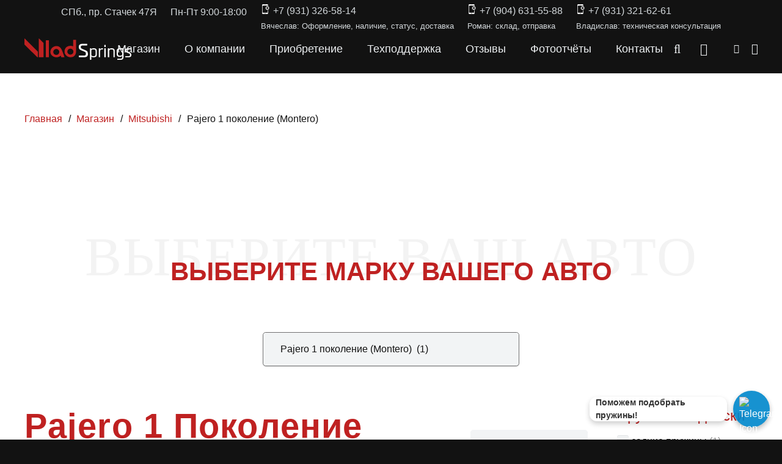

--- FILE ---
content_type: text/html; charset=UTF-8
request_url: https://www.vlad-springs.com/mitsubishi/pajero-1-montero
body_size: 56241
content:
<!DOCTYPE HTML>
<html lang="ru-RU" prefix="og: https://ogp.me/ns#">
<head>
	<meta charset="UTF-8">
	<script id="yookassa-own-payment-methods-head">
window.yookassaOwnPaymentMethods = ["yookassa_b2b_sberbank","yookassa_epl"];
</script>

<!-- SEO от Rank Math - https://rankmath.com/ -->
<title>Pajero 1 поколение (Montero) - Усиленные и прогрессивные пружины подвески Vlad Springs</title>
<meta name="robots" content="follow, index, max-snippet:-1, max-video-preview:-1, max-image-preview:large"/>
<link rel="canonical" href="https://www.vlad-springs.com/mitsubishi/pajero-1-montero" />
<meta property="og:locale" content="ru_RU" />
<meta property="og:type" content="article" />
<meta property="og:title" content="Pajero 1 поколение (Montero) - Усиленные и прогрессивные пружины подвески Vlad Springs" />
<meta property="og:url" content="https://www.vlad-springs.com/mitsubishi/pajero-1-montero" />
<meta property="og:site_name" content="Прогрессивные и усиленные пружины подвески от отечественного производителя — Vlad Springs" />
<meta property="og:image" content="https://www.vlad-springs.com/wp-content/uploads/2022/11/vlad_springs3.png" />
<meta property="og:image:secure_url" content="https://www.vlad-springs.com/wp-content/uploads/2022/11/vlad_springs3.png" />
<meta property="og:image:width" content="220" />
<meta property="og:image:height" content="220" />
<meta property="og:image:type" content="image/png" />
<meta name="twitter:card" content="summary_large_image" />
<meta name="twitter:title" content="Pajero 1 поколение (Montero) - Усиленные и прогрессивные пружины подвески Vlad Springs" />
<meta name="twitter:label1" content="Товары" />
<meta name="twitter:data1" content="1" />
<script type="application/ld+json" class="rank-math-schema">{"@context":"https://schema.org","@graph":[{"@type":"Place","@id":"https://www.vlad-springs.com/#place","geo":{"@type":"GeoCoordinates","latitude":"59.879438931480756","longitude":" 30.25929141193227"},"hasMap":"https://www.google.com/maps/search/?api=1&amp;query=59.879438931480756, 30.25929141193227","address":{"@type":"PostalAddress","streetAddress":"\u043f\u0440. \u0421\u0442\u0430\u0447\u0435\u043a 47\u042f","addressLocality":"\u0421\u0430\u043d\u043a\u0442-\u041f\u0435\u0442\u0435\u0440\u0431\u0443\u0440\u0433","addressRegion":"\u041b\u0435\u043d\u0438\u043d\u0433\u0440\u0430\u0434\u0441\u043a\u0430\u044f \u043e\u0431\u043b\u0430\u0441\u0442\u044c","postalCode":"198097","addressCountry":"\u0420\u043e\u0441\u0441\u0438\u044f"}},{"@type":"Organization","@id":"https://www.vlad-springs.com/#organization","name":"Vlad Springs","url":"https://www.vlad-springs.com","email":"info@vlad-springs.ru","address":{"@type":"PostalAddress","streetAddress":"\u043f\u0440. \u0421\u0442\u0430\u0447\u0435\u043a 47\u042f","addressLocality":"\u0421\u0430\u043d\u043a\u0442-\u041f\u0435\u0442\u0435\u0440\u0431\u0443\u0440\u0433","addressRegion":"\u041b\u0435\u043d\u0438\u043d\u0433\u0440\u0430\u0434\u0441\u043a\u0430\u044f \u043e\u0431\u043b\u0430\u0441\u0442\u044c","postalCode":"198097","addressCountry":"\u0420\u043e\u0441\u0441\u0438\u044f"},"logo":{"@type":"ImageObject","@id":"https://www.vlad-springs.com/#logo","url":"https://www.vlad-springs.com/wp-content/uploads/2023/04/logo_red_black.png","contentUrl":"https://www.vlad-springs.com/wp-content/uploads/2023/04/logo_red_black.png","caption":"\u041f\u0440\u043e\u0433\u0440\u0435\u0441\u0441\u0438\u0432\u043d\u044b\u0435 \u0438 \u0443\u0441\u0438\u043b\u0435\u043d\u043d\u044b\u0435 \u043f\u0440\u0443\u0436\u0438\u043d\u044b \u043f\u043e\u0434\u0432\u0435\u0441\u043a\u0438 \u043e\u0442 \u043e\u0442\u0435\u0447\u0435\u0441\u0442\u0432\u0435\u043d\u043d\u043e\u0433\u043e \u043f\u0440\u043e\u0438\u0437\u0432\u043e\u0434\u0438\u0442\u0435\u043b\u044f \u2014 Vlad Springs","inLanguage":"ru-RU","width":"220","height":"44"},"contactPoint":[{"@type":"ContactPoint","telephone":"+7-931-326-58-14","contactType":"sales"},{"@type":"ContactPoint","telephone":"+7-931-321-62-61","contactType":"technical support"},{"@type":"ContactPoint","telephone":"+7 904 637-06-60","contactType":"customer support"}],"taxID":"780500480852","location":{"@id":"https://www.vlad-springs.com/#place"}},{"@type":"WebSite","@id":"https://www.vlad-springs.com/#website","url":"https://www.vlad-springs.com","name":"\u041f\u0440\u043e\u0433\u0440\u0435\u0441\u0441\u0438\u0432\u043d\u044b\u0435 \u0438 \u0443\u0441\u0438\u043b\u0435\u043d\u043d\u044b\u0435 \u043f\u0440\u0443\u0436\u0438\u043d\u044b \u043f\u043e\u0434\u0432\u0435\u0441\u043a\u0438 \u043e\u0442 \u043e\u0442\u0435\u0447\u0435\u0441\u0442\u0432\u0435\u043d\u043d\u043e\u0433\u043e \u043f\u0440\u043e\u0438\u0437\u0432\u043e\u0434\u0438\u0442\u0435\u043b\u044f \u2014 Vlad Springs","alternateName":"\u0420\u0430\u0437\u0440\u0430\u0431\u043e\u0442\u043a\u0430 \u0438 \u0438\u0437\u0433\u043e\u0442\u043e\u0432\u043b\u0435\u043d\u0438\u0435 \u043f\u0440\u043e\u0433\u0440\u0435\u0441\u0441\u0438\u0432\u043d\u044b\u0439 \u0438 \u0443\u0441\u0438\u043b\u0435\u043d\u043d\u044b\u0445 \u043f\u0440\u0443\u0436\u0438\u043d \u043f\u043e\u0434\u0432\u0435\u043a\u0441\u0438 \u2014 Vlad Springs","publisher":{"@id":"https://www.vlad-springs.com/#organization"},"inLanguage":"ru-RU"},{"@type":"BreadcrumbList","@id":"https://www.vlad-springs.com/mitsubishi/pajero-1-montero#breadcrumb","itemListElement":[{"@type":"ListItem","position":"1","item":{"@id":"https://www.vlad-springs.com","name":"\u0413\u043b\u0430\u0432\u043d\u0430\u044f"}},{"@type":"ListItem","position":"2","item":{"@id":"https://www.vlad-springs.com/shop","name":"\u041c\u0430\u0433\u0430\u0437\u0438\u043d"}},{"@type":"ListItem","position":"3","item":{"@id":"https://www.vlad-springs.com/mitsubishi/pajero-1-montero","name":"Pajero 1 \u043f\u043e\u043a\u043e\u043b\u0435\u043d\u0438\u0435 (Montero)"}}]},{"@type":"CollectionPage","@id":"https://www.vlad-springs.com/mitsubishi/pajero-1-montero#webpage","url":"https://www.vlad-springs.com/mitsubishi/pajero-1-montero","name":"Pajero 1 \u043f\u043e\u043a\u043e\u043b\u0435\u043d\u0438\u0435 (Montero) - \u0423\u0441\u0438\u043b\u0435\u043d\u043d\u044b\u0435 \u0438 \u043f\u0440\u043e\u0433\u0440\u0435\u0441\u0441\u0438\u0432\u043d\u044b\u0435 \u043f\u0440\u0443\u0436\u0438\u043d\u044b \u043f\u043e\u0434\u0432\u0435\u0441\u043a\u0438 Vlad Springs","isPartOf":{"@id":"https://www.vlad-springs.com/#website"},"inLanguage":"ru-RU","breadcrumb":{"@id":"https://www.vlad-springs.com/mitsubishi/pajero-1-montero#breadcrumb"}},{"@context":"https://schema.org/","@graph":[{"@type":"Product","name":"Mitsubishi Pajero 1(Montero)- \u043f\u0440\u0443\u0436\u0438\u043d\u044b \u0437\u0430\u0434\u043d\u0435\u0439 \u043f\u043e\u0434\u0432\u0435\u0441\u043a\u0438 - 1.5 \u0434\u044e\u0439\u043c\u0430 \u043a\u043e\u043c\u0444\u043e\u0440\u0442 - \u0423\u0441\u0438\u043b\u0435\u043d\u043d\u044b\u0435 \u0438 \u043f\u0440\u043e\u0433\u0440\u0435\u0441\u0441\u0438\u0432\u043d\u044b\u0435 \u043f\u0440\u0443\u0436\u0438\u043d\u044b \u043f\u043e\u0434\u0432\u0435\u0441\u043a\u0438 Vlad Springs","url":"https://www.vlad-springs.com/shop/mitsubishi-pajero-1-montero-pruzhiny-zadnej-podveski-1-5-dyujma-komfort","@id":"https://www.vlad-springs.com/shop/mitsubishi-pajero-1-montero-pruzhiny-zadnej-podveski-1-5-dyujma-komfort","description":"\u041f\u0440\u043e\u0433\u0440\u0435\u0441\u0441\u0438\u0432\u043d\u044b\u0435 \u0438 \u0443\u0441\u0438\u043b\u0435\u043d\u043d\u044b\u0435 \u043f\u0440\u0443\u0436\u0438\u043d\u044b \u0437\u0430\u0434\u043d\u0435\u0439 \u043f\u043e\u0434\u0432\u0435\u0441\u043a\u0438 \u043d\u0430 Mitsubishi Pajero 1(Montero)1982-1991 - 1.5 \u0434\u044e\u0439\u043c\u0430 \u043a\u043e\u043c\u0444\u043e\u0440\u0442 \u043e\u0442 \u043e\u0442\u0435\u0447\u0435\u0441\u0442\u0432\u0435\u043d\u043d\u043e\u0433\u043e \u043f\u0440\u043e\u0438\u0437\u0432\u043e\u0434\u0438\u0442\u0435\u043b\u044f Vlad Springs. \u041f\u043e\u0434 \u0441\u0442\u0430\u043d\u0434\u0430\u0440\u0442\u043d\u044b\u0435 \u0430\u043c\u043e\u0440\u0442\u0438\u0437\u0430\u0442\u043e\u0440\u044b! \u0413\u0430\u0440\u0430\u043d\u0442\u0438\u044f \u043d\u0430 \u043f\u043e\u043b\u043e\u043c\u043a\u0443 \u0438 \u043f\u0440\u043e\u0441\u0430\u0434\u043a\u0443 3 \u0433\u043e\u0434\u0430!\u041a\u043e\u043c\u0444\u043e\u0440\u0442: \u0441\u0442\u0430\u043d\u0434\u0430\u0440\u0442\u043d\u0430\u044f \u043a\u043e\u043c\u043f\u043b\u0435\u043a\u0442\u0430\u0446\u0438\u044f \u0430\u0432\u0442\u043e\u043c\u043e\u0431\u0438\u043b\u044f. \u041e\u0431\u044b\u0447\u043d\u0430\u044f \u044d\u043a\u0441\u043f\u043b\u0443\u0430\u0442\u0430\u0446\u0438\u044f, \u0441 \u0432\u043e\u0437\u043c\u043e\u0436\u043d\u043e\u0441\u0442\u044c\u044e \u0437\u0430\u0433\u0440\u0443\u0437\u043a\u0438 \u0431\u0430\u0433\u0430\u0436\u043d\u0438\u043a\u0430 \u0434\u043e 200 \u043a\u0433, \u0430 \u0442\u0430\u043a\u0436\u0435 \u0432\u043e\u0437\u043c\u043e\u0436\u043d\u043e\u0441\u0442\u044c \u0443\u0441\u0442\u0430\u043d\u043e\u0432\u043a\u0438 \u043a\u043e\u043b\u0451\u0441 \u0431\u043e\u043b\u044c\u0448\u0435\u0433\u043e \u0434\u0438\u0430\u043c\u0435\u0442\u0440\u0430 (\u0437\u0430\u0432\u0438\u0441\u0438\u0442 \u043e\u0442 \u043b\u0438\u0444\u0442\u0430 \u043f\u043e\u0434\u0432\u0435\u0441\u043a\u0438). \u0420\u0435\u0437\u0443\u043b\u044c\u0442\u0430\u0442 \u0437\u0430\u043c\u0435\u043d\u044b \u043f\u0440\u0443\u0436\u0438\u043d \u043d\u0430 \u043d\u0430\u0448\u0438:\u0437\u043d\u0430\u0447\u0438\u0442\u0435\u043b\u044c\u043d\u043e \u0441\u043d\u0438\u0436\u0430\u044e\u0442 \u043d\u0430\u0433\u0440\u0443\u0437\u043a\u0443 \u043d\u0430 \u0430\u043c\u043e\u0440\u0442\u0438\u0437\u0430\u0442\u043e\u0440\u044b (\u0443\u0431\u0438\u0440\u0430\u0435\u0442\u0441\u044f \u00ab\u043f\u0430\u0440\u0430\u0437\u0438\u0442\u043d\u0430\u044f\u00bb \u043d\u0430\u0433\u0440\u0443\u0437\u043a\u0430), \u0442\u0435\u043c \u0441\u0430\u043c\u044b\u043c \u0443\u0432\u0435\u043b\u0438\u0447\u0438\u0432\u0430\u0435\u0442 \u0441\u0440\u043e\u043a \u0433\u043e\u0434\u043d\u043e\u0441\u0442\u0438 \u0430\u043c\u043e\u0440\u0442\u0438\u0437\u0430\u0442\u043e\u0440\u043e\u0432;\u043f\u043e\u0432\u044b\u0448\u0430\u044e\u0442 \u0433\u0440\u0443\u0437\u043e\u043f\u043e\u0434\u044a\u0451\u043c\u043d\u043e\u0441\u0442\u044c \u0431\u0430\u0433\u0430\u0436\u043d\u0438\u043a\u0430 \u0431\u0435\u0437 \u043f\u043e\u0442\u0435\u0440\u0438 \u043a\u043e\u043c\u0444\u043e\u0440\u0442\u0430 \u043f\u0440\u0438 \u0435\u0437\u0434\u0435;\u0443\u0432\u0435\u043b\u0438\u0447\u0438\u0432\u0430\u044e\u0442 \u0443\u0441\u0442\u043e\u0439\u0447\u0438\u0432\u043e\u0441\u0442\u044c \u0430\u0432\u0442\u043e\u043c\u043e\u0431\u0438\u043b\u044f \u043f\u0440\u0438 \u0432\u0445\u043e\u0436\u0434\u0435\u043d\u0438\u0438 \u0432 \u043f\u043e\u0432\u043e\u0440\u043e\u0442\u044b \u0438 \u0440\u0435\u0437\u043a\u0438\u0445 \u043c\u0430\u043d\u0451\u0432\u0440\u043e\u0432 (\u0432 \u044d\u043a\u0441\u0442\u0440\u0435\u043d\u043d\u044b\u0445 \u0441\u0438\u0442\u0443\u0430\u0446\u0438\u044f\u0445), \u0442\u0435\u043c \u0441\u0430\u043c\u044b\u043c \u0435\u0437\u0434\u0430 \u0441\u0442\u0430\u043d\u043e\u0432\u0438\u0442\u0441\u044f \u0431\u043e\u043b\u0435\u0435 \u0431\u0435\u0437\u043e\u043f\u0430\u0441\u043d\u043e\u0439;\u0437\u043d\u0430\u0447\u0438\u0442\u0435\u043b\u044c\u043d\u043e \u0443\u043b\u0443\u0447\u0448\u0430\u044e\u0442 \u0445\u043e\u0434\u043e\u0432\u044b\u0435 \u043a\u0430\u0447\u0435\u0441\u0442\u0432\u0430 \u043f\u043e\u0434\u0432\u0435\u0441\u043a\u0438 \u043f\u0440\u0438 \u043f\u0440\u043e\u0445\u043e\u0436\u0434\u0435\u043d\u0438\u0438 \u0433\u0440\u0435\u0431\u0451\u043d\u043a\u0438;\u043f\u043e\u043b\u043d\u043e\u0441\u0442\u044c\u044e \u0443\u0431\u0438\u0440\u0430\u044e\u0442 \u0432\u0430\u043b\u043a\u043e\u0441\u0442\u044c, \u043a\u0440\u0435\u043d, \u043f\u0440\u043e\u0431\u043e\u0438 \u0438 \u00ab\u043a\u0438\u0432\u043a\u0438\u00bb \u0430\u0432\u0442\u043e\u043c\u043e\u0431\u0438\u043b\u044f;\u043d\u0435 \u0442\u0440\u0435\u0431\u0443\u044e\u0442 \u0434\u043e\u043f\u043e\u043b\u043d\u0438\u0442\u0435\u043b\u044c\u043d\u044b\u0445 \u0444\u0438\u043d\u0430\u043d\u0441\u043e\u0432\u044b\u0445 \u0432\u043b\u0438\u0432\u0430\u043d\u0438\u0439 \u0432 \u043f\u043e\u0434\u0432\u0435\u0441\u043a\u0443;\u043f\u043e\u0434\u0432\u0435\u0441\u043a\u0430 \u0430\u0432\u0442\u043e\u043c\u043e\u0431\u0438\u043b\u044f \u0441\u0442\u0430\u043d\u043e\u0432\u0438\u0442\u0441\u044f \u0431\u043e\u043b\u0435\u0435 \u0441\u043e\u0431\u0440\u0430\u043d\u043d\u043e\u0439/\u0443\u043f\u0440\u0443\u0433\u043e\u0439, \u0447\u0442\u043e \u043d\u0430\u043f\u0440\u044f\u043c\u0443\u044e \u0432\u043b\u0438\u044f\u0435\u0442 \u043d\u0430 \u0431\u0435\u0437\u043e\u043f\u0430\u0441\u043d\u043e\u0441\u0442\u044c \u0438 \u043a\u043e\u043c\u0444\u043e\u0440\u0442 \u0435\u0437\u0434\u044b. \u041f\u0440\u0438\u043c\u0435\u0447\u0430\u043d\u0438\u044f:\u041f\u0435\u0440\u0435\u0434 \u043e\u0444\u043e\u0440\u043c\u043b\u0435\u043d\u0438\u0435\u043c \u0437\u0430\u043a\u0430\u0437\u0430, \u0443\u0431\u0435\u0434\u0438\u0442\u0435\u0441\u044c \u0432 \u043f\u0440\u0430\u0432\u0438\u043b\u044c\u043d\u043e\u0441\u0442\u0438 \u0432\u044b\u0431\u0440\u0430\u043d\u043d\u043e\u0433\u043e \u043a\u043b\u0430\u0441\u0441\u0430 \u043f\u0440\u0443\u0436\u0438\u043d!\u0415\u0441\u043b\u0438 \u043f\u0440\u0443\u0436\u0438\u043d\u0430 \u0446\u0438\u043b\u0438\u043d\u0434\u0440\u0438\u0447\u0435\u0441\u043a\u0430\u044f, \u0442\u043e \u0443\u0441\u0442\u0430\u043d\u043e\u0432\u043a\u0430 \u043f\u0440\u0443\u0436\u0438\u043d \u043f\u0440\u043e\u0433\u0440\u0435\u0441\u0441\u0438\u0432\u043d\u044b\u043c\u0438 \u0432\u0438\u0442\u043a\u0430\u043c\u0438 \u0432 \u043d\u0438\u0437."}]}]}</script>
<!-- /Rank Math WordPress SEO плагин -->

<link rel='dns-prefetch' href='//cdnjs.cloudflare.com' />
<link rel="alternate" type="application/rss+xml" title="Усиленные и прогрессивные пружины подвески Vlad Springs &raquo; Лента" href="https://www.vlad-springs.com/feed" />
<link rel="alternate" type="application/rss+xml" title="Усиленные и прогрессивные пружины подвески Vlad Springs &raquo; Лента комментариев" href="https://www.vlad-springs.com/comments/feed" />
<link rel="alternate" type="application/rss+xml" title="Усиленные и прогрессивные пружины подвески Vlad Springs &raquo; Лента элемента Pajero 1 поколение (Montero) таксономии Категория" href="https://www.vlad-springs.com/mitsubishi/pajero-1-montero/feed" />
<link rel="canonical" href="https://www.vlad-springs.com/mitsubishi/pajero-1-montero/" />
<meta name="viewport" content="width=device-width, initial-scale=1">
<meta name="theme-color" content="#121212">
<meta property="og:title" content="Pajero 1 поколение (Montero) - Усиленные и прогрессивные пружины подвески Vlad Springs">
<meta property="og:url" content="https://www.vlad-springs.com/mitsubishi/pajero-1-montero">
<meta property="og:locale" content="ru_RU">
<meta property="og:site_name" content="Усиленные и прогрессивные пружины подвески Vlad Springs">
<meta property="og:type" content="website">
<meta property="og:image" content="https://www.vlad-springs.com/wp-content/uploads/2023/12/spring_800x800.png" itemprop="image">
<style id='wp-img-auto-sizes-contain-inline-css'>
img:is([sizes=auto i],[sizes^="auto," i]){contain-intrinsic-size:3000px 1500px}
/*# sourceURL=wp-img-auto-sizes-contain-inline-css */
</style>
<style id='wp-emoji-styles-inline-css'>

	img.wp-smiley, img.emoji {
		display: inline !important;
		border: none !important;
		box-shadow: none !important;
		height: 1em !important;
		width: 1em !important;
		margin: 0 0.07em !important;
		vertical-align: -0.1em !important;
		background: none !important;
		padding: 0 !important;
	}
/*# sourceURL=wp-emoji-styles-inline-css */
</style>
<style id='wp-block-library-inline-css'>
:root{--wp-block-synced-color:#7a00df;--wp-block-synced-color--rgb:122,0,223;--wp-bound-block-color:var(--wp-block-synced-color);--wp-editor-canvas-background:#ddd;--wp-admin-theme-color:#007cba;--wp-admin-theme-color--rgb:0,124,186;--wp-admin-theme-color-darker-10:#006ba1;--wp-admin-theme-color-darker-10--rgb:0,107,160.5;--wp-admin-theme-color-darker-20:#005a87;--wp-admin-theme-color-darker-20--rgb:0,90,135;--wp-admin-border-width-focus:2px}@media (min-resolution:192dpi){:root{--wp-admin-border-width-focus:1.5px}}.wp-element-button{cursor:pointer}:root .has-very-light-gray-background-color{background-color:#eee}:root .has-very-dark-gray-background-color{background-color:#313131}:root .has-very-light-gray-color{color:#eee}:root .has-very-dark-gray-color{color:#313131}:root .has-vivid-green-cyan-to-vivid-cyan-blue-gradient-background{background:linear-gradient(135deg,#00d084,#0693e3)}:root .has-purple-crush-gradient-background{background:linear-gradient(135deg,#34e2e4,#4721fb 50%,#ab1dfe)}:root .has-hazy-dawn-gradient-background{background:linear-gradient(135deg,#faaca8,#dad0ec)}:root .has-subdued-olive-gradient-background{background:linear-gradient(135deg,#fafae1,#67a671)}:root .has-atomic-cream-gradient-background{background:linear-gradient(135deg,#fdd79a,#004a59)}:root .has-nightshade-gradient-background{background:linear-gradient(135deg,#330968,#31cdcf)}:root .has-midnight-gradient-background{background:linear-gradient(135deg,#020381,#2874fc)}:root{--wp--preset--font-size--normal:16px;--wp--preset--font-size--huge:42px}.has-regular-font-size{font-size:1em}.has-larger-font-size{font-size:2.625em}.has-normal-font-size{font-size:var(--wp--preset--font-size--normal)}.has-huge-font-size{font-size:var(--wp--preset--font-size--huge)}.has-text-align-center{text-align:center}.has-text-align-left{text-align:left}.has-text-align-right{text-align:right}.has-fit-text{white-space:nowrap!important}#end-resizable-editor-section{display:none}.aligncenter{clear:both}.items-justified-left{justify-content:flex-start}.items-justified-center{justify-content:center}.items-justified-right{justify-content:flex-end}.items-justified-space-between{justify-content:space-between}.screen-reader-text{border:0;clip-path:inset(50%);height:1px;margin:-1px;overflow:hidden;padding:0;position:absolute;width:1px;word-wrap:normal!important}.screen-reader-text:focus{background-color:#ddd;clip-path:none;color:#444;display:block;font-size:1em;height:auto;left:5px;line-height:normal;padding:15px 23px 14px;text-decoration:none;top:5px;width:auto;z-index:100000}html :where(.has-border-color){border-style:solid}html :where([style*=border-top-color]){border-top-style:solid}html :where([style*=border-right-color]){border-right-style:solid}html :where([style*=border-bottom-color]){border-bottom-style:solid}html :where([style*=border-left-color]){border-left-style:solid}html :where([style*=border-width]){border-style:solid}html :where([style*=border-top-width]){border-top-style:solid}html :where([style*=border-right-width]){border-right-style:solid}html :where([style*=border-bottom-width]){border-bottom-style:solid}html :where([style*=border-left-width]){border-left-style:solid}html :where(img[class*=wp-image-]){height:auto;max-width:100%}:where(figure){margin:0 0 1em}html :where(.is-position-sticky){--wp-admin--admin-bar--position-offset:var(--wp-admin--admin-bar--height,0px)}@media screen and (max-width:600px){html :where(.is-position-sticky){--wp-admin--admin-bar--position-offset:0px}}

/*# sourceURL=wp-block-library-inline-css */
</style><link rel='stylesheet' id='wc-blocks-style-css' href='https://www.vlad-springs.com/wp-content/plugins/woocommerce/assets/client/blocks/wc-blocks.css?ver=wc-10.4.3' media='all' />
<style id='global-styles-inline-css'>
:root{--wp--preset--aspect-ratio--square: 1;--wp--preset--aspect-ratio--4-3: 4/3;--wp--preset--aspect-ratio--3-4: 3/4;--wp--preset--aspect-ratio--3-2: 3/2;--wp--preset--aspect-ratio--2-3: 2/3;--wp--preset--aspect-ratio--16-9: 16/9;--wp--preset--aspect-ratio--9-16: 9/16;--wp--preset--color--black: #000000;--wp--preset--color--cyan-bluish-gray: #abb8c3;--wp--preset--color--white: #ffffff;--wp--preset--color--pale-pink: #f78da7;--wp--preset--color--vivid-red: #cf2e2e;--wp--preset--color--luminous-vivid-orange: #ff6900;--wp--preset--color--luminous-vivid-amber: #fcb900;--wp--preset--color--light-green-cyan: #7bdcb5;--wp--preset--color--vivid-green-cyan: #00d084;--wp--preset--color--pale-cyan-blue: #8ed1fc;--wp--preset--color--vivid-cyan-blue: #0693e3;--wp--preset--color--vivid-purple: #9b51e0;--wp--preset--gradient--vivid-cyan-blue-to-vivid-purple: linear-gradient(135deg,rgb(6,147,227) 0%,rgb(155,81,224) 100%);--wp--preset--gradient--light-green-cyan-to-vivid-green-cyan: linear-gradient(135deg,rgb(122,220,180) 0%,rgb(0,208,130) 100%);--wp--preset--gradient--luminous-vivid-amber-to-luminous-vivid-orange: linear-gradient(135deg,rgb(252,185,0) 0%,rgb(255,105,0) 100%);--wp--preset--gradient--luminous-vivid-orange-to-vivid-red: linear-gradient(135deg,rgb(255,105,0) 0%,rgb(207,46,46) 100%);--wp--preset--gradient--very-light-gray-to-cyan-bluish-gray: linear-gradient(135deg,rgb(238,238,238) 0%,rgb(169,184,195) 100%);--wp--preset--gradient--cool-to-warm-spectrum: linear-gradient(135deg,rgb(74,234,220) 0%,rgb(151,120,209) 20%,rgb(207,42,186) 40%,rgb(238,44,130) 60%,rgb(251,105,98) 80%,rgb(254,248,76) 100%);--wp--preset--gradient--blush-light-purple: linear-gradient(135deg,rgb(255,206,236) 0%,rgb(152,150,240) 100%);--wp--preset--gradient--blush-bordeaux: linear-gradient(135deg,rgb(254,205,165) 0%,rgb(254,45,45) 50%,rgb(107,0,62) 100%);--wp--preset--gradient--luminous-dusk: linear-gradient(135deg,rgb(255,203,112) 0%,rgb(199,81,192) 50%,rgb(65,88,208) 100%);--wp--preset--gradient--pale-ocean: linear-gradient(135deg,rgb(255,245,203) 0%,rgb(182,227,212) 50%,rgb(51,167,181) 100%);--wp--preset--gradient--electric-grass: linear-gradient(135deg,rgb(202,248,128) 0%,rgb(113,206,126) 100%);--wp--preset--gradient--midnight: linear-gradient(135deg,rgb(2,3,129) 0%,rgb(40,116,252) 100%);--wp--preset--font-size--small: 13px;--wp--preset--font-size--medium: 20px;--wp--preset--font-size--large: 36px;--wp--preset--font-size--x-large: 42px;--wp--preset--spacing--20: 0.44rem;--wp--preset--spacing--30: 0.67rem;--wp--preset--spacing--40: 1rem;--wp--preset--spacing--50: 1.5rem;--wp--preset--spacing--60: 2.25rem;--wp--preset--spacing--70: 3.38rem;--wp--preset--spacing--80: 5.06rem;--wp--preset--shadow--natural: 6px 6px 9px rgba(0, 0, 0, 0.2);--wp--preset--shadow--deep: 12px 12px 50px rgba(0, 0, 0, 0.4);--wp--preset--shadow--sharp: 6px 6px 0px rgba(0, 0, 0, 0.2);--wp--preset--shadow--outlined: 6px 6px 0px -3px rgb(255, 255, 255), 6px 6px rgb(0, 0, 0);--wp--preset--shadow--crisp: 6px 6px 0px rgb(0, 0, 0);}:where(.is-layout-flex){gap: 0.5em;}:where(.is-layout-grid){gap: 0.5em;}body .is-layout-flex{display: flex;}.is-layout-flex{flex-wrap: wrap;align-items: center;}.is-layout-flex > :is(*, div){margin: 0;}body .is-layout-grid{display: grid;}.is-layout-grid > :is(*, div){margin: 0;}:where(.wp-block-columns.is-layout-flex){gap: 2em;}:where(.wp-block-columns.is-layout-grid){gap: 2em;}:where(.wp-block-post-template.is-layout-flex){gap: 1.25em;}:where(.wp-block-post-template.is-layout-grid){gap: 1.25em;}.has-black-color{color: var(--wp--preset--color--black) !important;}.has-cyan-bluish-gray-color{color: var(--wp--preset--color--cyan-bluish-gray) !important;}.has-white-color{color: var(--wp--preset--color--white) !important;}.has-pale-pink-color{color: var(--wp--preset--color--pale-pink) !important;}.has-vivid-red-color{color: var(--wp--preset--color--vivid-red) !important;}.has-luminous-vivid-orange-color{color: var(--wp--preset--color--luminous-vivid-orange) !important;}.has-luminous-vivid-amber-color{color: var(--wp--preset--color--luminous-vivid-amber) !important;}.has-light-green-cyan-color{color: var(--wp--preset--color--light-green-cyan) !important;}.has-vivid-green-cyan-color{color: var(--wp--preset--color--vivid-green-cyan) !important;}.has-pale-cyan-blue-color{color: var(--wp--preset--color--pale-cyan-blue) !important;}.has-vivid-cyan-blue-color{color: var(--wp--preset--color--vivid-cyan-blue) !important;}.has-vivid-purple-color{color: var(--wp--preset--color--vivid-purple) !important;}.has-black-background-color{background-color: var(--wp--preset--color--black) !important;}.has-cyan-bluish-gray-background-color{background-color: var(--wp--preset--color--cyan-bluish-gray) !important;}.has-white-background-color{background-color: var(--wp--preset--color--white) !important;}.has-pale-pink-background-color{background-color: var(--wp--preset--color--pale-pink) !important;}.has-vivid-red-background-color{background-color: var(--wp--preset--color--vivid-red) !important;}.has-luminous-vivid-orange-background-color{background-color: var(--wp--preset--color--luminous-vivid-orange) !important;}.has-luminous-vivid-amber-background-color{background-color: var(--wp--preset--color--luminous-vivid-amber) !important;}.has-light-green-cyan-background-color{background-color: var(--wp--preset--color--light-green-cyan) !important;}.has-vivid-green-cyan-background-color{background-color: var(--wp--preset--color--vivid-green-cyan) !important;}.has-pale-cyan-blue-background-color{background-color: var(--wp--preset--color--pale-cyan-blue) !important;}.has-vivid-cyan-blue-background-color{background-color: var(--wp--preset--color--vivid-cyan-blue) !important;}.has-vivid-purple-background-color{background-color: var(--wp--preset--color--vivid-purple) !important;}.has-black-border-color{border-color: var(--wp--preset--color--black) !important;}.has-cyan-bluish-gray-border-color{border-color: var(--wp--preset--color--cyan-bluish-gray) !important;}.has-white-border-color{border-color: var(--wp--preset--color--white) !important;}.has-pale-pink-border-color{border-color: var(--wp--preset--color--pale-pink) !important;}.has-vivid-red-border-color{border-color: var(--wp--preset--color--vivid-red) !important;}.has-luminous-vivid-orange-border-color{border-color: var(--wp--preset--color--luminous-vivid-orange) !important;}.has-luminous-vivid-amber-border-color{border-color: var(--wp--preset--color--luminous-vivid-amber) !important;}.has-light-green-cyan-border-color{border-color: var(--wp--preset--color--light-green-cyan) !important;}.has-vivid-green-cyan-border-color{border-color: var(--wp--preset--color--vivid-green-cyan) !important;}.has-pale-cyan-blue-border-color{border-color: var(--wp--preset--color--pale-cyan-blue) !important;}.has-vivid-cyan-blue-border-color{border-color: var(--wp--preset--color--vivid-cyan-blue) !important;}.has-vivid-purple-border-color{border-color: var(--wp--preset--color--vivid-purple) !important;}.has-vivid-cyan-blue-to-vivid-purple-gradient-background{background: var(--wp--preset--gradient--vivid-cyan-blue-to-vivid-purple) !important;}.has-light-green-cyan-to-vivid-green-cyan-gradient-background{background: var(--wp--preset--gradient--light-green-cyan-to-vivid-green-cyan) !important;}.has-luminous-vivid-amber-to-luminous-vivid-orange-gradient-background{background: var(--wp--preset--gradient--luminous-vivid-amber-to-luminous-vivid-orange) !important;}.has-luminous-vivid-orange-to-vivid-red-gradient-background{background: var(--wp--preset--gradient--luminous-vivid-orange-to-vivid-red) !important;}.has-very-light-gray-to-cyan-bluish-gray-gradient-background{background: var(--wp--preset--gradient--very-light-gray-to-cyan-bluish-gray) !important;}.has-cool-to-warm-spectrum-gradient-background{background: var(--wp--preset--gradient--cool-to-warm-spectrum) !important;}.has-blush-light-purple-gradient-background{background: var(--wp--preset--gradient--blush-light-purple) !important;}.has-blush-bordeaux-gradient-background{background: var(--wp--preset--gradient--blush-bordeaux) !important;}.has-luminous-dusk-gradient-background{background: var(--wp--preset--gradient--luminous-dusk) !important;}.has-pale-ocean-gradient-background{background: var(--wp--preset--gradient--pale-ocean) !important;}.has-electric-grass-gradient-background{background: var(--wp--preset--gradient--electric-grass) !important;}.has-midnight-gradient-background{background: var(--wp--preset--gradient--midnight) !important;}.has-small-font-size{font-size: var(--wp--preset--font-size--small) !important;}.has-medium-font-size{font-size: var(--wp--preset--font-size--medium) !important;}.has-large-font-size{font-size: var(--wp--preset--font-size--large) !important;}.has-x-large-font-size{font-size: var(--wp--preset--font-size--x-large) !important;}
/*# sourceURL=global-styles-inline-css */
</style>

<style id='classic-theme-styles-inline-css'>
/*! This file is auto-generated */
.wp-block-button__link{color:#fff;background-color:#32373c;border-radius:9999px;box-shadow:none;text-decoration:none;padding:calc(.667em + 2px) calc(1.333em + 2px);font-size:1.125em}.wp-block-file__button{background:#32373c;color:#fff;text-decoration:none}
/*# sourceURL=/wp-includes/css/classic-themes.min.css */
</style>
<link rel='stylesheet' id='cr-frontend-css-css' href='https://www.vlad-springs.com/wp-content/plugins/customer-reviews-woocommerce/css/frontend.css?ver=5.97.0' media='all' />
<link rel='stylesheet' id='contact-form-7-css' href='https://www.vlad-springs.com/wp-content/plugins/contact-form-7/includes/css/styles.css?ver=6.1.4' media='all' />
<link rel='stylesheet' id='contact-list-css' href='https://www.vlad-springs.com/wp-content/plugins/contact-list/dist/css/p.css?ver=3.0.17' media='all' />
<style id='contact-list-inline-css'>
body .contact-list-container.contact-list-3-cards-on-the-same-row .contact-list-image img { display: inline-block; }body .contact-list-container.contact-list-4-cards-on-the-same-row .contact-list-image img { display: inline-block; }.contact-list-contact-container { background: #fff; }.contact-list-contact-container { border: 1px solid #333; border-radius: 10px; padding: 10px; } @media (max-width: 820px) { #all-contacts li { min-height: 0; } } @media (max-width: 820px) { .contact-list-2-cards-on-the-same-row #all-contacts li { min-height: 0; } } @media (max-width: 820px) { .contact-list-3-cards-on-the-same-row #all-contacts li { min-height: 0; } } @media (max-width: 820px) { .contact-list-4-cards-on-the-same-row #all-contacts li { min-height: 0; } }
/*# sourceURL=contact-list-inline-css */
</style>
<link rel='stylesheet' id='contact-list-font-awesome-css' href='https://www.vlad-springs.com/wp-content/plugins/contact-list/dist/font-awesome-4.7.0/css/font-awesome.min.css?ver=3.0.17' media='all' />
<link rel='stylesheet' id='wcb2b_livesearch-css' href='https://www.vlad-springs.com/wp-content/plugins/woocommerce-b2b/assets/css/livesearch.min.css?ver=3.0.3' media='all' />
<link rel='stylesheet' id='wcb2b_frontend-css' href='https://www.vlad-springs.com/wp-content/plugins/woocommerce-b2b/assets/css/frontend.min.css?ver=4.0.3' media='all' />
<style id='woocommerce-inline-inline-css'>
.woocommerce form .form-row .required { visibility: visible; }
/*# sourceURL=woocommerce-inline-inline-css */
</style>
<link rel='stylesheet' id='yml-for-yandex-market-css' href='https://www.vlad-springs.com/wp-content/plugins/yml-for-yandex-market/public/css/y4ym-public.css?ver=5.0.26' media='all' />
<link rel='stylesheet' id='us-theme-css' href='https://www.vlad-springs.com/wp-content/uploads/us-assets/www.vlad-springs.com.css?ver=807bf316' media='all' />
<link rel='stylesheet' id='theme-style-css' href='https://www.vlad-springs.com/wp-content/themes/Impreza-child/style.css?ver=8.40.1' media='all' />
<script src="https://www.vlad-springs.com/wp-content/plugins/wp-yandex-metrika/assets/YmEc.min.js?ver=1.2.2" id="wp-yandex-metrika_YmEc-js"></script>
<script id="wp-yandex-metrika_YmEc-js-after">
window.tmpwpym={datalayername:'dataLayer',counters:JSON.parse('[{"number":"12872980","webvisor":"1"}]'),targets:JSON.parse('[]')};
//# sourceURL=wp-yandex-metrika_YmEc-js-after
</script>
<script src="https://www.vlad-springs.com/wp-includes/js/jquery/jquery.min.js?ver=3.7.1" id="jquery-core-js"></script>
<script src="https://www.vlad-springs.com/wp-content/plugins/wp-yandex-metrika/assets/frontend.min.js?ver=1.2.2" id="wp-yandex-metrika_frontend-js"></script>
<script id="contact-list-js-extra">
var contact_list_settings = {"focus_on_search_field":"0"};
var contactListData = {"root":"https://www.vlad-springs.com/wp-json/","nonce":"f789982be9"};
//# sourceURL=contact-list-js-extra
</script>
<script src="https://www.vlad-springs.com/wp-content/plugins/contact-list/dist/js/p.js?ver=3.0.17" id="contact-list-js"></script>
<script id="contact-list-js-after">
jQuery(document).ready(function($) {

      if (typeof ajaxurl === 'undefined') {
        ajaxurl = 'https://www.vlad-springs.com/wp-admin/admin-ajax.php'; // get ajaxurl
      }

    });
//# sourceURL=contact-list-js-after
</script>
<script src="https://www.vlad-springs.com/wp-content/plugins/woocommerce/assets/js/jquery-blockui/jquery.blockUI.min.js?ver=2.7.0-wc.10.4.3" id="wc-jquery-blockui-js" defer data-wp-strategy="defer"></script>
<script id="wc-add-to-cart-js-extra">
var wc_add_to_cart_params = {"ajax_url":"/wp-admin/admin-ajax.php","wc_ajax_url":"/?wc-ajax=%%endpoint%%","i18n_view_cart":"\u041f\u0440\u043e\u0441\u043c\u043e\u0442\u0440 \u043a\u043e\u0440\u0437\u0438\u043d\u044b","cart_url":"https://www.vlad-springs.com/cart","is_cart":"","cart_redirect_after_add":"no"};
//# sourceURL=wc-add-to-cart-js-extra
</script>
<script src="https://www.vlad-springs.com/wp-content/plugins/woocommerce/assets/js/frontend/add-to-cart.min.js?ver=10.4.3" id="wc-add-to-cart-js" defer data-wp-strategy="defer"></script>
<script src="https://www.vlad-springs.com/wp-content/plugins/woocommerce/assets/js/js-cookie/js.cookie.min.js?ver=2.1.4-wc.10.4.3" id="wc-js-cookie-js" defer data-wp-strategy="defer"></script>
<script id="woocommerce-js-extra">
var woocommerce_params = {"ajax_url":"/wp-admin/admin-ajax.php","wc_ajax_url":"/?wc-ajax=%%endpoint%%","i18n_password_show":"\u041f\u043e\u043a\u0430\u0437\u0430\u0442\u044c \u043f\u0430\u0440\u043e\u043b\u044c","i18n_password_hide":"\u0421\u043a\u0440\u044b\u0442\u044c \u043f\u0430\u0440\u043e\u043b\u044c"};
//# sourceURL=woocommerce-js-extra
</script>
<script src="https://www.vlad-springs.com/wp-content/plugins/woocommerce/assets/js/frontend/woocommerce.min.js?ver=10.4.3" id="woocommerce-js" defer data-wp-strategy="defer"></script>
<script src="https://www.vlad-springs.com/wp-content/plugins/yml-for-yandex-market/public/js/y4ym-public.js?ver=5.0.26" id="yml-for-yandex-market-js"></script>
<script></script><link rel="https://api.w.org/" href="https://www.vlad-springs.com/wp-json/" /><link rel="alternate" title="JSON" type="application/json" href="https://www.vlad-springs.com/wp-json/wp/v2/product_cat/1428" /><link rel="EditURI" type="application/rsd+xml" title="RSD" href="https://www.vlad-springs.com/xmlrpc.php?rsd" />

<meta name="generator" content="WooCommerce B2B 4.0.6">
<meta name="verification" content="f612c7d25f5690ad41496fcfdbf8d1" />		<script id="us_add_no_touch">
			if ( ! /Android|webOS|iPhone|iPad|iPod|BlackBerry|IEMobile|Opera Mini/i.test( navigator.userAgent ) ) {
				document.documentElement.classList.add( "no-touch" );
			}
		</script>
				<script id="us_color_scheme_switch_class">
			if ( document.cookie.includes( "us_color_scheme_switch_is_on=true" ) ) {
				document.documentElement.classList.add( "us-color-scheme-on" );
			}
		</script>
			<noscript><style>.woocommerce-product-gallery{ opacity: 1 !important; }</style></noscript>
	<meta name="generator" content="Powered by WPBakery Page Builder - drag and drop page builder for WordPress."/>
        <!-- Yandex.Metrica counter -->
        <script type="text/javascript">
            (function (m, e, t, r, i, k, a) {
                m[i] = m[i] || function () {
                    (m[i].a = m[i].a || []).push(arguments)
                };
                m[i].l = 1 * new Date();
                k = e.createElement(t), a = e.getElementsByTagName(t)[0], k.async = 1, k.src = r, a.parentNode.insertBefore(k, a)
            })

            (window, document, "script", "https://mc.yandex.ru/metrika/tag.js", "ym");

            ym("12872980", "init", {
                clickmap: true,
                trackLinks: true,
                accurateTrackBounce: true,
                webvisor: true,
                ecommerce: "dataLayer",
                params: {
                    __ym: {
                        "ymCmsPlugin": {
                            "cms": "wordpress",
                            "cmsVersion":"6.9",
                            "pluginVersion": "1.2.2",
                            "ymCmsRip": "1554466144"
                        }
                    }
                }
            });
        </script>
        <!-- /Yandex.Metrica counter -->
            <!-- GA4 -->
    <script async src="https://www.googletagmanager.com/gtag/js?id=G-N4XVW0BC7H"></script>
    <script>
      window.dataLayer = window.dataLayer || [];
      function gtag(){dataLayer.push(arguments);}
      gtag('js', new Date());
      gtag('config', 'G-N4XVW0BC7H');
    </script>
    <link rel="icon" href="https://www.vlad-springs.com/wp-content/uploads/2022/08/cropped-logo-100x100.png" sizes="32x32" />
<link rel="icon" href="https://www.vlad-springs.com/wp-content/uploads/2022/08/cropped-logo-300x300.png" sizes="192x192" />
<link rel="apple-touch-icon" href="https://www.vlad-springs.com/wp-content/uploads/2022/08/cropped-logo-300x300.png" />
<meta name="msapplication-TileImage" content="https://www.vlad-springs.com/wp-content/uploads/2022/08/cropped-logo-300x300.png" />
		<style id="wp-custom-css">
			/* Container for Telegram button and text bubble */
    .telegram-container {
        position: fixed;
        bottom: 20px;
        right: 20px;
        display: flex;
        align-items: center;
				z-index: 99999;
    }

    /* Style for the round Telegram button */
    .telegram-button {
        width: 60px;
        height: 60px;
        background-color: #0088cc; /* Telegram blue */
        border-radius: 50%;
        display: flex;
        justify-content: center; /* Horizontal centering */
        align-items: center; /* Vertical centering */
        box-shadow: 0 4px 8px rgba(0, 0, 0, 0.3);
        animation: blink 1.5s infinite; /* Only button will blink */
        transition: transform 0.6s; /* Smooth transition for rotation */
        position: relative;
    }

    /* Blinking effect for the Telegram button */
    @keyframes blink {
        0%, 100% {
            opacity: 1;
        }
        50% {
            opacity: 0.7;
        }
    }

    /* Style for the Telegram icon inside the button */
    .telegram-button img {
        width: 40px;
        height: 40px;
        display: block; /* Ensures there is no extra space around the image */
        transition: transform 0.6s; /* Smooth transition for the icon rotation */
    }

    /* Hover effect to rotate the Telegram icon */
    .telegram-button:hover img {
        transform: rotate(360deg);
    }

    /* Notification circle style */
    .notification-circle {
        position: absolute;
        top: 0;
        right: 0;
        width: 18px;
        height: 18px;
        background-color: red;
        color: white;
        font-size: 12px;
        font-weight: bold;
        border-radius: 50%;
        display: flex;
        justify-content: center;
        align-items: center;
        opacity: 0; /* Hidden initially */
        animation: showNotification 1s forwards 5s; /* Delay notification by 5 seconds */
    }

    /* CSS animation to show the notification after 5 seconds */
    @keyframes showNotification {
        0% {
            opacity: 0;
        }
        100% {
            opacity: 1;
        }
    }

    /* Text bubble that cycles text every 5 seconds */
    .text-bubble {
        background-color: #fff;
        color: #333;
        padding: 8px 12px;
        border-radius: 12px;
        box-shadow: 0 4px 8px rgba(0, 0, 0, 0.2);
        font-size: 14px;
        font-weight: bold;
        margin-right: 10px;
        position: relative;
        min-width: 225px;
        height: 40px;
    }

    /* Individual texts in the bubble */
    .text-bubble span {
        position: absolute;
        top: 50%;
        left: 10px;
        transform: translateY(-50%);
        opacity: 0;
        transition: opacity 1s ease;
    }

    /* Keyframes for cycling text visibility without overlap */
    @keyframes cycleText {
        0% {
            opacity: 0;
        }
        10%, 25% {
            opacity: 1;
        }
        30%, 100% {
            opacity: 0;
        }
    }

    /* Apply the animation to each text with delays */
    .text-1 {
        animation: cycleText 20s infinite;
    }

    .text-2 {
        animation: cycleText 20s infinite 5s; /* Start after 5 seconds */
    }

    .text-3 {
        animation: cycleText 20s infinite 10s; /* Start after 10 seconds */
    }

    .text-4 {
        animation: cycleText 20s infinite 15s; /* Start after 15 seconds */
    }		</style>
		<noscript><style> .wpb_animate_when_almost_visible { opacity: 1; }</style></noscript>		<style id="us-icon-fonts">@font-face{font-display:swap;font-style:normal;font-family:"fontawesome";font-weight:900;src:url("https://www.vlad-springs.com/wp-content/themes/Impreza/fonts/fa-solid-900.woff2?ver=8.40.1") format("woff2")}.fas{font-family:"fontawesome";font-weight:900}@font-face{font-display:swap;font-style:normal;font-family:"fontawesome";font-weight:400;src:url("https://www.vlad-springs.com/wp-content/themes/Impreza/fonts/fa-regular-400.woff2?ver=8.40.1") format("woff2")}.far{font-family:"fontawesome";font-weight:400}@font-face{font-display:swap;font-style:normal;font-family:"fontawesome";font-weight:300;src:url("https://www.vlad-springs.com/wp-content/themes/Impreza/fonts/fa-light-300.woff2?ver=8.40.1") format("woff2")}.fal{font-family:"fontawesome";font-weight:300}@font-face{font-display:swap;font-style:normal;font-family:"Font Awesome 5 Duotone";font-weight:900;src:url("https://www.vlad-springs.com/wp-content/themes/Impreza/fonts/fa-duotone-900.woff2?ver=8.40.1") format("woff2")}.fad{font-family:"Font Awesome 5 Duotone";font-weight:900}.fad{position:relative}.fad:before{position:absolute}.fad:after{opacity:0.4}@font-face{font-display:swap;font-style:normal;font-family:"Font Awesome 5 Brands";font-weight:400;src:url("https://www.vlad-springs.com/wp-content/themes/Impreza/fonts/fa-brands-400.woff2?ver=8.40.1") format("woff2")}.fab{font-family:"Font Awesome 5 Brands";font-weight:400}@font-face{font-display:block;font-style:normal;font-family:"Material Icons";font-weight:400;src:url("https://www.vlad-springs.com/wp-content/themes/Impreza/fonts/material-icons.woff2?ver=8.40.1") format("woff2")}.material-icons{font-family:"Material Icons";font-weight:400}</style>
				<style id="us-current-header-css"> .l-subheader.at_top,.l-subheader.at_top .w-dropdown-list,.l-subheader.at_top .type_mobile .w-nav-list.level_1{background:var(--color-header-middle-bg);color:var(--color-header-top-text)}.no-touch .l-subheader.at_top a:hover,.no-touch .l-header.bg_transparent .l-subheader.at_top .w-dropdown.opened a:hover{color:var(--color-header-top-text-hover)}.l-header.bg_transparent:not(.sticky) .l-subheader.at_top{background:var(--color-header-top-transparent-bg);color:var(--color-header-top-transparent-text)}.no-touch .l-header.bg_transparent:not(.sticky) .at_top .w-cart-link:hover,.no-touch .l-header.bg_transparent:not(.sticky) .at_top .w-text a:hover,.no-touch .l-header.bg_transparent:not(.sticky) .at_top .w-html a:hover,.no-touch .l-header.bg_transparent:not(.sticky) .at_top .w-nav>a:hover,.no-touch .l-header.bg_transparent:not(.sticky) .at_top .w-menu a:hover,.no-touch .l-header.bg_transparent:not(.sticky) .at_top .w-search>a:hover,.no-touch .l-header.bg_transparent:not(.sticky) .at_top .w-socials.shape_none.color_text a:hover,.no-touch .l-header.bg_transparent:not(.sticky) .at_top .w-socials.shape_none.color_link a:hover,.no-touch .l-header.bg_transparent:not(.sticky) .at_top .w-dropdown a:hover,.no-touch .l-header.bg_transparent:not(.sticky) .at_top .type_desktop .menu-item.level_1.opened>a,.no-touch .l-header.bg_transparent:not(.sticky) .at_top .type_desktop .menu-item.level_1:hover>a{color:var(--color-header-top-transparent-text-hover)}.l-subheader.at_middle,.l-subheader.at_middle .w-dropdown-list,.l-subheader.at_middle .type_mobile .w-nav-list.level_1{background:var(--color-header-middle-bg);color:var(--color-header-middle-text)}.no-touch .l-subheader.at_middle a:hover,.no-touch .l-header.bg_transparent .l-subheader.at_middle .w-dropdown.opened a:hover{color:var(--color-header-middle-text-hover)}.l-header.bg_transparent:not(.sticky) .l-subheader.at_middle{background:var(--color-header-transparent-bg);color:var(--color-header-transparent-text)}.no-touch .l-header.bg_transparent:not(.sticky) .at_middle .w-cart-link:hover,.no-touch .l-header.bg_transparent:not(.sticky) .at_middle .w-text a:hover,.no-touch .l-header.bg_transparent:not(.sticky) .at_middle .w-html a:hover,.no-touch .l-header.bg_transparent:not(.sticky) .at_middle .w-nav>a:hover,.no-touch .l-header.bg_transparent:not(.sticky) .at_middle .w-menu a:hover,.no-touch .l-header.bg_transparent:not(.sticky) .at_middle .w-search>a:hover,.no-touch .l-header.bg_transparent:not(.sticky) .at_middle .w-socials.shape_none.color_text a:hover,.no-touch .l-header.bg_transparent:not(.sticky) .at_middle .w-socials.shape_none.color_link a:hover,.no-touch .l-header.bg_transparent:not(.sticky) .at_middle .w-dropdown a:hover,.no-touch .l-header.bg_transparent:not(.sticky) .at_middle .type_desktop .menu-item.level_1.opened>a,.no-touch .l-header.bg_transparent:not(.sticky) .at_middle .type_desktop .menu-item.level_1:hover>a{color:var(--color-header-transparent-text)}.header_ver .l-header{background:var(--color-header-middle-bg);color:var(--color-header-middle-text)}@media (min-width:993px){.hidden_for_default{display:none!important}.l-subheader.at_bottom{display:none}.l-header{position:relative;z-index:111}.l-subheader{margin:0 auto}.l-subheader.width_full{padding-left:1.5rem;padding-right:1.5rem}.l-subheader-h{display:flex;align-items:center;position:relative;margin:0 auto;max-width:var(--site-content-width,1200px);height:inherit}.w-header-show{display:none}.l-header.pos_fixed{position:fixed;left:var(--site-outline-width,0);right:var(--site-outline-width,0)}.l-header.pos_fixed:not(.notransition) .l-subheader{transition-property:transform,background,box-shadow,line-height,height,visibility;transition-duration:.3s;transition-timing-function:cubic-bezier(.78,.13,.15,.86)}.headerinpos_bottom.sticky_first_section .l-header.pos_fixed{position:fixed!important}.header_hor .l-header.sticky_auto_hide{transition:transform .3s cubic-bezier(.78,.13,.15,.86) .1s}.header_hor .l-header.sticky_auto_hide.down{transform:translateY(-110%)}.l-header.bg_transparent:not(.sticky) .l-subheader{box-shadow:none!important;background:none}.l-header.bg_transparent~.l-main .l-section.width_full.height_auto:first-of-type>.l-section-h{padding-top:0!important;padding-bottom:0!important}.l-header.pos_static.bg_transparent{position:absolute;left:var(--site-outline-width,0);right:var(--site-outline-width,0)}.l-subheader.width_full .l-subheader-h{max-width:none!important}.l-header.shadow_thin .l-subheader.at_middle,.l-header.shadow_thin .l-subheader.at_bottom{box-shadow:0 1px 0 rgba(0,0,0,0.08)}.l-header.shadow_wide .l-subheader.at_middle,.l-header.shadow_wide .l-subheader.at_bottom{box-shadow:0 3px 5px -1px rgba(0,0,0,0.1),0 2px 1px -1px rgba(0,0,0,0.05)}.header_hor .l-subheader-cell>.w-cart{margin-left:0;margin-right:0}:root{--header-height:120px;--header-sticky-height:60px}.l-header:before{content:'120'}.l-header.sticky:before{content:'60'}.l-subheader.at_top{line-height:40px;height:40px;overflow:visible;visibility:visible}.l-header.sticky .l-subheader.at_top{line-height:0px;height:0px;overflow:hidden;visibility:hidden}.l-subheader.at_middle{line-height:80px;height:80px;overflow:visible;visibility:visible}.l-header.sticky .l-subheader.at_middle{line-height:60px;height:60px;overflow:visible;visibility:visible}.l-subheader.at_bottom{line-height:60px;height:60px;overflow:visible;visibility:visible}.l-header.sticky .l-subheader.at_bottom{line-height:60px;height:60px;overflow:visible;visibility:visible}.headerinpos_above .l-header.pos_fixed{overflow:hidden;transition:transform 0.3s;transform:translate3d(0,-100%,0)}.headerinpos_above .l-header.pos_fixed.sticky{overflow:visible;transform:none}.headerinpos_above .l-header.pos_fixed~.l-section>.l-section-h,.headerinpos_above .l-header.pos_fixed~.l-main .l-section:first-of-type>.l-section-h{padding-top:0!important}.headerinpos_below .l-header.pos_fixed:not(.sticky){position:absolute;top:100%}.headerinpos_below .l-header.pos_fixed~.l-main>.l-section:first-of-type>.l-section-h{padding-top:0!important}.headerinpos_below .l-header.pos_fixed~.l-main .l-section.full_height:nth-of-type(2){min-height:100vh}.headerinpos_below .l-header.pos_fixed~.l-main>.l-section:nth-of-type(2)>.l-section-h{padding-top:var(--header-height)}.headerinpos_bottom .l-header.pos_fixed:not(.sticky){position:absolute;top:100vh}.headerinpos_bottom .l-header.pos_fixed~.l-main>.l-section:first-of-type>.l-section-h{padding-top:0!important}.headerinpos_bottom .l-header.pos_fixed~.l-main>.l-section:first-of-type>.l-section-h{padding-bottom:var(--header-height)}.headerinpos_bottom .l-header.pos_fixed.bg_transparent~.l-main .l-section.valign_center:not(.height_auto):first-of-type>.l-section-h{top:calc( var(--header-height) / 2 )}.headerinpos_bottom .l-header.pos_fixed:not(.sticky) .w-cart-dropdown,.headerinpos_bottom .l-header.pos_fixed:not(.sticky) .w-nav.type_desktop .w-nav-list.level_2{bottom:100%;transform-origin:0 100%}.headerinpos_bottom .l-header.pos_fixed:not(.sticky) .w-nav.type_mobile.m_layout_dropdown .w-nav-list.level_1{top:auto;bottom:100%;box-shadow:var(--box-shadow-up)}.headerinpos_bottom .l-header.pos_fixed:not(.sticky) .w-nav.type_desktop .w-nav-list.level_3,.headerinpos_bottom .l-header.pos_fixed:not(.sticky) .w-nav.type_desktop .w-nav-list.level_4{top:auto;bottom:0;transform-origin:0 100%}.headerinpos_bottom .l-header.pos_fixed:not(.sticky) .w-dropdown-list{top:auto;bottom:-0.4em;padding-top:0.4em;padding-bottom:2.4em}.admin-bar .l-header.pos_static.bg_solid~.l-main .l-section.full_height:first-of-type{min-height:calc( 100vh - var(--header-height) - 32px )}.admin-bar .l-header.pos_fixed:not(.sticky_auto_hide)~.l-main .l-section.full_height:not(:first-of-type){min-height:calc( 100vh - var(--header-sticky-height) - 32px )}.admin-bar.headerinpos_below .l-header.pos_fixed~.l-main .l-section.full_height:nth-of-type(2){min-height:calc(100vh - 32px)}}@media (min-width:1025px) and (max-width:992px){.hidden_for_laptops{display:none!important}.l-subheader.at_bottom{display:none}.l-header{position:relative;z-index:111}.l-subheader{margin:0 auto}.l-subheader.width_full{padding-left:1.5rem;padding-right:1.5rem}.l-subheader-h{display:flex;align-items:center;position:relative;margin:0 auto;max-width:var(--site-content-width,1200px);height:inherit}.w-header-show{display:none}.l-header.pos_fixed{position:fixed;left:var(--site-outline-width,0);right:var(--site-outline-width,0)}.l-header.pos_fixed:not(.notransition) .l-subheader{transition-property:transform,background,box-shadow,line-height,height,visibility;transition-duration:.3s;transition-timing-function:cubic-bezier(.78,.13,.15,.86)}.headerinpos_bottom.sticky_first_section .l-header.pos_fixed{position:fixed!important}.header_hor .l-header.sticky_auto_hide{transition:transform .3s cubic-bezier(.78,.13,.15,.86) .1s}.header_hor .l-header.sticky_auto_hide.down{transform:translateY(-110%)}.l-header.bg_transparent:not(.sticky) .l-subheader{box-shadow:none!important;background:none}.l-header.bg_transparent~.l-main .l-section.width_full.height_auto:first-of-type>.l-section-h{padding-top:0!important;padding-bottom:0!important}.l-header.pos_static.bg_transparent{position:absolute;left:var(--site-outline-width,0);right:var(--site-outline-width,0)}.l-subheader.width_full .l-subheader-h{max-width:none!important}.l-header.shadow_thin .l-subheader.at_middle,.l-header.shadow_thin .l-subheader.at_bottom{box-shadow:0 1px 0 rgba(0,0,0,0.08)}.l-header.shadow_wide .l-subheader.at_middle,.l-header.shadow_wide .l-subheader.at_bottom{box-shadow:0 3px 5px -1px rgba(0,0,0,0.1),0 2px 1px -1px rgba(0,0,0,0.05)}.header_hor .l-subheader-cell>.w-cart{margin-left:0;margin-right:0}:root{--header-height:116px;--header-sticky-height:60px}.l-header:before{content:'116'}.l-header.sticky:before{content:'60'}.l-subheader.at_top{line-height:36px;height:36px;overflow:visible;visibility:visible}.l-header.sticky .l-subheader.at_top{line-height:0px;height:0px;overflow:hidden;visibility:hidden}.l-subheader.at_middle{line-height:80px;height:80px;overflow:visible;visibility:visible}.l-header.sticky .l-subheader.at_middle{line-height:60px;height:60px;overflow:visible;visibility:visible}.l-subheader.at_bottom{line-height:40px;height:40px;overflow:visible;visibility:visible}.l-header.sticky .l-subheader.at_bottom{line-height:40px;height:40px;overflow:visible;visibility:visible}.headerinpos_above .l-header.pos_fixed{overflow:hidden;transition:transform 0.3s;transform:translate3d(0,-100%,0)}.headerinpos_above .l-header.pos_fixed.sticky{overflow:visible;transform:none}.headerinpos_above .l-header.pos_fixed~.l-section>.l-section-h,.headerinpos_above .l-header.pos_fixed~.l-main .l-section:first-of-type>.l-section-h{padding-top:0!important}.headerinpos_below .l-header.pos_fixed:not(.sticky){position:absolute;top:100%}.headerinpos_below .l-header.pos_fixed~.l-main>.l-section:first-of-type>.l-section-h{padding-top:0!important}.headerinpos_below .l-header.pos_fixed~.l-main .l-section.full_height:nth-of-type(2){min-height:100vh}.headerinpos_below .l-header.pos_fixed~.l-main>.l-section:nth-of-type(2)>.l-section-h{padding-top:var(--header-height)}.headerinpos_bottom .l-header.pos_fixed:not(.sticky){position:absolute;top:100vh}.headerinpos_bottom .l-header.pos_fixed~.l-main>.l-section:first-of-type>.l-section-h{padding-top:0!important}.headerinpos_bottom .l-header.pos_fixed~.l-main>.l-section:first-of-type>.l-section-h{padding-bottom:var(--header-height)}.headerinpos_bottom .l-header.pos_fixed.bg_transparent~.l-main .l-section.valign_center:not(.height_auto):first-of-type>.l-section-h{top:calc( var(--header-height) / 2 )}.headerinpos_bottom .l-header.pos_fixed:not(.sticky) .w-cart-dropdown,.headerinpos_bottom .l-header.pos_fixed:not(.sticky) .w-nav.type_desktop .w-nav-list.level_2{bottom:100%;transform-origin:0 100%}.headerinpos_bottom .l-header.pos_fixed:not(.sticky) .w-nav.type_mobile.m_layout_dropdown .w-nav-list.level_1{top:auto;bottom:100%;box-shadow:var(--box-shadow-up)}.headerinpos_bottom .l-header.pos_fixed:not(.sticky) .w-nav.type_desktop .w-nav-list.level_3,.headerinpos_bottom .l-header.pos_fixed:not(.sticky) .w-nav.type_desktop .w-nav-list.level_4{top:auto;bottom:0;transform-origin:0 100%}.headerinpos_bottom .l-header.pos_fixed:not(.sticky) .w-dropdown-list{top:auto;bottom:-0.4em;padding-top:0.4em;padding-bottom:2.4em}.admin-bar .l-header.pos_static.bg_solid~.l-main .l-section.full_height:first-of-type{min-height:calc( 100vh - var(--header-height) - 32px )}.admin-bar .l-header.pos_fixed:not(.sticky_auto_hide)~.l-main .l-section.full_height:not(:first-of-type){min-height:calc( 100vh - var(--header-sticky-height) - 32px )}.admin-bar.headerinpos_below .l-header.pos_fixed~.l-main .l-section.full_height:nth-of-type(2){min-height:calc(100vh - 32px)}}@media (min-width:601px) and (max-width:1024px){.hidden_for_tablets{display:none!important}.l-subheader.at_bottom{display:none}.l-header{position:relative;z-index:111}.l-subheader{margin:0 auto}.l-subheader.width_full{padding-left:1.5rem;padding-right:1.5rem}.l-subheader-h{display:flex;align-items:center;position:relative;margin:0 auto;max-width:var(--site-content-width,1200px);height:inherit}.w-header-show{display:none}.l-header.pos_fixed{position:fixed;left:var(--site-outline-width,0);right:var(--site-outline-width,0)}.l-header.pos_fixed:not(.notransition) .l-subheader{transition-property:transform,background,box-shadow,line-height,height,visibility;transition-duration:.3s;transition-timing-function:cubic-bezier(.78,.13,.15,.86)}.headerinpos_bottom.sticky_first_section .l-header.pos_fixed{position:fixed!important}.header_hor .l-header.sticky_auto_hide{transition:transform .3s cubic-bezier(.78,.13,.15,.86) .1s}.header_hor .l-header.sticky_auto_hide.down{transform:translateY(-110%)}.l-header.bg_transparent:not(.sticky) .l-subheader{box-shadow:none!important;background:none}.l-header.bg_transparent~.l-main .l-section.width_full.height_auto:first-of-type>.l-section-h{padding-top:0!important;padding-bottom:0!important}.l-header.pos_static.bg_transparent{position:absolute;left:var(--site-outline-width,0);right:var(--site-outline-width,0)}.l-subheader.width_full .l-subheader-h{max-width:none!important}.l-header.shadow_thin .l-subheader.at_middle,.l-header.shadow_thin .l-subheader.at_bottom{box-shadow:0 1px 0 rgba(0,0,0,0.08)}.l-header.shadow_wide .l-subheader.at_middle,.l-header.shadow_wide .l-subheader.at_bottom{box-shadow:0 3px 5px -1px rgba(0,0,0,0.1),0 2px 1px -1px rgba(0,0,0,0.05)}.header_hor .l-subheader-cell>.w-cart{margin-left:0;margin-right:0}:root{--header-height:116px;--header-sticky-height:50px}.l-header:before{content:'116'}.l-header.sticky:before{content:'50'}.l-subheader.at_top{line-height:36px;height:36px;overflow:visible;visibility:visible}.l-header.sticky .l-subheader.at_top{line-height:0px;height:0px;overflow:hidden;visibility:hidden}.l-subheader.at_middle{line-height:80px;height:80px;overflow:visible;visibility:visible}.l-header.sticky .l-subheader.at_middle{line-height:50px;height:50px;overflow:visible;visibility:visible}.l-subheader.at_bottom{line-height:50px;height:50px;overflow:visible;visibility:visible}.l-header.sticky .l-subheader.at_bottom{line-height:50px;height:50px;overflow:visible;visibility:visible}}@media (max-width:600px){.hidden_for_mobiles{display:none!important}.l-subheader.at_bottom{display:none}.l-header{position:relative;z-index:111}.l-subheader{margin:0 auto}.l-subheader.width_full{padding-left:1.5rem;padding-right:1.5rem}.l-subheader-h{display:flex;align-items:center;position:relative;margin:0 auto;max-width:var(--site-content-width,1200px);height:inherit}.w-header-show{display:none}.l-header.pos_fixed{position:fixed;left:var(--site-outline-width,0);right:var(--site-outline-width,0)}.l-header.pos_fixed:not(.notransition) .l-subheader{transition-property:transform,background,box-shadow,line-height,height,visibility;transition-duration:.3s;transition-timing-function:cubic-bezier(.78,.13,.15,.86)}.headerinpos_bottom.sticky_first_section .l-header.pos_fixed{position:fixed!important}.header_hor .l-header.sticky_auto_hide{transition:transform .3s cubic-bezier(.78,.13,.15,.86) .1s}.header_hor .l-header.sticky_auto_hide.down{transform:translateY(-110%)}.l-header.bg_transparent:not(.sticky) .l-subheader{box-shadow:none!important;background:none}.l-header.bg_transparent~.l-main .l-section.width_full.height_auto:first-of-type>.l-section-h{padding-top:0!important;padding-bottom:0!important}.l-header.pos_static.bg_transparent{position:absolute;left:var(--site-outline-width,0);right:var(--site-outline-width,0)}.l-subheader.width_full .l-subheader-h{max-width:none!important}.l-header.shadow_thin .l-subheader.at_middle,.l-header.shadow_thin .l-subheader.at_bottom{box-shadow:0 1px 0 rgba(0,0,0,0.08)}.l-header.shadow_wide .l-subheader.at_middle,.l-header.shadow_wide .l-subheader.at_bottom{box-shadow:0 3px 5px -1px rgba(0,0,0,0.1),0 2px 1px -1px rgba(0,0,0,0.05)}.header_hor .l-subheader-cell>.w-cart{margin-left:0;margin-right:0}:root{--header-height:113px;--header-sticky-height:60px}.l-header:before{content:'113'}.l-header.sticky:before{content:'60'}.l-subheader.at_top{line-height:53px;height:53px;overflow:visible;visibility:visible}.l-header.sticky .l-subheader.at_top{line-height:0px;height:0px;overflow:hidden;visibility:hidden}.l-subheader.at_middle{line-height:60px;height:60px;overflow:visible;visibility:visible}.l-header.sticky .l-subheader.at_middle{line-height:60px;height:60px;overflow:visible;visibility:visible}.l-subheader.at_bottom{line-height:50px;height:50px;overflow:visible;visibility:visible}.l-header.sticky .l-subheader.at_bottom{line-height:50px;height:50px;overflow:visible;visibility:visible}}@media (min-width:993px){.ush_image_1{height:35px!important}.l-header.sticky .ush_image_1{height:35px!important}}@media (min-width:1025px) and (max-width:992px){.ush_image_1{height:30px!important}.l-header.sticky .ush_image_1{height:30px!important}}@media (min-width:601px) and (max-width:1024px){.ush_image_1{height:25px!important}.l-header.sticky .ush_image_1{height:25px!important}}@media (max-width:600px){.ush_image_1{height:20px!important}.l-header.sticky .ush_image_1{height:20px!important}}.header_hor .ush_menu_1.type_desktop .menu-item.level_1>a:not(.w-btn){padding-left:20px;padding-right:20px}.header_hor .ush_menu_1.type_desktop .menu-item.level_1>a.w-btn{margin-left:20px;margin-right:20px}.header_hor .ush_menu_1.type_desktop.align-edges>.w-nav-list.level_1{margin-left:-20px;margin-right:-20px}.header_ver .ush_menu_1.type_desktop .menu-item.level_1>a:not(.w-btn){padding-top:20px;padding-bottom:20px}.header_ver .ush_menu_1.type_desktop .menu-item.level_1>a.w-btn{margin-top:20px;margin-bottom:20px}.ush_menu_1.type_desktop .menu-item:not(.level_1){font-size:16px}.ush_menu_1.type_mobile .w-nav-anchor.level_1,.ush_menu_1.type_mobile .w-nav-anchor.level_1 + .w-nav-arrow{font-size:20px}.ush_menu_1.type_mobile .w-nav-anchor:not(.level_1),.ush_menu_1.type_mobile .w-nav-anchor:not(.level_1) + .w-nav-arrow{font-size:15px}@media (min-width:993px){.ush_menu_1 .w-nav-icon{--icon-size:32px;--icon-size-int:32}}@media (min-width:1025px) and (max-width:992px){.ush_menu_1 .w-nav-icon{--icon-size:32px;--icon-size-int:32}}@media (min-width:601px) and (max-width:1024px){.ush_menu_1 .w-nav-icon{--icon-size:28px;--icon-size-int:28}}@media (max-width:600px){.ush_menu_1 .w-nav-icon{--icon-size:24px;--icon-size-int:24}}@media screen and (max-width:990px){.w-nav.ush_menu_1>.w-nav-list.level_1{display:none}.ush_menu_1 .w-nav-control{display:flex}}.no-touch .ush_menu_1 .w-nav-item.level_1.opened>a:not(.w-btn),.no-touch .ush_menu_1 .w-nav-item.level_1:hover>a:not(.w-btn){background:transparent;color:var(--color-header-middle-text-hover)}.ush_menu_1 .w-nav-item.level_1.current-menu-item>a:not(.w-btn),.ush_menu_1 .w-nav-item.level_1.current-menu-ancestor>a:not(.w-btn),.ush_menu_1 .w-nav-item.level_1.current-page-ancestor>a:not(.w-btn){background:transparent;color:var(--color-header-middle-text-hover)}.l-header.bg_transparent:not(.sticky) .ush_menu_1.type_desktop .w-nav-item.level_1.current-menu-item>a:not(.w-btn),.l-header.bg_transparent:not(.sticky) .ush_menu_1.type_desktop .w-nav-item.level_1.current-menu-ancestor>a:not(.w-btn),.l-header.bg_transparent:not(.sticky) .ush_menu_1.type_desktop .w-nav-item.level_1.current-page-ancestor>a:not(.w-btn){background:transparent;color:var(--color-header-transparent-text-hover)}.ush_menu_1 .w-nav-list:not(.level_1){background:var(--color-header-middle-bg);color:var(--color-header-middle-text)}.no-touch .ush_menu_1 .w-nav-item:not(.level_1)>a:focus,.no-touch .ush_menu_1 .w-nav-item:not(.level_1):hover>a{background:var(--color-content-primary);color:#ffffff}.ush_menu_1 .w-nav-item:not(.level_1).current-menu-item>a,.ush_menu_1 .w-nav-item:not(.level_1).current-menu-ancestor>a,.ush_menu_1 .w-nav-item:not(.level_1).current-page-ancestor>a{background:transparent;color:var(--color-header-middle-text-hover)}@media (min-width:993px){.ush_search_1.layout_simple{max-width:240px}.ush_search_1.layout_modern.active{width:240px}.ush_search_1{font-size:20px}}@media (min-width:1025px) and (max-width:992px){.ush_search_1.layout_simple{max-width:250px}.ush_search_1.layout_modern.active{width:250px}.ush_search_1{font-size:20px}}@media (min-width:601px) and (max-width:1024px){.ush_search_1.layout_simple{max-width:200px}.ush_search_1.layout_modern.active{width:200px}.ush_search_1{font-size:20px}}@media (max-width:600px){.ush_search_1{font-size:20px}}.ush_socials_1 .w-socials-list{margin:-0.5em}.ush_socials_1 .w-socials-item{padding:0.5em}@media (min-width:993px){.ush_cart_1 .w-cart-link{font-size:20px}}@media (min-width:1025px) and (max-width:992px){.ush_cart_1 .w-cart-link{font-size:24px}}@media (min-width:601px) and (max-width:1024px){.ush_cart_1 .w-cart-link{font-size:20px}}@media (max-width:600px){.ush_cart_1 .w-cart-link{font-size:20px}}.ush_text_3{font-size:15px!important;font-family:var(--font-family)!important}.ush_socials_1{font-size:18px!important}.ush_menu_1{font-size:18px!important;font-family:var(--h1-font-family)!important}.ush_dropdown_1{font-size:15px!important}.ush_popup_1{font-size:22px!important}.ush_dropdown_2{color:#ffffff!important;font-size:14px!important;padding-left:10px!important;border-radius:5px!important;background:#bf2121!important}</style>
		<style id="us-design-options-css">.us_custom_e350c07c{text-align:center!important;font-size:calc(1rem + 1vw)!important;font-family:var(--h1-font-family)!important;padding-bottom:5rem!important}.us_custom_47ffbcae{font-family:var(--h1-font-family)!important;margin-bottom:0!important}.us_custom_18b83543{text-align:center!important;padding-top:10px!important;padding-bottom:10px!important}.us_custom_cdd27b11{margin-left:20px!important;margin-right:20px!important}.us_custom_c40a007d{color:#121212!important;font-size:1.5rem!important}.us_custom_9efc71ec{color:rgba(18,18,18,0.70)!important;line-height:0.5!important}.us_custom_604aae37{padding:5vmax 1.5rem 5vmax 1.5rem!important}.us_custom_89909d76{text-align:center!important}.us_custom_ebdc6152{text-align:center!important}@media (max-width:600px){.us_custom_89909d76{width:100%!important}.us_custom_ebdc6152{width:100%!important}}</style></head>
<body class="archive tax-product_cat term-pajero-1-montero term-1428 wp-embed-responsive wp-theme-Impreza wp-child-theme-Impreza-child l-body Impreza_8.40.1 us-core_8.40.1 header_hor headerinpos_top state_default theme-Impreza woocommerce woocommerce-page woocommerce-no-js us-woo-cart_compact wpb-js-composer js-comp-ver-8.3 vc_responsive">

<div class="l-canvas type_wide">
	<header id="page-header" class="l-header pos_fixed shadow_thin bg_solid id_16844"><div class="l-subheader at_top width_full"><div class="l-subheader-h"><div class="l-subheader-cell at_left"></div><div class="l-subheader-cell at_center"><div class="w-text hidden_for_mobiles ush_text_5 nowrap"><a target="_blank" rel="nofollow" href="/wp-content/uploads/pr_stachek_47_spb.jpg" class="w-text-h"><span class="w-text-value">СПб., пр. Стачек 47Я</span></a></div><div class="w-text ush_text_4 nowrap"><span class="w-text-h"><span class="w-text-value">Пн-Пт 9:00-18:00</span></span></div><div class="w-html hidden_for_tablets ush_html_1"><div class="contacts__info">
                                        <svg width="16" height="16" viewBox="0 0 12 16" fill="none" xmlns="http://www.w3.org/2000/svg">
                                            <path fill-rule="evenodd" clip-rule="evenodd" d="M2.81961 0.00450049L1.17206 0.0131071L1.04376 0.0582792C0.87984 0.116007 0.806922 0.153445 0.658412 0.256115C0.405378 0.431061 0.191966 0.718369 0.0848341 1.02832L0.0264405 1.19719L0.0141124 1.7567C-0.000871324 2.4359 -0.00569089 12.6047 0.00839117 13.7944C0.0139158 14.2605 0.0261126 14.6973 0.0354733 14.7651C0.0946213 15.1927 0.397444 15.6129 0.805774 15.834C0.982825 15.9299 1.10078 15.9669 1.28681 15.9849C1.38691 15.9946 2.86528 16.0005 5.08366 16L8.71655 15.9991L8.82103 15.9565C9.32726 15.75 9.60795 15.4707 9.80364 14.9786L9.87212 14.8064L9.87457 12.3792C9.87594 11.0441 9.8712 9.93084 9.86405 9.90512C9.85421 9.86971 9.84428 9.8611 9.82307 9.86961C9.77626 9.88838 9.24357 10.006 9.15162 10.0179L9.06555 10.029V11.8952V13.7615H4.94257H0.819594V7.98536V2.20925L4.69257 2.21038C6.82272 2.21101 8.67407 2.21705 8.80672 2.22381C9.04034 2.23571 9.04895 2.23744 9.08145 2.27894C9.09991 2.30249 9.16475 2.34968 9.22554 2.3838C9.28631 2.41791 9.45387 2.51833 9.59787 2.60696C9.82543 2.74702 9.86171 2.76449 9.87507 2.74053C9.895 2.70479 9.87544 1.44234 9.85212 1.25805C9.81462 0.961953 9.66333 0.667174 9.42756 0.430847C9.26726 0.270169 9.09816 0.158547 8.87986 0.0693048L8.72949 0.00782464L6.59832 0.00185105C5.42618 -0.00142373 3.72576 -0.000238883 2.81961 0.00450049ZM5.77005 0.892014C5.97601 0.905344 5.99334 0.909063 6.02586 0.947027C6.06681 0.994832 6.08506 1.09136 6.06845 1.17251C6.05915 1.21794 6.04289 1.23705 5.99143 1.26302C5.92837 1.29483 5.89351 1.29593 4.95077 1.29593C3.91271 1.29593 3.88143 1.29373 3.82786 1.21696C3.80286 1.18113 3.79539 1.06368 3.81373 0.994947C3.82929 0.936643 3.90903 0.906249 4.08098 0.893084C4.30577 0.875871 5.50874 0.875114 5.77005 0.892014ZM8.84139 2.8212C8.78331 2.84939 8.61952 3.19528 8.51721 3.50581C8.48827 3.59365 8.45953 3.65059 8.43652 3.66573C8.41686 3.67867 8.30738 3.70824 8.19324 3.73144C8.07907 3.75465 7.94348 3.7882 7.89191 3.80602C7.84032 3.82383 7.78636 3.83763 7.77199 3.8367C7.75763 3.83576 7.60289 3.68382 7.42812 3.49906L7.11034 3.16315L6.98549 3.23137C6.85214 3.30426 6.67539 3.42449 6.64168 3.46526C6.61006 3.50352 6.71693 3.88165 6.87796 4.30129L6.90719 4.37743L6.80806 4.49876C6.75354 4.56547 6.66444 4.6834 6.61006 4.76079C6.55568 4.83817 6.49896 4.91169 6.48401 4.92415C6.46086 4.94342 6.42214 4.9427 6.22429 4.9193C5.92006 4.88332 5.65843 4.86789 5.5855 4.88161C5.53115 4.89185 5.52409 4.90044 5.48538 5.00319C5.4625 5.06401 5.42425 5.17639 5.4004 5.25293L5.35703 5.3921L5.4039 5.43082C5.51538 5.52293 5.67832 5.63288 5.90879 5.77154L6.1557 5.92011L6.1657 6.17518C6.1712 6.31547 6.18078 6.48209 6.18698 6.54545L6.19827 6.66064L6.07042 6.73438C5.75086 6.91867 5.42917 7.16002 5.43954 7.20767C5.44774 7.24533 5.60977 7.66325 5.62099 7.67565C5.63548 7.69168 6.06178 7.66135 6.24586 7.63122C6.33152 7.61719 6.44604 7.60139 6.50035 7.59611L6.59909 7.58651L6.69704 7.69953C6.7509 7.7617 6.85877 7.88025 6.93674 7.963L7.07851 8.11341L7.03141 8.247C7.00551 8.32047 6.94631 8.5189 6.89985 8.68795L6.81539 8.99531L6.85441 9.02707C6.87585 9.04453 6.98931 9.10713 7.10652 9.16615L7.31964 9.2735L7.57912 9.0038C7.72184 8.85548 7.86156 8.70244 7.88963 8.6637C7.91768 8.62498 7.95732 8.58909 7.97773 8.58395C7.99814 8.5788 8.10553 8.59011 8.21642 8.60906C8.32729 8.62802 8.46596 8.64813 8.52457 8.65376C8.58317 8.65937 8.64676 8.67375 8.66588 8.68568C8.68653 8.69857 8.72535 8.76961 8.76152 8.86063C8.79499 8.94492 8.87526 9.12674 8.93988 9.26471C9.07486 9.55291 9.04413 9.5342 9.29749 9.48238C9.49118 9.44275 9.58525 9.4076 9.60705 9.36672C9.63439 9.31544 9.65515 9.04285 9.65544 8.73109L9.65572 8.43183L9.81556 8.34777C9.90346 8.30153 10.0411 8.21454 10.1213 8.15446L10.2673 8.04523L10.3181 8.07529C10.4598 8.15922 10.6709 8.26648 10.877 8.35939L11.1066 8.46284L11.1703 8.39276C11.2577 8.29668 11.4426 8.04993 11.4426 8.02943C11.4426 7.97442 11.2965 7.75988 11.0461 7.44723C10.9576 7.33681 10.8852 7.24156 10.8852 7.23558C10.8852 7.22959 10.9104 7.15702 10.941 7.07431C10.9717 6.9916 11.0166 6.84248 11.0408 6.74292C11.065 6.64336 11.0868 6.55986 11.0893 6.55738C11.0917 6.55487 11.1593 6.54135 11.2395 6.52731C11.4247 6.49489 11.5993 6.45303 11.823 6.3874L12 6.33548V6.10008C12 5.9706 11.993 5.84604 11.9843 5.8233C11.9546 5.7449 11.8995 5.72598 11.3565 5.60792C11.0496 5.54118 11.045 5.53836 10.9819 5.37992C10.9524 5.30593 10.8935 5.16652 10.8509 5.07009L10.7735 4.89476L10.9854 4.60931C11.2353 4.2727 11.3083 4.14113 11.2777 4.08276C11.2542 4.03809 10.9886 3.76042 10.9484 3.73853C10.8945 3.70926 10.5363 3.87134 10.24 4.05907C10.1602 4.10967 10.0909 4.15107 10.0861 4.15107C10.0812 4.15107 10.0317 4.12218 9.97599 4.08685C9.92026 4.05151 9.78499 3.97748 9.67536 3.92232C9.52284 3.84557 9.47428 3.81331 9.46854 3.78496C9.46442 3.76457 9.44538 3.55536 9.42621 3.32004C9.40706 3.08471 9.38623 2.8869 9.37992 2.88046C9.36633 2.86659 8.97734 2.80118 8.91801 2.80279C8.89547 2.8034 8.86099 2.81167 8.84139 2.8212ZM8.97224 4.58079C9.21826 4.61901 9.50952 4.76129 9.73158 4.95172C9.94381 5.13372 10.1491 5.46125 10.2303 5.74732C10.2742 5.90211 10.2907 6.22975 10.2635 6.40542C10.2105 6.74708 10.0777 7.00151 9.81146 7.27119C9.53006 7.55628 9.27031 7.69407 8.91042 7.74916C8.23868 7.85202 7.557 7.48053 7.24513 6.84166C7.13044 6.60673 7.09213 6.43553 7.09229 6.15873C7.09246 5.9155 7.1127 5.80396 7.19606 5.58694C7.38685 5.09031 7.88614 4.66113 8.36697 4.5804C8.49094 4.55958 8.83717 4.55981 8.97224 4.58079ZM5.13531 14.2232C5.30208 14.2696 5.52009 14.5125 5.5583 14.6944C5.61505 14.9646 5.45297 15.2683 5.18423 15.3954C5.08884 15.4405 5.05577 15.4477 4.94257 15.4477C4.82985 15.4477 4.79616 15.4404 4.70285 15.3963C4.44311 15.2734 4.29419 15.0299 4.31637 14.7643C4.32921 14.6106 4.37921 14.5139 4.51685 14.3766C4.63137 14.2624 4.69631 14.2264 4.83602 14.1998C4.892 14.1891 5.06028 14.2023 5.13531 14.2232Z" fill="#ffffff" />
                                        </svg>
                                        <a href="tel:+7 (931) 326-58-14">+7 (931) 326-58-14</a><p><small>Вячеслав: Оформление, наличие, статус, доставка</small></p>
                                    </div></div><div class="w-html hidden_for_tablets ush_html_2"><div class="contacts__info">
                                        <svg width="16" height="16" viewBox="0 0 12 16" fill="none" xmlns="http://www.w3.org/2000/svg">
                                            <path fill-rule="evenodd" clip-rule="evenodd" d="M2.81961 0.00450049L1.17206 0.0131071L1.04376 0.0582792C0.87984 0.116007 0.806922 0.153445 0.658412 0.256115C0.405378 0.431061 0.191966 0.718369 0.0848341 1.02832L0.0264405 1.19719L0.0141124 1.7567C-0.000871324 2.4359 -0.00569089 12.6047 0.00839117 13.7944C0.0139158 14.2605 0.0261126 14.6973 0.0354733 14.7651C0.0946213 15.1927 0.397444 15.6129 0.805774 15.834C0.982825 15.9299 1.10078 15.9669 1.28681 15.9849C1.38691 15.9946 2.86528 16.0005 5.08366 16L8.71655 15.9991L8.82103 15.9565C9.32726 15.75 9.60795 15.4707 9.80364 14.9786L9.87212 14.8064L9.87457 12.3792C9.87594 11.0441 9.8712 9.93084 9.86405 9.90512C9.85421 9.86971 9.84428 9.8611 9.82307 9.86961C9.77626 9.88838 9.24357 10.006 9.15162 10.0179L9.06555 10.029V11.8952V13.7615H4.94257H0.819594V7.98536V2.20925L4.69257 2.21038C6.82272 2.21101 8.67407 2.21705 8.80672 2.22381C9.04034 2.23571 9.04895 2.23744 9.08145 2.27894C9.09991 2.30249 9.16475 2.34968 9.22554 2.3838C9.28631 2.41791 9.45387 2.51833 9.59787 2.60696C9.82543 2.74702 9.86171 2.76449 9.87507 2.74053C9.895 2.70479 9.87544 1.44234 9.85212 1.25805C9.81462 0.961953 9.66333 0.667174 9.42756 0.430847C9.26726 0.270169 9.09816 0.158547 8.87986 0.0693048L8.72949 0.00782464L6.59832 0.00185105C5.42618 -0.00142373 3.72576 -0.000238883 2.81961 0.00450049ZM5.77005 0.892014C5.97601 0.905344 5.99334 0.909063 6.02586 0.947027C6.06681 0.994832 6.08506 1.09136 6.06845 1.17251C6.05915 1.21794 6.04289 1.23705 5.99143 1.26302C5.92837 1.29483 5.89351 1.29593 4.95077 1.29593C3.91271 1.29593 3.88143 1.29373 3.82786 1.21696C3.80286 1.18113 3.79539 1.06368 3.81373 0.994947C3.82929 0.936643 3.90903 0.906249 4.08098 0.893084C4.30577 0.875871 5.50874 0.875114 5.77005 0.892014ZM8.84139 2.8212C8.78331 2.84939 8.61952 3.19528 8.51721 3.50581C8.48827 3.59365 8.45953 3.65059 8.43652 3.66573C8.41686 3.67867 8.30738 3.70824 8.19324 3.73144C8.07907 3.75465 7.94348 3.7882 7.89191 3.80602C7.84032 3.82383 7.78636 3.83763 7.77199 3.8367C7.75763 3.83576 7.60289 3.68382 7.42812 3.49906L7.11034 3.16315L6.98549 3.23137C6.85214 3.30426 6.67539 3.42449 6.64168 3.46526C6.61006 3.50352 6.71693 3.88165 6.87796 4.30129L6.90719 4.37743L6.80806 4.49876C6.75354 4.56547 6.66444 4.6834 6.61006 4.76079C6.55568 4.83817 6.49896 4.91169 6.48401 4.92415C6.46086 4.94342 6.42214 4.9427 6.22429 4.9193C5.92006 4.88332 5.65843 4.86789 5.5855 4.88161C5.53115 4.89185 5.52409 4.90044 5.48538 5.00319C5.4625 5.06401 5.42425 5.17639 5.4004 5.25293L5.35703 5.3921L5.4039 5.43082C5.51538 5.52293 5.67832 5.63288 5.90879 5.77154L6.1557 5.92011L6.1657 6.17518C6.1712 6.31547 6.18078 6.48209 6.18698 6.54545L6.19827 6.66064L6.07042 6.73438C5.75086 6.91867 5.42917 7.16002 5.43954 7.20767C5.44774 7.24533 5.60977 7.66325 5.62099 7.67565C5.63548 7.69168 6.06178 7.66135 6.24586 7.63122C6.33152 7.61719 6.44604 7.60139 6.50035 7.59611L6.59909 7.58651L6.69704 7.69953C6.7509 7.7617 6.85877 7.88025 6.93674 7.963L7.07851 8.11341L7.03141 8.247C7.00551 8.32047 6.94631 8.5189 6.89985 8.68795L6.81539 8.99531L6.85441 9.02707C6.87585 9.04453 6.98931 9.10713 7.10652 9.16615L7.31964 9.2735L7.57912 9.0038C7.72184 8.85548 7.86156 8.70244 7.88963 8.6637C7.91768 8.62498 7.95732 8.58909 7.97773 8.58395C7.99814 8.5788 8.10553 8.59011 8.21642 8.60906C8.32729 8.62802 8.46596 8.64813 8.52457 8.65376C8.58317 8.65937 8.64676 8.67375 8.66588 8.68568C8.68653 8.69857 8.72535 8.76961 8.76152 8.86063C8.79499 8.94492 8.87526 9.12674 8.93988 9.26471C9.07486 9.55291 9.04413 9.5342 9.29749 9.48238C9.49118 9.44275 9.58525 9.4076 9.60705 9.36672C9.63439 9.31544 9.65515 9.04285 9.65544 8.73109L9.65572 8.43183L9.81556 8.34777C9.90346 8.30153 10.0411 8.21454 10.1213 8.15446L10.2673 8.04523L10.3181 8.07529C10.4598 8.15922 10.6709 8.26648 10.877 8.35939L11.1066 8.46284L11.1703 8.39276C11.2577 8.29668 11.4426 8.04993 11.4426 8.02943C11.4426 7.97442 11.2965 7.75988 11.0461 7.44723C10.9576 7.33681 10.8852 7.24156 10.8852 7.23558C10.8852 7.22959 10.9104 7.15702 10.941 7.07431C10.9717 6.9916 11.0166 6.84248 11.0408 6.74292C11.065 6.64336 11.0868 6.55986 11.0893 6.55738C11.0917 6.55487 11.1593 6.54135 11.2395 6.52731C11.4247 6.49489 11.5993 6.45303 11.823 6.3874L12 6.33548V6.10008C12 5.9706 11.993 5.84604 11.9843 5.8233C11.9546 5.7449 11.8995 5.72598 11.3565 5.60792C11.0496 5.54118 11.045 5.53836 10.9819 5.37992C10.9524 5.30593 10.8935 5.16652 10.8509 5.07009L10.7735 4.89476L10.9854 4.60931C11.2353 4.2727 11.3083 4.14113 11.2777 4.08276C11.2542 4.03809 10.9886 3.76042 10.9484 3.73853C10.8945 3.70926 10.5363 3.87134 10.24 4.05907C10.1602 4.10967 10.0909 4.15107 10.0861 4.15107C10.0812 4.15107 10.0317 4.12218 9.97599 4.08685C9.92026 4.05151 9.78499 3.97748 9.67536 3.92232C9.52284 3.84557 9.47428 3.81331 9.46854 3.78496C9.46442 3.76457 9.44538 3.55536 9.42621 3.32004C9.40706 3.08471 9.38623 2.8869 9.37992 2.88046C9.36633 2.86659 8.97734 2.80118 8.91801 2.80279C8.89547 2.8034 8.86099 2.81167 8.84139 2.8212ZM8.97224 4.58079C9.21826 4.61901 9.50952 4.76129 9.73158 4.95172C9.94381 5.13372 10.1491 5.46125 10.2303 5.74732C10.2742 5.90211 10.2907 6.22975 10.2635 6.40542C10.2105 6.74708 10.0777 7.00151 9.81146 7.27119C9.53006 7.55628 9.27031 7.69407 8.91042 7.74916C8.23868 7.85202 7.557 7.48053 7.24513 6.84166C7.13044 6.60673 7.09213 6.43553 7.09229 6.15873C7.09246 5.9155 7.1127 5.80396 7.19606 5.58694C7.38685 5.09031 7.88614 4.66113 8.36697 4.5804C8.49094 4.55958 8.83717 4.55981 8.97224 4.58079ZM5.13531 14.2232C5.30208 14.2696 5.52009 14.5125 5.5583 14.6944C5.61505 14.9646 5.45297 15.2683 5.18423 15.3954C5.08884 15.4405 5.05577 15.4477 4.94257 15.4477C4.82985 15.4477 4.79616 15.4404 4.70285 15.3963C4.44311 15.2734 4.29419 15.0299 4.31637 14.7643C4.32921 14.6106 4.37921 14.5139 4.51685 14.3766C4.63137 14.2624 4.69631 14.2264 4.83602 14.1998C4.892 14.1891 5.06028 14.2023 5.13531 14.2232Z" fill="#ffffff" />
                                        </svg>
                                        <a href="tel:+7 (904) 631-55-88">+7 (904) 631-55-88</a><p><small>Роман: склад, отправка</small></p>
                                    </div></div><div class="w-html hidden_for_tablets hidden_for_mobiles ush_html_3"><div class="contacts__info">
                                        <svg width="16" height="16" viewBox="0 0 12 16" fill="none" xmlns="http://www.w3.org/2000/svg">
                                            <path fill-rule="evenodd" clip-rule="evenodd" d="M2.81961 0.00450049L1.17206 0.0131071L1.04376 0.0582792C0.87984 0.116007 0.806922 0.153445 0.658412 0.256115C0.405378 0.431061 0.191966 0.718369 0.0848341 1.02832L0.0264405 1.19719L0.0141124 1.7567C-0.000871324 2.4359 -0.00569089 12.6047 0.00839117 13.7944C0.0139158 14.2605 0.0261126 14.6973 0.0354733 14.7651C0.0946213 15.1927 0.397444 15.6129 0.805774 15.834C0.982825 15.9299 1.10078 15.9669 1.28681 15.9849C1.38691 15.9946 2.86528 16.0005 5.08366 16L8.71655 15.9991L8.82103 15.9565C9.32726 15.75 9.60795 15.4707 9.80364 14.9786L9.87212 14.8064L9.87457 12.3792C9.87594 11.0441 9.8712 9.93084 9.86405 9.90512C9.85421 9.86971 9.84428 9.8611 9.82307 9.86961C9.77626 9.88838 9.24357 10.006 9.15162 10.0179L9.06555 10.029V11.8952V13.7615H4.94257H0.819594V7.98536V2.20925L4.69257 2.21038C6.82272 2.21101 8.67407 2.21705 8.80672 2.22381C9.04034 2.23571 9.04895 2.23744 9.08145 2.27894C9.09991 2.30249 9.16475 2.34968 9.22554 2.3838C9.28631 2.41791 9.45387 2.51833 9.59787 2.60696C9.82543 2.74702 9.86171 2.76449 9.87507 2.74053C9.895 2.70479 9.87544 1.44234 9.85212 1.25805C9.81462 0.961953 9.66333 0.667174 9.42756 0.430847C9.26726 0.270169 9.09816 0.158547 8.87986 0.0693048L8.72949 0.00782464L6.59832 0.00185105C5.42618 -0.00142373 3.72576 -0.000238883 2.81961 0.00450049ZM5.77005 0.892014C5.97601 0.905344 5.99334 0.909063 6.02586 0.947027C6.06681 0.994832 6.08506 1.09136 6.06845 1.17251C6.05915 1.21794 6.04289 1.23705 5.99143 1.26302C5.92837 1.29483 5.89351 1.29593 4.95077 1.29593C3.91271 1.29593 3.88143 1.29373 3.82786 1.21696C3.80286 1.18113 3.79539 1.06368 3.81373 0.994947C3.82929 0.936643 3.90903 0.906249 4.08098 0.893084C4.30577 0.875871 5.50874 0.875114 5.77005 0.892014ZM8.84139 2.8212C8.78331 2.84939 8.61952 3.19528 8.51721 3.50581C8.48827 3.59365 8.45953 3.65059 8.43652 3.66573C8.41686 3.67867 8.30738 3.70824 8.19324 3.73144C8.07907 3.75465 7.94348 3.7882 7.89191 3.80602C7.84032 3.82383 7.78636 3.83763 7.77199 3.8367C7.75763 3.83576 7.60289 3.68382 7.42812 3.49906L7.11034 3.16315L6.98549 3.23137C6.85214 3.30426 6.67539 3.42449 6.64168 3.46526C6.61006 3.50352 6.71693 3.88165 6.87796 4.30129L6.90719 4.37743L6.80806 4.49876C6.75354 4.56547 6.66444 4.6834 6.61006 4.76079C6.55568 4.83817 6.49896 4.91169 6.48401 4.92415C6.46086 4.94342 6.42214 4.9427 6.22429 4.9193C5.92006 4.88332 5.65843 4.86789 5.5855 4.88161C5.53115 4.89185 5.52409 4.90044 5.48538 5.00319C5.4625 5.06401 5.42425 5.17639 5.4004 5.25293L5.35703 5.3921L5.4039 5.43082C5.51538 5.52293 5.67832 5.63288 5.90879 5.77154L6.1557 5.92011L6.1657 6.17518C6.1712 6.31547 6.18078 6.48209 6.18698 6.54545L6.19827 6.66064L6.07042 6.73438C5.75086 6.91867 5.42917 7.16002 5.43954 7.20767C5.44774 7.24533 5.60977 7.66325 5.62099 7.67565C5.63548 7.69168 6.06178 7.66135 6.24586 7.63122C6.33152 7.61719 6.44604 7.60139 6.50035 7.59611L6.59909 7.58651L6.69704 7.69953C6.7509 7.7617 6.85877 7.88025 6.93674 7.963L7.07851 8.11341L7.03141 8.247C7.00551 8.32047 6.94631 8.5189 6.89985 8.68795L6.81539 8.99531L6.85441 9.02707C6.87585 9.04453 6.98931 9.10713 7.10652 9.16615L7.31964 9.2735L7.57912 9.0038C7.72184 8.85548 7.86156 8.70244 7.88963 8.6637C7.91768 8.62498 7.95732 8.58909 7.97773 8.58395C7.99814 8.5788 8.10553 8.59011 8.21642 8.60906C8.32729 8.62802 8.46596 8.64813 8.52457 8.65376C8.58317 8.65937 8.64676 8.67375 8.66588 8.68568C8.68653 8.69857 8.72535 8.76961 8.76152 8.86063C8.79499 8.94492 8.87526 9.12674 8.93988 9.26471C9.07486 9.55291 9.04413 9.5342 9.29749 9.48238C9.49118 9.44275 9.58525 9.4076 9.60705 9.36672C9.63439 9.31544 9.65515 9.04285 9.65544 8.73109L9.65572 8.43183L9.81556 8.34777C9.90346 8.30153 10.0411 8.21454 10.1213 8.15446L10.2673 8.04523L10.3181 8.07529C10.4598 8.15922 10.6709 8.26648 10.877 8.35939L11.1066 8.46284L11.1703 8.39276C11.2577 8.29668 11.4426 8.04993 11.4426 8.02943C11.4426 7.97442 11.2965 7.75988 11.0461 7.44723C10.9576 7.33681 10.8852 7.24156 10.8852 7.23558C10.8852 7.22959 10.9104 7.15702 10.941 7.07431C10.9717 6.9916 11.0166 6.84248 11.0408 6.74292C11.065 6.64336 11.0868 6.55986 11.0893 6.55738C11.0917 6.55487 11.1593 6.54135 11.2395 6.52731C11.4247 6.49489 11.5993 6.45303 11.823 6.3874L12 6.33548V6.10008C12 5.9706 11.993 5.84604 11.9843 5.8233C11.9546 5.7449 11.8995 5.72598 11.3565 5.60792C11.0496 5.54118 11.045 5.53836 10.9819 5.37992C10.9524 5.30593 10.8935 5.16652 10.8509 5.07009L10.7735 4.89476L10.9854 4.60931C11.2353 4.2727 11.3083 4.14113 11.2777 4.08276C11.2542 4.03809 10.9886 3.76042 10.9484 3.73853C10.8945 3.70926 10.5363 3.87134 10.24 4.05907C10.1602 4.10967 10.0909 4.15107 10.0861 4.15107C10.0812 4.15107 10.0317 4.12218 9.97599 4.08685C9.92026 4.05151 9.78499 3.97748 9.67536 3.92232C9.52284 3.84557 9.47428 3.81331 9.46854 3.78496C9.46442 3.76457 9.44538 3.55536 9.42621 3.32004C9.40706 3.08471 9.38623 2.8869 9.37992 2.88046C9.36633 2.86659 8.97734 2.80118 8.91801 2.80279C8.89547 2.8034 8.86099 2.81167 8.84139 2.8212ZM8.97224 4.58079C9.21826 4.61901 9.50952 4.76129 9.73158 4.95172C9.94381 5.13372 10.1491 5.46125 10.2303 5.74732C10.2742 5.90211 10.2907 6.22975 10.2635 6.40542C10.2105 6.74708 10.0777 7.00151 9.81146 7.27119C9.53006 7.55628 9.27031 7.69407 8.91042 7.74916C8.23868 7.85202 7.557 7.48053 7.24513 6.84166C7.13044 6.60673 7.09213 6.43553 7.09229 6.15873C7.09246 5.9155 7.1127 5.80396 7.19606 5.58694C7.38685 5.09031 7.88614 4.66113 8.36697 4.5804C8.49094 4.55958 8.83717 4.55981 8.97224 4.58079ZM5.13531 14.2232C5.30208 14.2696 5.52009 14.5125 5.5583 14.6944C5.61505 14.9646 5.45297 15.2683 5.18423 15.3954C5.08884 15.4405 5.05577 15.4477 4.94257 15.4477C4.82985 15.4477 4.79616 15.4404 4.70285 15.3963C4.44311 15.2734 4.29419 15.0299 4.31637 14.7643C4.32921 14.6106 4.37921 14.5139 4.51685 14.3766C4.63137 14.2624 4.69631 14.2264 4.83602 14.1998C4.892 14.1891 5.06028 14.2023 5.13531 14.2232Z" fill="#ffffff" />
                                        </svg>
                                        <a href="tel:+7 (931) 321-62-61">+7 (931) 321-62-61</a><p><small>Владислав: техническая консультация</small></p>
                                    </div></div></div><div class="l-subheader-cell at_right"></div></div></div><div class="l-subheader at_middle"><div class="l-subheader-h"><div class="l-subheader-cell at_left"><div class="w-image ush_image_1"><a href="/" aria-label="logo" class="w-image-h"><img width="220" height="44" src="https://www.vlad-springs.com/wp-content/uploads/2017/07/logo.svg" class="attachment-large size-large" alt="" loading="lazy" decoding="async" /></a></div></div><div class="l-subheader-cell at_center"></div><div class="l-subheader-cell at_right"><nav class="w-nav type_desktop hidden_for_tablets hidden_for_mobiles ush_menu_1 height_full open_on_hover dropdown_height m_align_left m_layout_dropdown"><a class="w-nav-control" aria-label="Меню" aria-expanded="false" role="button" href="#"><div class="w-nav-icon style_hamburger_1" style="--icon-thickness:2px"><div></div></div></a><ul class="w-nav-list level_1 hide_for_mobiles hover_underline"><li id="menu-item-16417" class="menu-item menu-item-type-post_type menu-item-object-page w-nav-item level_1 menu-item-16417"><a class="w-nav-anchor level_1" href="https://www.vlad-springs.com/shop"><span class="w-nav-title">Магазин</span></a></li><li id="menu-item-25035" class="menu-item menu-item-type-post_type menu-item-object-page w-nav-item level_1 menu-item-25035"><a class="w-nav-anchor level_1" href="https://www.vlad-springs.com/company"><span class="w-nav-title">О компании</span></a></li><li id="menu-item-25046" class="menu-item menu-item-type-post_type menu-item-object-page w-nav-item level_1 menu-item-25046"><a class="w-nav-anchor level_1" href="https://www.vlad-springs.com/acquest"><span class="w-nav-title">Приобретение</span></a></li><li id="menu-item-24537" class="menu-item menu-item-type-post_type menu-item-object-page w-nav-item level_1 menu-item-24537"><a class="w-nav-anchor level_1" href="https://www.vlad-springs.com/support"><span class="w-nav-title">Техподдержка</span></a></li><li id="menu-item-37072" class="menu-item menu-item-type-post_type menu-item-object-page w-nav-item level_1 menu-item-37072"><a class="w-nav-anchor level_1" href="https://www.vlad-springs.com/otzyvy-pruzhiny-ot-vlada"><span class="w-nav-title">Отзывы</span></a></li><li id="menu-item-19477" class="menu-item menu-item-type-post_type menu-item-object-page w-nav-item level_1 menu-item-19477"><a class="w-nav-anchor level_1" href="https://www.vlad-springs.com/foto-otchety"><span class="w-nav-title">Фотоотчёты</span></a></li><li id="menu-item-23742" class="menu-item menu-item-type-post_type menu-item-object-page w-nav-item level_1 menu-item-23742"><a class="w-nav-anchor level_1" href="https://www.vlad-springs.com/contacts"><span class="w-nav-title">Контакты</span></a></li><li class="w-nav-close"></li></ul><div class="w-nav-options hidden" onclick='return {&quot;mobileWidth&quot;:991,&quot;mobileBehavior&quot;:1}'></div></nav><div class="w-search ush_search_1 elm_in_header us-field-style_1 layout_fullscreen iconpos_right"><a class="w-search-open" role="button" aria-label="Поиск" href="#"><i class="far fa-search"></i></a><div class="w-search-form"><form class="w-form-row for_text" role="search" action="https://www.vlad-springs.com/" method="get"><div class="w-form-row-field"><input type="text" name="s" placeholder="Введите ключевые слова..." aria-label="Введите ключевые слова..." value/></div><button aria-label="Закрыть" class="w-search-close" type="button"></button></form></div></div><div class="w-cart dropdown_height ush_cart_1 height_full empty"><a class="w-cart-link" href="https://www.vlad-springs.com/cart" aria-label="Корзина"><span class="w-cart-icon"><i class="far fa-shopping-cart"></i><span class="w-cart-quantity" style="background:var(--color-content-primary);color:#ffffff;"></span></span></a><div class="w-cart-notification"><div>Вы отложили <span class="product-name">Товар</span> в свою корзину.</div></div><div class="w-cart-dropdown"><div class="widget woocommerce widget_shopping_cart"><div class="widget_shopping_cart_content"></div></div></div></div><div class="w-dropdown ush_dropdown_1 source_sidebar dropdown_height drop_to_left open_on_click"><div class="w-dropdown-h"><div class="w-dropdown-current"><a class="w-dropdown-item" role="button" href="javascript:void(0)"><i class="far fa-user"></i><span class="w-dropdown-item-title"></span></a></div><div class="w-dropdown-list"><div class="w-dropdown-list-h"><div id="us_login-3" class="widget widget_us_login"><h3 class="widgettitle">Личный кабинет</h3><div class="w-login"><div class="g-preloader type_1"></div><div class="w-profile hidden"><a class="w-profile-link for_user" href="https://www.vlad-springs.com/wp-admin/profile.php"><span class="w-profile-avatar"><img alt='' src='https://secure.gravatar.com/avatar/?s=64&#038;d=mm&#038;r=g' srcset='https://secure.gravatar.com/avatar/?s=128&#038;d=mm&#038;r=g 2x' class='avatar avatar-64 photo avatar-default' height='64' width='64' loading='lazy' decoding='async'/></span><span class="w-profile-name"></span></a><a class="w-profile-link for_logout" href="https://www.vlad-springs.com/adminpanel_su37ak47?action=logout&#038;redirect_to=%2Fshop&#038;_wpnonce=9267585100">Выйти</a></div><form class="w-form hidden for_login layout_ver" action="https://www.vlad-springs.com/adminpanel_su37ak47" method="post"><div class="w-form-h"><div class="w-form-row for_text required">
		<div class="w-form-row-field">
						<input aria-label="Имя пользователя или email" type="text" name="username" value placeholder="Имя пользователя или email *" data-required="true" aria-required="true"/>
			</div>
		<div class="w-form-row-state">Заполните поле</div>
</div>
<div class="w-form-row for_password required">
		<div class="w-form-row-field">
						<input aria-label="Пароль" type="password" name="password" value placeholder="Пароль *" data-required="true" aria-required="true"/>
			</div>
		<div class="w-form-row-state">Заполните поле</div>
</div>
<div class="w-form-row for_submit">
	<button class="w-btn us-btn-style_1" aria-label="Войти" type="submit">
		<span class="g-preloader type_1"></span>
				<span class="w-btn-label">Войти</span>
			</button>
	<a class="w-form-row-link for_register" href="/my-account">Регистрация</a><a class="w-form-row-link for_lostpass" href="/my-account/lost-password">Забыли пароль?</a></div>
<input type="hidden" name value="forever" />
<input type="hidden" id="us_login_nonce" name="us_login_nonce" value="68b177067c" /><input type="hidden" name="_wp_http_referer" value="/mitsubishi/pajero-1-montero" /><input type="hidden" name="action" value="us_ajax_login" />
<input type="hidden" name="redirect_to" value="/my-account/orders" />
</div><div class="w-form-message"></div><div class="w-form-json hidden" onclick='return {&quot;login_redirect&quot;:&quot;\/my-account\/orders&quot;,&quot;logout_redirect&quot;:&quot;\/shop&quot;,&quot;use_ajax&quot;:true,&quot;ajaxurl&quot;:&quot;https:\/\/www.vlad-springs.com\/wp-admin\/admin-ajax.php&quot;,&quot;messages&quot;:{&quot;err_empty&quot;:&quot;\u0417\u0430\u043f\u043e\u043b\u043d\u0438\u0442\u0435 \u043f\u043e\u043b\u0435&quot;,&quot;err_size&quot;:&quot;\u0420\u0430\u0437\u043c\u0435\u0440 \u0444\u0430\u0439\u043b\u0430 \u043d\u0435 \u043c\u043e\u0436\u0435\u0442 \u043f\u0440\u0435\u0432\u044b\u0448\u0430\u0442\u044c %s \u041c\u0411&quot;,&quot;err_extension&quot;:&quot;%s \u043d\u0435\u0434\u043e\u043f\u0443\u0441\u0442\u0438\u043c\u044b\u0439 \u0442\u0438\u043f \u0444\u0430\u0439\u043b\u0430&quot;,&quot;err_recaptcha_keys&quot;:&quot;\u041d\u0435\u043a\u043e\u0440\u0440\u0435\u043a\u0442\u043d\u044b\u0435 \u043a\u043b\u044e\u0447\u0438 reCAPTCHA&quot;}}'></div></form></div></div></div></div></div></div></div></div></div><div class="l-subheader at_bottom"><div class="l-subheader-h"><div class="l-subheader-cell at_left"></div><div class="l-subheader-cell at_center"><div class="w-html ush_html_4"><p style="color:red; text-align:center;">Команда Влад Спрингс поздравляет с наступающим Новым Годом! 🎉 Желаем безопасной и комфортной езды! В честь праздника дарим скидку в 10% для вашего железного коня: 📅 С 15.12.2025 по 31.12.2025, 🎁 Купон: NG2026. Спасибо, что выбираете "Влад Спрингс"! 🚗✨</p></div></div><div class="l-subheader-cell at_right"></div></div></div><div class="l-subheader for_hidden hidden"><div class="w-dropdown hidden_for_laptops ush_dropdown_2 has_text_color source_sidebar dropdown_slide drop_to_left open_on_click"><div class="w-dropdown-h"><div class="w-dropdown-current"><a class="w-dropdown-item" role="button" href="javascript:void(0)"><i class="far fa-phone"></i><span class="w-dropdown-item-title">Позвонить нам</span></a></div><div class="w-dropdown-list"><div class="w-dropdown-list-h"><div id="block-7" class="widget widget_block"><div class="contacts__info"><a href="tel:+7 (931) 326-58-14">+7 (931) 326-58-14 Вячеслав</a><p><small>Оформление, наличие, статус, доставка</small></p></div></div><div id="block-8" class="widget widget_block"><div class="contacts__info"><a href="tel:+7 (931) 321-62-61">+7 (931) 321-62-61 Владислав</a><p><small>Техническая консультация</small></p></div></div><div id="block-9" class="widget widget_block"><div class="contacts__info"><a href="tel:+7 (904) 631-55-88">+7 (904) 631-55-88 Роман</a><p><small>Склад, отправка</small></p></div></div><div id="block-10" class="widget widget_block"><div class="contacts__info"><a href="tel:+7 (904) 637-06-60">+7 (904) 637-06-60 Павел</a><p><small>Техническая консультация по заказу</small></p></div></div></div></div></div></div><div class="w-popup hidden_for_laptops ush_popup_1 align_none"><button class="w-popup-trigger type_icon" type="button" aria-label="Всплывающее окно"><i class="far fa-bars"></i></button><div class="w-popup-overlay" style="background:#1a1a1a;"></div><div class="w-popup-wrap layout_fullscreen" role="dialog" aria-modal="true" aria-label="Всплывающее окно" style="--title-color:var(--color-content-heading);--title-bg-color:var(--color-content-bg-alt);--content-color:#ffffff;--content-bg-color:;--popup-width:100%;"><button aria-label="Закрыть" class="w-popup-closer" type="button"></button><div class="w-popup-box animation_fadeIn closerpos_outside without_title"><div class="w-popup-box-h"><div class="w-popup-box-content"><section class="l-section wpb_row height_custom"><div class="l-section-h i-cf"><div class="g-cols vc_row via_grid cols_1 laptops-cols_inherit tablets-cols_inherit mobiles-cols_1 valign_top type_default stacking_default"><div class="wpb_column vc_column_container"><div class="vc_column-inner"><nav class="w-menu us_custom_e350c07c layout_hor style_blocks us_menu_1" style="--main-ver-indent:1em;--main-hor-indent:1em;--main-color:inherit;--main-hover-bg-color:#ffffff;--main-hover-color:var(--color-content-primary);--main-active-bg-color:#ffffff;--main-active-color:var(--color-content-primary);"><ul id="menu-main-1" class="menu"><li class="menu-item menu-item-type-post_type menu-item-object-page menu-item-16417"><a href="https://www.vlad-springs.com/shop">Магазин</a></li><li class="menu-item menu-item-type-post_type menu-item-object-page menu-item-25035"><a href="https://www.vlad-springs.com/company">О компании</a></li><li class="menu-item menu-item-type-post_type menu-item-object-page menu-item-25046"><a href="https://www.vlad-springs.com/acquest">Приобретение</a></li><li class="menu-item menu-item-type-post_type menu-item-object-page menu-item-24537"><a href="https://www.vlad-springs.com/support">Техподдержка</a></li><li class="menu-item menu-item-type-post_type menu-item-object-page menu-item-37072"><a href="https://www.vlad-springs.com/otzyvy-pruzhiny-ot-vlada">Отзывы</a></li><li class="menu-item menu-item-type-post_type menu-item-object-page menu-item-19477"><a href="https://www.vlad-springs.com/foto-otchety">Фотоотчёты</a></li><li class="menu-item menu-item-type-post_type menu-item-object-page menu-item-23742"><a href="https://www.vlad-springs.com/contacts">Контакты</a></li></ul><style>@media ( max-width:800px ){.us_menu_1 .menu{display:block!important}.us_menu_1 .menu>li{margin:0 0 var(--main-gap,0px)!important}}</style></nav></div></div></div></div></section>
</div></div></div></div></div></div></header><main id="page-content" class="l-main">
	<style data-type="us_custom-css">.title-ghost{-webkit-user-select:none;user-select:none;text-transform:uppercase;font-family:Impact;font-size:90px;line-height:110px;color:rgba(18,18,18,0.05);text-align:center;z-index:-1;letter-spacing:2px;margin:0;padding:0}.section-title{font-size:42px;text-align:center;font-weight:600;text-transform:uppercase;margin-top:-60px;padding:0}.section-title span{color:#bf2121}.shop__btn{display:block; font-size:16px;font-weight:600;border:1px solid rgba(18,18,18,0.6);border-radius:0.3em;max-width:420px; color:rgba(18,18,18,0.6);margin:70px auto 0;transition:all 0.5s ease}.podkategorii .w-grid-item-h{line-height:14px;padding-top:8px;padding-bottom:8px}@media screen and (max-width:1250px){.title-ghost{font-size:70px}}@media screen and (max-width:991px){.title-ghost{font-size:62px}.section-title{font-size:30px}}@media screen and (max-width:768px){.big-title{font-size:120px;margin:0 auto;line-height:175px}.title-ghost{font-size:50px}}@media screen and (max-width:575px){.title-ghost{display:none}.section-title{margin-top:0px}}</style><section class="l-section wpb_row height_custom"><div class="l-section-h i-cf"><div class="g-cols vc_row via_grid cols_1 laptops-cols_inherit tablets-cols_inherit mobiles-cols_1 valign_top type_default stacking_default"><div class="wpb_column vc_column_container"><div class="vc_column-inner"><nav class="g-breadcrumbs separator_custom align_none"><div class="g-breadcrumbs-item"><a href="https://www.vlad-springs.com">Главная</a></div><div class="g-breadcrumbs-separator">/</div><div class="g-breadcrumbs-item"><a href="https://www.vlad-springs.com/shop">Магазин</a></div><div class="g-breadcrumbs-separator">/</div><div class="g-breadcrumbs-item"><a href="https://www.vlad-springs.com/mitsubishi">Mitsubishi</a></div><div class="g-breadcrumbs-separator">/</div><div class="g-breadcrumbs-item">Pajero 1 поколение (Montero)</div></nav></div></div></div></div></section><section class="l-section wpb_row height_small width_custom" style="--site-content-width:800px;"><div class="l-section-h i-cf"><div class="g-cols vc_row via_grid cols_1 laptops-cols_inherit tablets-cols_inherit mobiles-cols_1 valign_top type_default stacking_default"><div class="wpb_column vc_column_container"><div class="vc_column-inner"></div></div></div></div></section><section class="l-section wpb_row height_small"><div class="l-section-h i-cf"><div class="g-cols vc_row via_grid cols_1 laptops-cols_inherit tablets-cols_inherit mobiles-cols_1 valign_top type_default stacking_default"><div class="wpb_column vc_column_container"><div class="vc_column-inner"><div class="w-html"><h2 class="shop__title-ghost title-ghost">
            Выберите ваш авто
        </h2>

<h2 class="shop__title section-title">
            <span>Выберите</span> марку вашего авто
        </h2></div><div class="wpb_widgetised_column wpb_content_element shop__btn"><div class="wpb_wrapper"><div id="woocommerce_product_categories-4" class="widget woocommerce widget_product_categories"><select  name='product_cat' id='product_cat' class='dropdown_product_cat'>
	<option value=''>Выбрать категорию</option>
	<option class="level-0" value="acura">Acura&nbsp;&nbsp;(6)</option>
	<option class="level-1" value="mdx-2-pokolenie">&nbsp;&nbsp;&nbsp;MDX 2 поколение&nbsp;&nbsp;(2)</option>
	<option class="level-1" value="mdx-3-pokolenie">&nbsp;&nbsp;&nbsp;MDX 3 поколение&nbsp;&nbsp;(1)</option>
	<option class="level-1" value="rdx-1-pokolenie">&nbsp;&nbsp;&nbsp;RDX 1 поколение&nbsp;&nbsp;(2)</option>
	<option class="level-1" value="tlx">&nbsp;&nbsp;&nbsp;TLX&nbsp;&nbsp;(1)</option>
	<option class="level-0" value="alfa-romeo">Alfa Romeo&nbsp;&nbsp;(1)</option>
	<option class="level-1" value="156-crosswagon">&nbsp;&nbsp;&nbsp;156 Crosswagon&nbsp;&nbsp;(1)</option>
	<option class="level-0" value="alture">Alture&nbsp;&nbsp;(0)</option>
	<option class="level-1" value="caravans">&nbsp;&nbsp;&nbsp;Caravans&nbsp;&nbsp;(0)</option>
	<option class="level-0" value="audi">Audi&nbsp;&nbsp;(28)</option>
	<option class="level-1" value="100">&nbsp;&nbsp;&nbsp;100&nbsp;&nbsp;(2)</option>
	<option class="level-1" value="a3">&nbsp;&nbsp;&nbsp;A3&nbsp;&nbsp;(1)</option>
	<option class="level-1" value="a3-sportback-8p">&nbsp;&nbsp;&nbsp;A3 Sportback 8P&nbsp;&nbsp;(1)</option>
	<option class="level-1" value="a4">&nbsp;&nbsp;&nbsp;A4&nbsp;&nbsp;(2)</option>
	<option class="level-1" value="a6">&nbsp;&nbsp;&nbsp;A6&nbsp;&nbsp;(2)</option>
	<option class="level-1" value="a6-c5-universal">&nbsp;&nbsp;&nbsp;A6 C5 универсал&nbsp;&nbsp;(2)</option>
	<option class="level-1" value="a8">&nbsp;&nbsp;&nbsp;A8&nbsp;&nbsp;(2)</option>
	<option class="level-1" value="q3">&nbsp;&nbsp;&nbsp;Q3&nbsp;&nbsp;(2)</option>
	<option class="level-1" value="q5">&nbsp;&nbsp;&nbsp;Q5&nbsp;&nbsp;(2)</option>
	<option class="level-1" value="q7">&nbsp;&nbsp;&nbsp;Q7&nbsp;&nbsp;(2)</option>
	<option class="level-1" value="v8-d11-long">&nbsp;&nbsp;&nbsp;V8 D11 Long&nbsp;&nbsp;(1)</option>
	<option class="level-0" value="aurus">Aurus&nbsp;&nbsp;(4)</option>
	<option class="level-1" value="komendant">&nbsp;&nbsp;&nbsp;Komendant&nbsp;&nbsp;(2)</option>
	<option class="level-1" value="senat">&nbsp;&nbsp;&nbsp;Senat&nbsp;&nbsp;(2)</option>
	<option class="level-0" value="bmw">Bmw&nbsp;&nbsp;(32)</option>
	<option class="level-1" value="1-seriya">&nbsp;&nbsp;&nbsp;1 серия&nbsp;&nbsp;(3)</option>
	<option class="level-1" value="3-seriya">&nbsp;&nbsp;&nbsp;3 серия&nbsp;&nbsp;(2)</option>
	<option class="level-1" value="5-seriya">&nbsp;&nbsp;&nbsp;5 серия&nbsp;&nbsp;(2)</option>
	<option class="level-1" value="6-seriya">&nbsp;&nbsp;&nbsp;6 серия&nbsp;&nbsp;(2)</option>
	<option class="level-1" value="7-seriya">&nbsp;&nbsp;&nbsp;7 серия&nbsp;&nbsp;(3)</option>
	<option class="level-1" value="x1">&nbsp;&nbsp;&nbsp;X1&nbsp;&nbsp;(2)</option>
	<option class="level-1" value="x3">&nbsp;&nbsp;&nbsp;X3&nbsp;&nbsp;(2)</option>
	<option class="level-1" value="x3-e83">&nbsp;&nbsp;&nbsp;X3 E83&nbsp;&nbsp;(6)</option>
	<option class="level-1" value="x3-f25">&nbsp;&nbsp;&nbsp;X3 F25&nbsp;&nbsp;(3)</option>
	<option class="level-1" value="x5-e53">&nbsp;&nbsp;&nbsp;X5 E53&nbsp;&nbsp;(2)</option>
	<option class="level-1" value="x5-e70">&nbsp;&nbsp;&nbsp;X5 E70&nbsp;&nbsp;(2)</option>
	<option class="level-1" value="x6-e71">&nbsp;&nbsp;&nbsp;X6 E71&nbsp;&nbsp;(2)</option>
	<option class="level-0" value="buran">Buran&nbsp;&nbsp;(4)</option>
	<option class="level-0" value="byd">BYD&nbsp;&nbsp;(1)</option>
	<option class="level-1" value="leopard-8">&nbsp;&nbsp;&nbsp;LEOPARD 8&nbsp;&nbsp;(1)</option>
	<option class="level-0" value="cadillac">Cadillac&nbsp;&nbsp;(37)</option>
	<option class="level-1" value="cts">&nbsp;&nbsp;&nbsp;CTS&nbsp;&nbsp;(2)</option>
	<option class="level-1" value="escalade-1">&nbsp;&nbsp;&nbsp;Escalade 1 поколение&nbsp;&nbsp;(1)</option>
	<option class="level-1" value="escalade-2">&nbsp;&nbsp;&nbsp;Escalade 2 поколение&nbsp;&nbsp;(8)</option>
	<option class="level-1" value="escalade-3">&nbsp;&nbsp;&nbsp;Escalade 3 поколение&nbsp;&nbsp;(10)</option>
	<option class="level-1" value="escalade-4">&nbsp;&nbsp;&nbsp;Escalade 4 поколение&nbsp;&nbsp;(10)</option>
	<option class="level-1" value="srx">&nbsp;&nbsp;&nbsp;SRX&nbsp;&nbsp;(4)</option>
	<option class="level-0" value="changan">Changan&nbsp;&nbsp;(6)</option>
	<option class="level-1" value="hunter-plus">&nbsp;&nbsp;&nbsp;Hunter Plus&nbsp;&nbsp;(5)</option>
	<option class="level-1" value="uni-k">&nbsp;&nbsp;&nbsp;UNI-K&nbsp;&nbsp;(1)</option>
	<option class="level-0" value="chery">Chery&nbsp;&nbsp;(6)</option>
	<option class="level-1" value="tiggo-4-prot19">&nbsp;&nbsp;&nbsp;Tiggo 4 Pro(T19)&nbsp;&nbsp;(2)</option>
	<option class="level-1" value="tiggo-7l">&nbsp;&nbsp;&nbsp;Tiggo 7L&nbsp;&nbsp;(2)</option>
	<option class="level-1" value="tiggo-8-pro-max">&nbsp;&nbsp;&nbsp;Tiggo 8 Pro Max&nbsp;&nbsp;(2)</option>
	<option class="level-0" value="chevrolet">Chevrolet&nbsp;&nbsp;(69)</option>
	<option class="level-1" value="astra">&nbsp;&nbsp;&nbsp;Astra&nbsp;&nbsp;(2)</option>
	<option class="level-1" value="avalanche-1-pokolenie">&nbsp;&nbsp;&nbsp;Avalanche 1 поколение&nbsp;&nbsp;(1)</option>
	<option class="level-1" value="aveo">&nbsp;&nbsp;&nbsp;Aveo&nbsp;&nbsp;(2)</option>
	<option class="level-1" value="captiva">&nbsp;&nbsp;&nbsp;Captiva&nbsp;&nbsp;(2)</option>
	<option class="level-1" value="epica">&nbsp;&nbsp;&nbsp;Epica&nbsp;&nbsp;(2)</option>
	<option class="level-1" value="lacetti">&nbsp;&nbsp;&nbsp;Lacetti&nbsp;&nbsp;(2)</option>
	<option class="level-1" value="malibu8">&nbsp;&nbsp;&nbsp;Malibu 8&nbsp;&nbsp;(1)</option>
	<option class="level-1" value="niva">&nbsp;&nbsp;&nbsp;Niva&nbsp;&nbsp;(6)</option>
	<option class="level-1" value="orlando">&nbsp;&nbsp;&nbsp;Orlando&nbsp;&nbsp;(2)</option>
	<option class="level-1" value="silverado-gmt900">&nbsp;&nbsp;&nbsp;Silverado GMT900&nbsp;&nbsp;(1)</option>
	<option class="level-1" value="suburban">&nbsp;&nbsp;&nbsp;Suburban 1500 10 поколение&nbsp;&nbsp;(1)</option>
	<option class="level-1" value="tahoe-1">&nbsp;&nbsp;&nbsp;Tahoe 1 поколение&nbsp;&nbsp;(1)</option>
	<option class="level-1" value="tahoe-2">&nbsp;&nbsp;&nbsp;Tahoe 2 поколение&nbsp;&nbsp;(3)</option>
	<option class="level-1" value="tahoe-3">&nbsp;&nbsp;&nbsp;Tahoe 3 поколение&nbsp;&nbsp;(10)</option>
	<option class="level-1" value="tahoe-4">&nbsp;&nbsp;&nbsp;Tahoe 4 поколение&nbsp;&nbsp;(15)</option>
	<option class="level-1" value="tracker-2">&nbsp;&nbsp;&nbsp;Tracker 2 поколение&nbsp;&nbsp;(2)</option>
	<option class="level-1" value="trailblazer-1">&nbsp;&nbsp;&nbsp;TrailBlazer 1 поколение&nbsp;&nbsp;(10)</option>
	<option class="level-1" value="trailblazer-2">&nbsp;&nbsp;&nbsp;TrailBlazer 2 поколение&nbsp;&nbsp;(4)</option>
	<option class="level-0" value="chrysler">Chrysler&nbsp;&nbsp;(31)</option>
	<option class="level-1" value="300c">&nbsp;&nbsp;&nbsp;300C&nbsp;&nbsp;(4)</option>
	<option class="level-1" value="300m">&nbsp;&nbsp;&nbsp;300m&nbsp;&nbsp;(2)</option>
	<option class="level-1" value="cirrus">&nbsp;&nbsp;&nbsp;Cirrus&nbsp;&nbsp;(2)</option>
	<option class="level-1" value="crossfire">&nbsp;&nbsp;&nbsp;Crossfire&nbsp;&nbsp;(2)</option>
	<option class="level-1" value="grand-voyager">&nbsp;&nbsp;&nbsp;Grand Voyager 1 поколение&nbsp;&nbsp;(1)</option>
	<option class="level-1" value="grand-voyager-3">&nbsp;&nbsp;&nbsp;Grand Voyager 3 поколение&nbsp;&nbsp;(1)</option>
	<option class="level-1" value="grand-voyager-4">&nbsp;&nbsp;&nbsp;Grand Voyager 4 поколение&nbsp;&nbsp;(1)</option>
	<option class="level-1" value="grand-voyager-5">&nbsp;&nbsp;&nbsp;Grand Voyager 5 поколение&nbsp;&nbsp;(2)</option>
	<option class="level-1" value="pacifica">&nbsp;&nbsp;&nbsp;Pacifica&nbsp;&nbsp;(2)</option>
	<option class="level-1" value="pt-cruiser">&nbsp;&nbsp;&nbsp;PT Cruiser&nbsp;&nbsp;(2)</option>
	<option class="level-1" value="town-country">&nbsp;&nbsp;&nbsp;Town Country 1 поколение&nbsp;&nbsp;(2)</option>
	<option class="level-1" value="town-country-3">&nbsp;&nbsp;&nbsp;Town Country 3 поколение&nbsp;&nbsp;(1)</option>
	<option class="level-1" value="town-country-4">&nbsp;&nbsp;&nbsp;Town Country 4 поколение&nbsp;&nbsp;(1)</option>
	<option class="level-1" value="town-country-5">&nbsp;&nbsp;&nbsp;Town Country 5&nbsp;&nbsp;(2)</option>
	<option class="level-1" value="voyager-3">&nbsp;&nbsp;&nbsp;Voyager 3 поколение&nbsp;&nbsp;(1)</option>
	<option class="level-1" value="voyager-4">&nbsp;&nbsp;&nbsp;Voyager 4 поколение&nbsp;&nbsp;(1)</option>
	<option class="level-1" value="voyager-5">&nbsp;&nbsp;&nbsp;Voyager 5 поколение&nbsp;&nbsp;(2)</option>
	<option class="level-0" value="citroen">Citroen&nbsp;&nbsp;(9)</option>
	<option class="level-1" value="berlingo">&nbsp;&nbsp;&nbsp;Berlingo&nbsp;&nbsp;(1)</option>
	<option class="level-1" value="c4">&nbsp;&nbsp;&nbsp;C4 &nbsp;&nbsp;(2)</option>
	<option class="level-1" value="c5-3">&nbsp;&nbsp;&nbsp;C5 3&nbsp;&nbsp;(2)</option>
	<option class="level-1" value="jumper">&nbsp;&nbsp;&nbsp;Jumper&nbsp;&nbsp;(1)</option>
	<option class="level-0" value="dodge">Dodge&nbsp;&nbsp;(52)</option>
	<option class="level-1" value="avenger-2-pokolenie">&nbsp;&nbsp;&nbsp;Avenger 2 поколение&nbsp;&nbsp;(2)</option>
	<option class="level-1" value="caliber">&nbsp;&nbsp;&nbsp;Caliber&nbsp;&nbsp;(2)</option>
	<option class="level-1" value="caravan-3-pokolenie">&nbsp;&nbsp;&nbsp;Caravan 3 поколение&nbsp;&nbsp;(1)</option>
	<option class="level-1" value="caravan-4">&nbsp;&nbsp;&nbsp;Caravan 4 поколение&nbsp;&nbsp;(1)</option>
	<option class="level-1" value="caravan5">&nbsp;&nbsp;&nbsp;Caravan 5 поколение&nbsp;&nbsp;(2)</option>
	<option class="level-1" value="challenger">&nbsp;&nbsp;&nbsp;Challenger&nbsp;&nbsp;(2)</option>
	<option class="level-1" value="durango-wd">&nbsp;&nbsp;&nbsp;Durango WD 3 поколение&nbsp;&nbsp;(2)</option>
	<option class="level-1" value="grand-caravan">&nbsp;&nbsp;&nbsp;Grand Caravan 1 поколение&nbsp;&nbsp;(1)</option>
	<option class="level-1" value="grand-caravan3">&nbsp;&nbsp;&nbsp;Grand Caravan 3 поколение&nbsp;&nbsp;(1)</option>
	<option class="level-1" value="grand-caravan4">&nbsp;&nbsp;&nbsp;Grand Caravan 4 поколение&nbsp;&nbsp;(1)</option>
	<option class="level-1" value="grand-caravan5">&nbsp;&nbsp;&nbsp;Grand Caravan 5 поколение&nbsp;&nbsp;(2)</option>
	<option class="level-1" value="journey">&nbsp;&nbsp;&nbsp;Journey&nbsp;&nbsp;(2)</option>
	<option class="level-1" value="magnum">&nbsp;&nbsp;&nbsp;Magnum&nbsp;&nbsp;(2)</option>
	<option class="level-1" value="nitro">&nbsp;&nbsp;&nbsp;Nitro&nbsp;&nbsp;(6)</option>
	<option class="level-1" value="ram-1500-3">&nbsp;&nbsp;&nbsp;Ram 1500 3 поколение&nbsp;&nbsp;(4)</option>
	<option class="level-1" value="ram-1500-4">&nbsp;&nbsp;&nbsp;Ram 1500 4 поколение&nbsp;&nbsp;(8)</option>
	<option class="level-1" value="ram-1500-5-pokolenie">&nbsp;&nbsp;&nbsp;Ram 1500 5 поколение&nbsp;&nbsp;(1)</option>
	<option class="level-1" value="ram-2500-3">&nbsp;&nbsp;&nbsp;Ram 2500 3 поколение&nbsp;&nbsp;(3)</option>
	<option class="level-1" value="ram-2500-4">&nbsp;&nbsp;&nbsp;Ram 2500 4 поколение&nbsp;&nbsp;(3)</option>
	<option class="level-1" value="ram-2500-5-pokolenie">&nbsp;&nbsp;&nbsp;Ram 2500 5 поколение&nbsp;&nbsp;(2)</option>
	<option class="level-1" value="ram-rebel-trx">&nbsp;&nbsp;&nbsp;Ram Rebel TRX&nbsp;&nbsp;(2)</option>
	<option class="level-1" value="stratus">&nbsp;&nbsp;&nbsp;Stratus&nbsp;&nbsp;(2)</option>
	<option class="level-0" value="faw">FAW&nbsp;&nbsp;(2)</option>
	<option class="level-1" value="besturn-x80">&nbsp;&nbsp;&nbsp;Besturn X80&nbsp;&nbsp;(2)</option>
	<option class="level-0" value="fiat">Fiat&nbsp;&nbsp;(4)</option>
	<option class="level-1" value="doblo">&nbsp;&nbsp;&nbsp;Doblo&nbsp;&nbsp;(1)</option>
	<option class="level-1" value="ducato">&nbsp;&nbsp;&nbsp;Ducato&nbsp;&nbsp;(1)</option>
	<option class="level-1" value="ducato-3-pokolenie">&nbsp;&nbsp;&nbsp;Ducato 3 поколение&nbsp;&nbsp;(2)</option>
	<option class="level-1" value="freemont">&nbsp;&nbsp;&nbsp;Freemont&nbsp;&nbsp;(0)</option>
	<option class="level-0" value="ford">Ford&nbsp;&nbsp;(71)</option>
	<option class="level-1" value="aerostar">&nbsp;&nbsp;&nbsp;Aerostar&nbsp;&nbsp;(2)</option>
	<option class="level-1" value="american-escape-3-pokolenie">&nbsp;&nbsp;&nbsp;American Escape 3 поколение&nbsp;&nbsp;(2)</option>
	<option class="level-1" value="c-max">&nbsp;&nbsp;&nbsp;C-Max&nbsp;&nbsp;(2)</option>
	<option class="level-1" value="econoline-e150-350">&nbsp;&nbsp;&nbsp;Econoline E150-350&nbsp;&nbsp;(2)</option>
	<option class="level-1" value="expedition-un93">&nbsp;&nbsp;&nbsp;Expedition 1 поколение UN93&nbsp;&nbsp;(4)</option>
	<option class="level-1" value="expedition-2-u222">&nbsp;&nbsp;&nbsp;Expedition 2 поколение U222&nbsp;&nbsp;(4)</option>
	<option class="level-1" value="explorer-3">&nbsp;&nbsp;&nbsp;Explorer 3 поколение&nbsp;&nbsp;(4)</option>
	<option class="level-1" value="explorer-4">&nbsp;&nbsp;&nbsp;Explorer 4 поколение&nbsp;&nbsp;(2)</option>
	<option class="level-1" value="explorer-5">&nbsp;&nbsp;&nbsp;Explorer 5 поколение&nbsp;&nbsp;(6)</option>
	<option class="level-1" value="explorer-6-pokolenie">&nbsp;&nbsp;&nbsp;Explorer 6 поколение&nbsp;&nbsp;(2)</option>
	<option class="level-1" value="f-150">&nbsp;&nbsp;&nbsp;F-150&nbsp;&nbsp;(1)</option>
	<option class="level-1" value="fiesta">&nbsp;&nbsp;&nbsp;Fiesta&nbsp;&nbsp;(2)</option>
	<option class="level-1" value="focus">&nbsp;&nbsp;&nbsp;Focus&nbsp;&nbsp;(3)</option>
	<option class="level-1" value="focus-4-pokolenie">&nbsp;&nbsp;&nbsp;Focus 4 поколение&nbsp;&nbsp;(2)</option>
	<option class="level-1" value="fusion">&nbsp;&nbsp;&nbsp;Fusion&nbsp;&nbsp;(2)</option>
	<option class="level-1" value="galaxy">&nbsp;&nbsp;&nbsp;Galaxy 1 поколение&nbsp;&nbsp;(2)</option>
	<option class="level-1" value="kuga">&nbsp;&nbsp;&nbsp;Kuga&nbsp;&nbsp;(2)</option>
	<option class="level-1" value="maverick">&nbsp;&nbsp;&nbsp;Maverick&nbsp;&nbsp;(2)</option>
	<option class="level-1" value="mondeo-3">&nbsp;&nbsp;&nbsp;Mondeo 3 поколение&nbsp;&nbsp;(2)</option>
	<option class="level-1" value="mondeo-4">&nbsp;&nbsp;&nbsp;Mondeo 4 поколение&nbsp;&nbsp;(2)</option>
	<option class="level-1" value="ranger1">&nbsp;&nbsp;&nbsp;Ranger 1 поколение&nbsp;&nbsp;(1)</option>
	<option class="level-1" value="ranger-2">&nbsp;&nbsp;&nbsp;Ranger 2 поколение&nbsp;&nbsp;(2)</option>
	<option class="level-1" value="rangert6">&nbsp;&nbsp;&nbsp;Ranger T6&nbsp;&nbsp;(2)</option>
	<option class="level-1" value="raptor">&nbsp;&nbsp;&nbsp;Raptor&nbsp;&nbsp;(2)</option>
	<option class="level-1" value="raptor-14-pokoleniya-f-seriya">&nbsp;&nbsp;&nbsp;Raptor 14 поколения F-серия&nbsp;&nbsp;(1)</option>
	<option class="level-1" value="s-max">&nbsp;&nbsp;&nbsp;S-max&nbsp;&nbsp;(2)</option>
	<option class="level-1" value="thunderbird-11-pokolenie">&nbsp;&nbsp;&nbsp;Thunderbird 11 поколение&nbsp;&nbsp;(2)</option>
	<option class="level-1" value="transit">&nbsp;&nbsp;&nbsp;Transit&nbsp;&nbsp;(1)</option>
	<option class="level-0" value="geely">Geely&nbsp;&nbsp;(10)</option>
	<option class="level-1" value="atlas">&nbsp;&nbsp;&nbsp;Atlas (NL-3) 1 поколение&nbsp;&nbsp;(2)</option>
	<option class="level-1" value="mk">&nbsp;&nbsp;&nbsp;MK&nbsp;&nbsp;(2)</option>
	<option class="level-1" value="monjaro">&nbsp;&nbsp;&nbsp;Monjaro&nbsp;&nbsp;(4)</option>
	<option class="level-1" value="tugella-fy11">&nbsp;&nbsp;&nbsp;Tugella (FY11)&nbsp;&nbsp;(2)</option>
	<option class="level-0" value="genesis">Genesis&nbsp;&nbsp;(1)</option>
	<option class="level-1" value="vg80">&nbsp;&nbsp;&nbsp;VG80&nbsp;&nbsp;(1)</option>
	<option class="level-0" value="gmc">GMC&nbsp;&nbsp;(2)</option>
	<option class="level-1" value="sierra-gmt900">&nbsp;&nbsp;&nbsp;Sierra GMT900&nbsp;&nbsp;(1)</option>
	<option class="level-0" value="great-wall">Great Wall&nbsp;&nbsp;(9)</option>
	<option class="level-1" value="hover">&nbsp;&nbsp;&nbsp;Hover&nbsp;&nbsp;(3)</option>
	<option class="level-1" value="poer">&nbsp;&nbsp;&nbsp;Poer&nbsp;&nbsp;(3)</option>
	<option class="level-1" value="poer-king-kong">&nbsp;&nbsp;&nbsp;Poer King Kong&nbsp;&nbsp;(1)</option>
	<option class="level-1" value="safe">&nbsp;&nbsp;&nbsp;Safe&nbsp;&nbsp;(2)</option>
	<option class="level-0" value="haval">Haval&nbsp;&nbsp;(10)</option>
	<option class="level-1" value="f7-1g-1-pokolenie">&nbsp;&nbsp;&nbsp;F7 (1G) 1 поколение&nbsp;&nbsp;(2)</option>
	<option class="level-1" value="h21668044983">&nbsp;&nbsp;&nbsp;H2&nbsp;&nbsp;(2)</option>
	<option class="level-1" value="h9">&nbsp;&nbsp;&nbsp;H9&nbsp;&nbsp;(4)</option>
	<option class="level-1" value="julion">&nbsp;&nbsp;&nbsp;Julion&nbsp;&nbsp;(2)</option>
	<option class="level-0" value="honda">Honda&nbsp;&nbsp;(38)</option>
	<option class="level-1" value="accord">&nbsp;&nbsp;&nbsp;Accord&nbsp;&nbsp;(2)</option>
	<option class="level-1" value="civic-viii">&nbsp;&nbsp;&nbsp;Civic VIII&nbsp;&nbsp;(4)</option>
	<option class="level-1" value="cr-v-1">&nbsp;&nbsp;&nbsp;CR-V 1 поколение&nbsp;&nbsp;(2)</option>
	<option class="level-1" value="cr-v-2">&nbsp;&nbsp;&nbsp;CR-V 2 поколение&nbsp;&nbsp;(2)</option>
	<option class="level-1" value="cr-v-3">&nbsp;&nbsp;&nbsp;CR-V 3 поколение&nbsp;&nbsp;(2)</option>
	<option class="level-1" value="cr-v-4">&nbsp;&nbsp;&nbsp;CR-V 4 поколение&nbsp;&nbsp;(2)</option>
	<option class="level-1" value="cross">&nbsp;&nbsp;&nbsp;Cross&nbsp;&nbsp;(2)</option>
	<option class="level-1" value="element">&nbsp;&nbsp;&nbsp;Element&nbsp;&nbsp;(1)</option>
	<option class="level-1" value="fit-1">&nbsp;&nbsp;&nbsp;Fit 1&nbsp;&nbsp;(2)</option>
	<option class="level-1" value="freed-spike-restajling-gb4-1-pokolenie">&nbsp;&nbsp;&nbsp;Freed Spike рестайлинг GB4 1 поколение&nbsp;&nbsp;(1)</option>
	<option class="level-1" value="hr-v">&nbsp;&nbsp;&nbsp;HR-V&nbsp;&nbsp;(2)</option>
	<option class="level-1" value="jazz">&nbsp;&nbsp;&nbsp;Jazz&nbsp;&nbsp;(2)</option>
	<option class="level-1" value="legend-2">&nbsp;&nbsp;&nbsp;Legend 2 поколение&nbsp;&nbsp;(2)</option>
	<option class="level-1" value="pilot">&nbsp;&nbsp;&nbsp;Pilot 1 поколение&nbsp;&nbsp;(2)</option>
	<option class="level-1" value="pilot-2-pokolenie">&nbsp;&nbsp;&nbsp;Pilot 2 поколение&nbsp;&nbsp;(2)</option>
	<option class="level-1" value="prelude-bb5">&nbsp;&nbsp;&nbsp;Prelude BB5&nbsp;&nbsp;(2)</option>
	<option class="level-1" value="redgeline">&nbsp;&nbsp;&nbsp;Redgeline&nbsp;&nbsp;(0)</option>
	<option class="level-1" value="ridgeline">&nbsp;&nbsp;&nbsp;Ridgeline 1 поколение&nbsp;&nbsp;(2)</option>
	<option class="level-1" value="space-wagon">&nbsp;&nbsp;&nbsp;Space Wagon&nbsp;&nbsp;(2)</option>
	<option class="level-0" value="hongqi">Hongqi&nbsp;&nbsp;(2)</option>
	<option class="level-1" value="h9-hongqi">&nbsp;&nbsp;&nbsp;H9&nbsp;&nbsp;(2)</option>
	<option class="level-0" value="hummer">Hummer&nbsp;&nbsp;(4)</option>
	<option class="level-1" value="h1">&nbsp;&nbsp;&nbsp;H1&nbsp;&nbsp;(2)</option>
	<option class="level-1" value="h2">&nbsp;&nbsp;&nbsp;H2&nbsp;&nbsp;(2)</option>
	<option class="level-0" value="hyundai">Hyundai&nbsp;&nbsp;(75)</option>
	<option class="level-1" value="accent-2">&nbsp;&nbsp;&nbsp;Accent 2&nbsp;&nbsp;(2)</option>
	<option class="level-1" value="coupe">&nbsp;&nbsp;&nbsp;Coupe&nbsp;&nbsp;(2)</option>
	<option class="level-1" value="creta">&nbsp;&nbsp;&nbsp;Creta&nbsp;&nbsp;(2)</option>
	<option class="level-1" value="elantra">&nbsp;&nbsp;&nbsp;Elantra&nbsp;&nbsp;(2)</option>
	<option class="level-1" value="elantra-hd-4">&nbsp;&nbsp;&nbsp;Elantra HD 4&nbsp;&nbsp;(2)</option>
	<option class="level-1" value="elantra-xd2">&nbsp;&nbsp;&nbsp;Elantra XD2&nbsp;&nbsp;(2)</option>
	<option class="level-1" value="getz">&nbsp;&nbsp;&nbsp;Getz&nbsp;&nbsp;(2)</option>
	<option class="level-1" value="grand-santa-fe-dm">&nbsp;&nbsp;&nbsp;Grand Santa Fe DM 3 поколение&nbsp;&nbsp;(2)</option>
	<option class="level-1" value="grand-santa-fe-dm-restyling">&nbsp;&nbsp;&nbsp;Grand Santa Fe DM 3 поколение Restyling&nbsp;&nbsp;(2)</option>
	<option class="level-1" value="grand-starex-h-1">&nbsp;&nbsp;&nbsp;Grand Starex H-1&nbsp;&nbsp;(4)</option>
	<option class="level-1" value="grandeur">&nbsp;&nbsp;&nbsp;Grandeur&nbsp;&nbsp;(2)</option>
	<option class="level-1" value="i20">&nbsp;&nbsp;&nbsp;i20&nbsp;&nbsp;(2)</option>
	<option class="level-1" value="i30">&nbsp;&nbsp;&nbsp;i30 1 поколение&nbsp;&nbsp;(2)</option>
	<option class="level-1" value="i30-1-restyling">&nbsp;&nbsp;&nbsp;i30 1 поколение Restyling&nbsp;&nbsp;(2)</option>
	<option class="level-1" value="i30-2-restyling">&nbsp;&nbsp;&nbsp;i30 2 поколение Restyling&nbsp;&nbsp;(3)</option>
	<option class="level-1" value="i40">&nbsp;&nbsp;&nbsp;i40&nbsp;&nbsp;(2)</option>
	<option class="level-1" value="ix35">&nbsp;&nbsp;&nbsp;ix35&nbsp;&nbsp;(2)</option>
	<option class="level-1" value="ix55">&nbsp;&nbsp;&nbsp;ix55&nbsp;&nbsp;(2)</option>
	<option class="level-1" value="santa-fe-4">&nbsp;&nbsp;&nbsp;Santa Fe 4 поколение&nbsp;&nbsp;(2)</option>
	<option class="level-1" value="santa-fe-cm">&nbsp;&nbsp;&nbsp;Santa Fe CM 2 поколение&nbsp;&nbsp;(2)</option>
	<option class="level-1" value="santa-fe-cm-facelift">&nbsp;&nbsp;&nbsp;Santa Fe CM Facelift 2 поколение&nbsp;&nbsp;(2)</option>
	<option class="level-1" value="santa-fe-cm-restyling">&nbsp;&nbsp;&nbsp;Santa Fe CM Restyling 2 поколение&nbsp;&nbsp;(2)</option>
	<option class="level-1" value="santa-fe-dm">&nbsp;&nbsp;&nbsp;Santa Fe DM 3 поколение&nbsp;&nbsp;(2)</option>
	<option class="level-1" value="santa-fe-dm-restyling">&nbsp;&nbsp;&nbsp;Santa Fe DM Restyling 3 поколение&nbsp;&nbsp;(2)</option>
	<option class="level-1" value="santa-fe-sm-classic">&nbsp;&nbsp;&nbsp;Santa Fe SM Classic 1 поколение&nbsp;&nbsp;(2)</option>
	<option class="level-1" value="solaris">&nbsp;&nbsp;&nbsp;Solaris 1 поколение&nbsp;&nbsp;(2)</option>
	<option class="level-1" value="solaris-2-pokolenie">&nbsp;&nbsp;&nbsp;Solaris 2 поколение&nbsp;&nbsp;(3)</option>
	<option class="level-1" value="sonata">&nbsp;&nbsp;&nbsp;Sonata&nbsp;&nbsp;(2)</option>
	<option class="level-1" value="starex-h-1">&nbsp;&nbsp;&nbsp;Starex H-1&nbsp;&nbsp;(1)</option>
	<option class="level-1" value="staria">&nbsp;&nbsp;&nbsp;Staria&nbsp;&nbsp;(2)</option>
	<option class="level-1" value="terracan">&nbsp;&nbsp;&nbsp;Terracan&nbsp;&nbsp;(2)</option>
	<option class="level-1" value="tiburon">&nbsp;&nbsp;&nbsp;Tiburon&nbsp;&nbsp;(2)</option>
	<option class="level-1" value="tucson">&nbsp;&nbsp;&nbsp;Tucson 1 поколение&nbsp;&nbsp;(2)</option>
	<option class="level-1" value="tucson-2">&nbsp;&nbsp;&nbsp;Tucson 2 поколение&nbsp;&nbsp;(2)</option>
	<option class="level-1" value="tucson-3">&nbsp;&nbsp;&nbsp;Tucson 3 поколение&nbsp;&nbsp;(2)</option>
	<option class="level-1" value="tuscani">&nbsp;&nbsp;&nbsp;Tuscani&nbsp;&nbsp;(2)</option>
	<option class="level-0" value="infiniti">Infiniti&nbsp;&nbsp;(40)</option>
	<option class="level-1" value="ex-37">&nbsp;&nbsp;&nbsp;EX 37&nbsp;&nbsp;(1)</option>
	<option class="level-1" value="fx-series-s50">&nbsp;&nbsp;&nbsp;FX-Series S50&nbsp;&nbsp;(2)</option>
	<option class="level-1" value="fx-series-s51">&nbsp;&nbsp;&nbsp;FX-Series S51&nbsp;&nbsp;(2)</option>
	<option class="level-1" value="jx-qx60-l50">&nbsp;&nbsp;&nbsp;JX/QX60 (L50)&nbsp;&nbsp;(1)</option>
	<option class="level-1" value="m-series">&nbsp;&nbsp;&nbsp;M-Series&nbsp;&nbsp;(2)</option>
	<option class="level-1" value="q45">&nbsp;&nbsp;&nbsp;Q45&nbsp;&nbsp;(1)</option>
	<option class="level-1" value="qx56-ja-60">&nbsp;&nbsp;&nbsp;QX56 JA 60&nbsp;&nbsp;(8)</option>
	<option class="level-1" value="qx56-z-62">&nbsp;&nbsp;&nbsp;QX56 Z 62&nbsp;&nbsp;(10)</option>
	<option class="level-1" value="qx80">&nbsp;&nbsp;&nbsp;QX80&nbsp;&nbsp;(10)</option>
	<option class="level-0" value="isuzu">Isuzu&nbsp;&nbsp;(1)</option>
	<option class="level-1" value="forward">&nbsp;&nbsp;&nbsp;Forward&nbsp;&nbsp;(1)</option>
	<option class="level-0" value="jaguar">Jaguar&nbsp;&nbsp;(2)</option>
	<option class="level-1" value="x-type">&nbsp;&nbsp;&nbsp;X-Type &nbsp;&nbsp;(1)</option>
	<option class="level-1" value="xj-4-pokolenie-x351">&nbsp;&nbsp;&nbsp;XJ 4 поколение (x351)&nbsp;&nbsp;(1)</option>
	<option class="level-0" value="jeep">Jeep&nbsp;&nbsp;(75)</option>
	<option class="level-1" value="cherokee-kl">&nbsp;&nbsp;&nbsp;Cherokee KL&nbsp;&nbsp;(2)</option>
	<option class="level-1" value="cherokee-xj">&nbsp;&nbsp;&nbsp;Cherokee XJ&nbsp;&nbsp;(5)</option>
	<option class="level-1" value="commander">&nbsp;&nbsp;&nbsp;Commander&nbsp;&nbsp;(4)</option>
	<option class="level-1" value="compass">&nbsp;&nbsp;&nbsp;Compass&nbsp;&nbsp;(4)</option>
	<option class="level-1" value="grand-cherokee-wj">&nbsp;&nbsp;&nbsp;Grand Cherokee WJ&nbsp;&nbsp;(10)</option>
	<option class="level-1" value="grand-cherokee-wk">&nbsp;&nbsp;&nbsp;Grand Cherokee WK&nbsp;&nbsp;(6)</option>
	<option class="level-1" value="grand-cherokee-wk2">&nbsp;&nbsp;&nbsp;Grand Cherokee WK2&nbsp;&nbsp;(6)</option>
	<option class="level-1" value="grand-cherokee-wk2-srt">&nbsp;&nbsp;&nbsp;Grand Cherokee WK2 SRT&nbsp;&nbsp;(2)</option>
	<option class="level-1" value="grand-cherokee-zj">&nbsp;&nbsp;&nbsp;Grand Cherokee ZJ&nbsp;&nbsp;(8)</option>
	<option class="level-1" value="liberty-kj">&nbsp;&nbsp;&nbsp;Liberty KJ&nbsp;&nbsp;(4)</option>
	<option class="level-1" value="liberty-kk">&nbsp;&nbsp;&nbsp;Liberty KK&nbsp;&nbsp;(4)</option>
	<option class="level-1" value="patriot-mk">&nbsp;&nbsp;&nbsp;Patriot MK&nbsp;&nbsp;(4)</option>
	<option class="level-1" value="wrangler-jk">&nbsp;&nbsp;&nbsp;Wrangler JK&nbsp;&nbsp;(6)</option>
	<option class="level-1" value="wrangler-jl-rubicon">&nbsp;&nbsp;&nbsp;Wrangler JL Rubicon&nbsp;&nbsp;(3)</option>
	<option class="level-1" value="wrangler-jl-sport">&nbsp;&nbsp;&nbsp;Wrangler JL Sport&nbsp;&nbsp;(2)</option>
	<option class="level-1" value="wrangler-tj">&nbsp;&nbsp;&nbsp;Wrangler TJ&nbsp;&nbsp;(5)</option>
	<option class="level-0" value="kia">Kia&nbsp;&nbsp;(64)</option>
	<option class="level-1" value="carnival">&nbsp;&nbsp;&nbsp;Carnival 1 поколение&nbsp;&nbsp;(1)</option>
	<option class="level-1" value="carnival2">&nbsp;&nbsp;&nbsp;Carnival 2 поколение&nbsp;&nbsp;(2)</option>
	<option class="level-1" value="carnival-4-pokolenie">&nbsp;&nbsp;&nbsp;Carnival 4 поколение&nbsp;&nbsp;(2)</option>
	<option class="level-1" value="ceed-1">&nbsp;&nbsp;&nbsp;Ceed 1 поколение&nbsp;&nbsp;(2)</option>
	<option class="level-1" value="ceed-1-restyling">&nbsp;&nbsp;&nbsp;Ceed 1 поколение Restyling&nbsp;&nbsp;(2)</option>
	<option class="level-1" value="ceed-2">&nbsp;&nbsp;&nbsp;Ceed 2 поколение&nbsp;&nbsp;(2)</option>
	<option class="level-1" value="ceed-3">&nbsp;&nbsp;&nbsp;Ceed 3 поколение&nbsp;&nbsp;(1)</option>
	<option class="level-1" value="cerato-2">&nbsp;&nbsp;&nbsp;Cerato 2 поколение&nbsp;&nbsp;(2)</option>
	<option class="level-1" value="k5dl3-2-pokolenie">&nbsp;&nbsp;&nbsp;K5(DL3) 2 поколение&nbsp;&nbsp;(2)</option>
	<option class="level-1" value="magentis">&nbsp;&nbsp;&nbsp;Magentis&nbsp;&nbsp;(2)</option>
	<option class="level-1" value="mohave">&nbsp;&nbsp;&nbsp;Mohave 1 поколение&nbsp;&nbsp;(4)</option>
	<option class="level-1" value="mohave-2">&nbsp;&nbsp;&nbsp;Mohave 2 поколение&nbsp;&nbsp;(4)</option>
	<option class="level-1" value="opirus">&nbsp;&nbsp;&nbsp;Opirus&nbsp;&nbsp;(0)</option>
	<option class="level-1" value="optima">&nbsp;&nbsp;&nbsp;Optima&nbsp;&nbsp;(2)</option>
	<option class="level-1" value="picanto">&nbsp;&nbsp;&nbsp;Picanto&nbsp;&nbsp;(2)</option>
	<option class="level-1" value="rio-3">&nbsp;&nbsp;&nbsp;Rio 3 поколение&nbsp;&nbsp;(2)</option>
	<option class="level-1" value="sorento-bl">&nbsp;&nbsp;&nbsp;Sorento BL 1 поколение&nbsp;&nbsp;(4)</option>
	<option class="level-1" value="sorento-bl-restyling">&nbsp;&nbsp;&nbsp;Sorento BL Restyling 1 поколение&nbsp;&nbsp;(4)</option>
	<option class="level-1" value="sorento-um-prime">&nbsp;&nbsp;&nbsp;Sorento UM Prime 3 поколение&nbsp;&nbsp;(2)</option>
	<option class="level-1" value="sorento-um-prime-restyling">&nbsp;&nbsp;&nbsp;Sorento UM Prime Restyling 3 поколение&nbsp;&nbsp;(2)</option>
	<option class="level-1" value="sorento-xm">&nbsp;&nbsp;&nbsp;Sorento XM 2 поколение&nbsp;&nbsp;(2)</option>
	<option class="level-1" value="sorento-xm-facelift">&nbsp;&nbsp;&nbsp;Sorento XM Facelift 2 поколение&nbsp;&nbsp;(2)</option>
	<option class="level-1" value="sorento-xm-restyling">&nbsp;&nbsp;&nbsp;Sorento XM Restyling 2 поколение&nbsp;&nbsp;(2)</option>
	<option class="level-1" value="soul-1">&nbsp;&nbsp;&nbsp;Soul 1 поколение&nbsp;&nbsp;(2)</option>
	<option class="level-1" value="spectra">&nbsp;&nbsp;&nbsp;Spectra&nbsp;&nbsp;(2)</option>
	<option class="level-1" value="sportage-km">&nbsp;&nbsp;&nbsp;Sportage KM 2 поколение&nbsp;&nbsp;(2)</option>
	<option class="level-1" value="sportage-ql">&nbsp;&nbsp;&nbsp;Sportage QL 4 поколение&nbsp;&nbsp;(2)</option>
	<option class="level-1" value="sportage-sl">&nbsp;&nbsp;&nbsp;Sportage SL 3 поколение&nbsp;&nbsp;(5)</option>
	<option class="level-0" value="lada">Lada&nbsp;&nbsp;(13)</option>
	<option class="level-1" value="2113">&nbsp;&nbsp;&nbsp;2113&nbsp;&nbsp;(1)</option>
	<option class="level-1" value="largus">&nbsp;&nbsp;&nbsp;Largus&nbsp;&nbsp;(1)</option>
	<option class="level-1" value="largus-cross">&nbsp;&nbsp;&nbsp;Largus Cross&nbsp;&nbsp;(1)</option>
	<option class="level-1" value="largus-budka">&nbsp;&nbsp;&nbsp;Largus Будка&nbsp;&nbsp;(1)</option>
	<option class="level-1" value="niva-4x4">&nbsp;&nbsp;&nbsp;Niva 4&#215;4&nbsp;&nbsp;(6)</option>
	<option class="level-1" value="niva-travel">&nbsp;&nbsp;&nbsp;Niva Travel&nbsp;&nbsp;(2)</option>
	<option class="level-0" value="land-rover">Land Rover&nbsp;&nbsp;(49)</option>
	<option class="level-1" value="defender-110">&nbsp;&nbsp;&nbsp;Defender 110&nbsp;&nbsp;(8)</option>
	<option class="level-1" value="defender-90">&nbsp;&nbsp;&nbsp;Defender 90&nbsp;&nbsp;(5)</option>
	<option class="level-1" value="discovery-1">&nbsp;&nbsp;&nbsp;Discovery 1 поколение&nbsp;&nbsp;(4)</option>
	<option class="level-1" value="discovery-2">&nbsp;&nbsp;&nbsp;Discovery 2 поколение&nbsp;&nbsp;(8)</option>
	<option class="level-1" value="discovery-3">&nbsp;&nbsp;&nbsp;Discovery 3 поколение&nbsp;&nbsp;(10)</option>
	<option class="level-1" value="discovery-4">&nbsp;&nbsp;&nbsp;discovery 4 поколение&nbsp;&nbsp;(4)</option>
	<option class="level-1" value="evoque">&nbsp;&nbsp;&nbsp;Evoque&nbsp;&nbsp;(2)</option>
	<option class="level-1" value="freelander-1">&nbsp;&nbsp;&nbsp;Freelander 1 поколение&nbsp;&nbsp;(2)</option>
	<option class="level-1" value="freelander-2">&nbsp;&nbsp;&nbsp;Freelander 2 поколение&nbsp;&nbsp;(2)</option>
	<option class="level-1" value="range-rover">&nbsp;&nbsp;&nbsp;Range Rover&nbsp;&nbsp;(2)</option>
	<option class="level-1" value="range-rover-sport">&nbsp;&nbsp;&nbsp;Range Rover Sport&nbsp;&nbsp;(2)</option>
	<option class="level-0" value="lexus">Lexus&nbsp;&nbsp;(52)</option>
	<option class="level-1" value="gs-400">&nbsp;&nbsp;&nbsp;GS 400&nbsp;&nbsp;(1)</option>
	<option class="level-1" value="gs-450h">&nbsp;&nbsp;&nbsp;GS 450h&nbsp;&nbsp;(2)</option>
	<option class="level-1" value="gx-460">&nbsp;&nbsp;&nbsp;GX 460&nbsp;&nbsp;(6)</option>
	<option class="level-1" value="gx-470">&nbsp;&nbsp;&nbsp;GX 470&nbsp;&nbsp;(6)</option>
	<option class="level-1" value="is-250">&nbsp;&nbsp;&nbsp;IS 250&nbsp;&nbsp;(2)</option>
	<option class="level-1" value="lx-470">&nbsp;&nbsp;&nbsp;LX 470&nbsp;&nbsp;(8)</option>
	<option class="level-1" value="lx-570">&nbsp;&nbsp;&nbsp;LX 570&nbsp;&nbsp;(14)</option>
	<option class="level-1" value="lx-600">&nbsp;&nbsp;&nbsp;LX 600&nbsp;&nbsp;(4)</option>
	<option class="level-1" value="rx-al20-4-pokolenie">&nbsp;&nbsp;&nbsp;RX (AL20) 4 поколение&nbsp;&nbsp;(2)</option>
	<option class="level-1" value="rx-300-1">&nbsp;&nbsp;&nbsp;RX 300 1 поколение&nbsp;&nbsp;(2)</option>
	<option class="level-1" value="rx-300330350400h-2">&nbsp;&nbsp;&nbsp;RX 300/330/350/400h 2 поколение&nbsp;&nbsp;(2)</option>
	<option class="level-1" value="rx-350450h-3">&nbsp;&nbsp;&nbsp;RX 350/450h 3 поколение&nbsp;&nbsp;(2)</option>
	<option class="level-0" value="lincoln">Lincoln&nbsp;&nbsp;(8)</option>
	<option class="level-1" value="navigator-1">&nbsp;&nbsp;&nbsp;Navigator 1 поколение&nbsp;&nbsp;(1)</option>
	<option class="level-1" value="navigator-u228">&nbsp;&nbsp;&nbsp;Navigator U228 2 поколение&nbsp;&nbsp;(4)</option>
	<option class="level-1" value="navigator-u326">&nbsp;&nbsp;&nbsp;Navigator U326 3 поколение&nbsp;&nbsp;(1)</option>
	<option class="level-1" value="town-car">&nbsp;&nbsp;&nbsp;Town Car&nbsp;&nbsp;(2)</option>
	<option class="level-0" value="maserati">Maserati&nbsp;&nbsp;(1)</option>
	<option class="level-1" value="granturismo">&nbsp;&nbsp;&nbsp;GranTurismo&nbsp;&nbsp;(1)</option>
	<option class="level-0" value="mazda">Mazda&nbsp;&nbsp;(25)</option>
	<option class="level-1" value="3">&nbsp;&nbsp;&nbsp;3&nbsp;&nbsp;(2)</option>
	<option class="level-1" value="323-bf">&nbsp;&nbsp;&nbsp;323 BF&nbsp;&nbsp;(1)</option>
	<option class="level-1" value="6">&nbsp;&nbsp;&nbsp;6&nbsp;&nbsp;(2)</option>
	<option class="level-1" value="6-gg">&nbsp;&nbsp;&nbsp;6 GG&nbsp;&nbsp;(2)</option>
	<option class="level-1" value="626-gd-hatchback">&nbsp;&nbsp;&nbsp;626 GD hatchback&nbsp;&nbsp;(1)</option>
	<option class="level-1" value="626-gf">&nbsp;&nbsp;&nbsp;626 GF&nbsp;&nbsp;(1)</option>
	<option class="level-1" value="626-gf-hatchback">&nbsp;&nbsp;&nbsp;626 GF hatchback&nbsp;&nbsp;(1)</option>
	<option class="level-1" value="cx-4">&nbsp;&nbsp;&nbsp;CX-4&nbsp;&nbsp;(1)</option>
	<option class="level-1" value="cx-5">&nbsp;&nbsp;&nbsp;CX-5&nbsp;&nbsp;(2)</option>
	<option class="level-1" value="cx-7">&nbsp;&nbsp;&nbsp;CX-7&nbsp;&nbsp;(2)</option>
	<option class="level-1" value="cx-9-1-pokolenie">&nbsp;&nbsp;&nbsp;CX-9 1 поколение&nbsp;&nbsp;(1)</option>
	<option class="level-1" value="rx-8">&nbsp;&nbsp;&nbsp;RX-8&nbsp;&nbsp;(2)</option>
	<option class="level-1" value="tribute">&nbsp;&nbsp;&nbsp;Tribute&nbsp;&nbsp;(1)</option>
	<option class="level-0" value="mercedes-benz">Mercedes-Benz&nbsp;&nbsp;(128)</option>
	<option class="level-1" value="a176">&nbsp;&nbsp;&nbsp;A176&nbsp;&nbsp;(1)</option>
	<option class="level-1" value="b-class-w245">&nbsp;&nbsp;&nbsp;B-class W245&nbsp;&nbsp;(2)</option>
	<option class="level-1" value="c-class">&nbsp;&nbsp;&nbsp;C-Class&nbsp;&nbsp;(2)</option>
	<option class="level-1" value="g-class-w460">&nbsp;&nbsp;&nbsp;G-Class (Geländewagen) W460&nbsp;&nbsp;(18)</option>
	<option class="level-1" value="g-class-w461">&nbsp;&nbsp;&nbsp;G-Class (Geländewagen) W461&nbsp;&nbsp;(18)</option>
	<option class="level-1" value="g-class-w463">&nbsp;&nbsp;&nbsp;G-Class (Geländewagen) W463&nbsp;&nbsp;(18)</option>
	<option class="level-1" value="g-class-w464">&nbsp;&nbsp;&nbsp;G-Class (Geländewagen) W463 (W464) 3 поколение&nbsp;&nbsp;(4)</option>
	<option class="level-1" value="glc-300">&nbsp;&nbsp;&nbsp;GLC 300&nbsp;&nbsp;(1)</option>
	<option class="level-1" value="glei-w166">&nbsp;&nbsp;&nbsp;GLE I W166&nbsp;&nbsp;(2)</option>
	<option class="level-1" value="glk-restyling">&nbsp;&nbsp;&nbsp;GLK restyling&nbsp;&nbsp;(2)</option>
	<option class="level-1" value="glk-class">&nbsp;&nbsp;&nbsp;GLK-Class&nbsp;&nbsp;(4)</option>
	<option class="level-1" value="ml-w163">&nbsp;&nbsp;&nbsp;ML W163&nbsp;&nbsp;(1)</option>
	<option class="level-1" value="ml-w164">&nbsp;&nbsp;&nbsp;ML W164&nbsp;&nbsp;(2)</option>
	<option class="level-1" value="ml-w166">&nbsp;&nbsp;&nbsp;ML W166&nbsp;&nbsp;(2)</option>
	<option class="level-1" value="s-klass-w-126">&nbsp;&nbsp;&nbsp;S-класс W 126&nbsp;&nbsp;(2)</option>
	<option class="level-1" value="s-klass-w-220">&nbsp;&nbsp;&nbsp;S-класс W 220&nbsp;&nbsp;(3)</option>
	<option class="level-1" value="s-klass-w-221">&nbsp;&nbsp;&nbsp;S-класс W 221&nbsp;&nbsp;(2)</option>
	<option class="level-1" value="s-klass-w140">&nbsp;&nbsp;&nbsp;S-класс W140&nbsp;&nbsp;(2)</option>
	<option class="level-1" value="s-klass-w140-restyling">&nbsp;&nbsp;&nbsp;S-класс W140 Restyling&nbsp;&nbsp;(2)</option>
	<option class="level-1" value="sprinter">&nbsp;&nbsp;&nbsp;Sprinter&nbsp;&nbsp;(1)</option>
	<option class="level-1" value="sprinter-w910">&nbsp;&nbsp;&nbsp;Sprinter W910&nbsp;&nbsp;(1)</option>
	<option class="level-1" value="unimog">&nbsp;&nbsp;&nbsp;Unimog&nbsp;&nbsp;(2)</option>
	<option class="level-1" value="v-class-w447">&nbsp;&nbsp;&nbsp;V-Class W447&nbsp;&nbsp;(5)</option>
	<option class="level-1" value="viano-w447">&nbsp;&nbsp;&nbsp;Viano W447&nbsp;&nbsp;(4)</option>
	<option class="level-1" value="viano-w639">&nbsp;&nbsp;&nbsp;Viano W639&nbsp;&nbsp;(2)</option>
	<option class="level-1" value="viano-w639-restyling">&nbsp;&nbsp;&nbsp;Viano W639 restyling&nbsp;&nbsp;(4)</option>
	<option class="level-1" value="vito-w447">&nbsp;&nbsp;&nbsp;Vito W447&nbsp;&nbsp;(4)</option>
	<option class="level-1" value="vito-w638">&nbsp;&nbsp;&nbsp;Vito W638&nbsp;&nbsp;(2)</option>
	<option class="level-1" value="vito-w639">&nbsp;&nbsp;&nbsp;Vito W639&nbsp;&nbsp;(2)</option>
	<option class="level-1" value="vito-w639-restyling">&nbsp;&nbsp;&nbsp;Vito W639 restyling&nbsp;&nbsp;(2)</option>
	<option class="level-1" value="x-class">&nbsp;&nbsp;&nbsp;X-Class&nbsp;&nbsp;(1)</option>
	<option class="level-1" value="e-klass-w-123">&nbsp;&nbsp;&nbsp;Е-класс W 123&nbsp;&nbsp;(2)</option>
	<option class="level-1" value="e-klass-w-124">&nbsp;&nbsp;&nbsp;Е-класс W 124&nbsp;&nbsp;(2)</option>
	<option class="level-1" value="e-klass-w-210">&nbsp;&nbsp;&nbsp;Е-класс W 210&nbsp;&nbsp;(3)</option>
	<option class="level-0" value="mini">Mini&nbsp;&nbsp;(1)</option>
	<option class="level-1" value="cooper-countryman-s-all4">&nbsp;&nbsp;&nbsp;Cooper Countryman s all4&nbsp;&nbsp;(1)</option>
	<option class="level-0" value="mitsubishi">Mitsubishi&nbsp;&nbsp;(89)</option>
	<option class="level-1" value="asx">&nbsp;&nbsp;&nbsp;ASX&nbsp;&nbsp;(6)</option>
	<option class="level-1" value="carisma">&nbsp;&nbsp;&nbsp;Carisma&nbsp;&nbsp;(2)</option>
	<option class="level-1" value="colt">&nbsp;&nbsp;&nbsp;Colt&nbsp;&nbsp;(2)</option>
	<option class="level-1" value="delica">&nbsp;&nbsp;&nbsp;Delica&nbsp;&nbsp;(2)</option>
	<option class="level-1" value="delica-d5">&nbsp;&nbsp;&nbsp;Delica D5&nbsp;&nbsp;(2)</option>
	<option class="level-1" value="delica-l400">&nbsp;&nbsp;&nbsp;Delica L400&nbsp;&nbsp;(1)</option>
	<option class="level-1" value="galant">&nbsp;&nbsp;&nbsp;Galant&nbsp;&nbsp;(2)</option>
	<option class="level-1" value="l200-4">&nbsp;&nbsp;&nbsp;L200 4 поколение&nbsp;&nbsp;(4)</option>
	<option class="level-1" value="lancer-ix">&nbsp;&nbsp;&nbsp;Lancer IX&nbsp;&nbsp;(2)</option>
	<option class="level-1" value="lancer-vi">&nbsp;&nbsp;&nbsp;Lancer VI&nbsp;&nbsp;(2)</option>
	<option class="level-1" value="lancer-x">&nbsp;&nbsp;&nbsp;Lancer X&nbsp;&nbsp;(2)</option>
	<option class="level-1" value="outlander">&nbsp;&nbsp;&nbsp;Outlander 3 поколение&nbsp;&nbsp;(2)</option>
	<option class="level-1" value="outlander-cu0w">&nbsp;&nbsp;&nbsp;Outlander CU0W 1 поколение&nbsp;&nbsp;(2)</option>
	<option class="level-1" value="outlander-xl">&nbsp;&nbsp;&nbsp;Outlander XL 2 поколение&nbsp;&nbsp;(2)</option>
	<option class="level-1" value="pajero-1-montero" selected="selected">&nbsp;&nbsp;&nbsp;Pajero 1 поколение (Montero)&nbsp;&nbsp;(1)</option>
	<option class="level-1" value="pajero-2-montero">&nbsp;&nbsp;&nbsp;Pajero 2 поколение (Montero)&nbsp;&nbsp;(3)</option>
	<option class="level-1" value="pajero-3-montero">&nbsp;&nbsp;&nbsp;Pajero 3 поколение (Montero)&nbsp;&nbsp;(6)</option>
	<option class="level-1" value="pajero-4montero">&nbsp;&nbsp;&nbsp;Pajero 4 поколение (Montero)&nbsp;&nbsp;(10)</option>
	<option class="level-1" value="pajero-sport">&nbsp;&nbsp;&nbsp;Pajero Sport 1 поколение&nbsp;&nbsp;(2)</option>
	<option class="level-1" value="pajero-sport-2">&nbsp;&nbsp;&nbsp;Pajero Sport 2 поколение&nbsp;&nbsp;(8)</option>
	<option class="level-1" value="pajero-sport-2-restyling">&nbsp;&nbsp;&nbsp;Pajero Sport 2 поколение Restyling&nbsp;&nbsp;(8)</option>
	<option class="level-1" value="pajero-sport-3">&nbsp;&nbsp;&nbsp;Pajero Sport 3 поколение&nbsp;&nbsp;(8)</option>
	<option class="level-1" value="pinin">&nbsp;&nbsp;&nbsp;Pinin&nbsp;&nbsp;(2)</option>
	<option class="level-1" value="space-gear">&nbsp;&nbsp;&nbsp;Space Gear&nbsp;&nbsp;(1)</option>
	<option class="level-1" value="space-runner-n10w">&nbsp;&nbsp;&nbsp;Space Runner N10W&nbsp;&nbsp;(1)</option>
	<option class="level-1" value="space-star">&nbsp;&nbsp;&nbsp;Space Star&nbsp;&nbsp;(2)</option>
	<option class="level-1" value="space-wagon-3">&nbsp;&nbsp;&nbsp;Space Wagon 3 поколение&nbsp;&nbsp;(1)</option>
	<option class="level-0" value="nissan">Nissan&nbsp;&nbsp;(123)</option>
	<option class="level-1" value="almera-classic">&nbsp;&nbsp;&nbsp;Almera classic&nbsp;&nbsp;(2)</option>
	<option class="level-1" value="armada">&nbsp;&nbsp;&nbsp;Armada&nbsp;&nbsp;(12)</option>
	<option class="level-1" value="juke">&nbsp;&nbsp;&nbsp;F15 1 поколение&nbsp;&nbsp;(2)</option>
	<option class="level-1" value="laurel">&nbsp;&nbsp;&nbsp;Laurel&nbsp;&nbsp;(2)</option>
	<option class="level-1" value="leaf-1-pokolenie">&nbsp;&nbsp;&nbsp;Leaf 1 поколение&nbsp;&nbsp;(2)</option>
	<option class="level-1" value="maxima-a32">&nbsp;&nbsp;&nbsp;Maxima A32&nbsp;&nbsp;(2)</option>
	<option class="level-1" value="murano">&nbsp;&nbsp;&nbsp;Murano&nbsp;&nbsp;(2)</option>
	<option class="level-1" value="murano-iii-z52">&nbsp;&nbsp;&nbsp;Murano III поколение Z52&nbsp;&nbsp;(2)</option>
	<option class="level-1" value="navara-d22-1">&nbsp;&nbsp;&nbsp;Navara D22 1 поколение&nbsp;&nbsp;(3)</option>
	<option class="level-1" value="navara-d40-2">&nbsp;&nbsp;&nbsp;Navara D40 2 поколение&nbsp;&nbsp;(3)</option>
	<option class="level-1" value="pathfinder-r50">&nbsp;&nbsp;&nbsp;Pathfinder R50&nbsp;&nbsp;(6)</option>
	<option class="level-1" value="pathfinder-r51">&nbsp;&nbsp;&nbsp;Pathfinder R51&nbsp;&nbsp;(10)</option>
	<option class="level-1" value="pathfinder-r51-restyling">&nbsp;&nbsp;&nbsp;Pathfinder R51 Restyling&nbsp;&nbsp;(10)</option>
	<option class="level-1" value="pathfinder-r52">&nbsp;&nbsp;&nbsp;Pathfinder R52&nbsp;&nbsp;(2)</option>
	<option class="level-1" value="patrol-y60">&nbsp;&nbsp;&nbsp;Patrol Y60&nbsp;&nbsp;(16)</option>
	<option class="level-1" value="patrol-y61">&nbsp;&nbsp;&nbsp;Patrol Y61&nbsp;&nbsp;(15)</option>
	<option class="level-1" value="patrol-y62">&nbsp;&nbsp;&nbsp;Patrol Y62&nbsp;&nbsp;(6)</option>
	<option class="level-1" value="primera-p-12">&nbsp;&nbsp;&nbsp;Primera P 12&nbsp;&nbsp;(2)</option>
	<option class="level-1" value="qashqai">&nbsp;&nbsp;&nbsp;Qashqai&nbsp;&nbsp;(4)</option>
	<option class="level-1" value="qashqai-2">&nbsp;&nbsp;&nbsp;Qashqai 2+&nbsp;&nbsp;(2)</option>
	<option class="level-1" value="teana-j31">&nbsp;&nbsp;&nbsp;Teana J31&nbsp;&nbsp;(2)</option>
	<option class="level-1" value="tiida-c11">&nbsp;&nbsp;&nbsp;Tiida C11&nbsp;&nbsp;(2)</option>
	<option class="level-1" value="tiida-c13">&nbsp;&nbsp;&nbsp;Tiida C13&nbsp;&nbsp;(1)</option>
	<option class="level-1" value="titan-1">&nbsp;&nbsp;&nbsp;Titan 1 поколение&nbsp;&nbsp;(5)</option>
	<option class="level-1" value="vanetta">&nbsp;&nbsp;&nbsp;Vanetta&nbsp;&nbsp;(1)</option>
	<option class="level-1" value="x-trail-t30">&nbsp;&nbsp;&nbsp;X-Trail T30&nbsp;&nbsp;(2)</option>
	<option class="level-1" value="x-trail-t31">&nbsp;&nbsp;&nbsp;X-Trail T31&nbsp;&nbsp;(4)</option>
	<option class="level-0" value="oldsmobile">Oldsmobile&nbsp;&nbsp;(1)</option>
	<option class="level-1" value="aurora">&nbsp;&nbsp;&nbsp;Aurora&nbsp;&nbsp;(1)</option>
	<option class="level-0" value="opel">Opel&nbsp;&nbsp;(14)</option>
	<option class="level-1" value="astra1668045003">&nbsp;&nbsp;&nbsp;Astra&nbsp;&nbsp;(2)</option>
	<option class="level-1" value="astra-h-gtc">&nbsp;&nbsp;&nbsp;Astra H gtc&nbsp;&nbsp;(0)</option>
	<option class="level-1" value="insignia">&nbsp;&nbsp;&nbsp;Insignia&nbsp;&nbsp;(2)</option>
	<option class="level-1" value="monterey">&nbsp;&nbsp;&nbsp;Monterey&nbsp;&nbsp;(1)</option>
	<option class="level-1" value="omega-b-restyling">&nbsp;&nbsp;&nbsp;Omega B restyling&nbsp;&nbsp;(2)</option>
	<option class="level-1" value="opel-astra-h-gtc">&nbsp;&nbsp;&nbsp;Opel Astra H GTC&nbsp;&nbsp;(2)</option>
	<option class="level-1" value="vivaro-b">&nbsp;&nbsp;&nbsp;Vivaro B&nbsp;&nbsp;(0)</option>
	<option class="level-0" value="peugeot">Peugeot&nbsp;&nbsp;(7)</option>
	<option class="level-1" value="408">&nbsp;&nbsp;&nbsp;408&nbsp;&nbsp;(1)</option>
	<option class="level-1" value="boxer">&nbsp;&nbsp;&nbsp;Boxer&nbsp;&nbsp;(1)</option>
	<option class="level-1" value="boxer-3">&nbsp;&nbsp;&nbsp;Boxer 3&nbsp;&nbsp;(1)</option>
	<option class="level-1" value="partner">&nbsp;&nbsp;&nbsp;Partner&nbsp;&nbsp;(2)</option>
	<option class="level-1" value="traveller">&nbsp;&nbsp;&nbsp;Traveller&nbsp;&nbsp;(2)</option>
	<option class="level-0" value="pinzgauer">Pinzgauer&nbsp;&nbsp;(2)</option>
	<option class="level-0" value="porsche">Porsche&nbsp;&nbsp;(7)</option>
	<option class="level-1" value="cayenne-955">&nbsp;&nbsp;&nbsp;Cayenne 955&nbsp;&nbsp;(2)</option>
	<option class="level-1" value="cayenne-957">&nbsp;&nbsp;&nbsp;Cayenne 957&nbsp;&nbsp;(2)</option>
	<option class="level-1" value="cayenne-958">&nbsp;&nbsp;&nbsp;Cayenne 958&nbsp;&nbsp;(2)</option>
	<option class="level-1" value="panamera">&nbsp;&nbsp;&nbsp;Panamera&nbsp;&nbsp;(1)</option>
	<option class="level-0" value="renault">Renault&nbsp;&nbsp;(14)</option>
	<option class="level-1" value="duster">&nbsp;&nbsp;&nbsp;Duster&nbsp;&nbsp;(4)</option>
	<option class="level-1" value="kaptur">&nbsp;&nbsp;&nbsp;Kaptur&nbsp;&nbsp;(2)</option>
	<option class="level-1" value="koleos">&nbsp;&nbsp;&nbsp;Koleos&nbsp;&nbsp;(2)</option>
	<option class="level-1" value="logan-2-pokolenie">&nbsp;&nbsp;&nbsp;Logan 2 поколение&nbsp;&nbsp;(1)</option>
	<option class="level-1" value="megane-4-pokolenie">&nbsp;&nbsp;&nbsp;Megane 4 поколение&nbsp;&nbsp;(1)</option>
	<option class="level-1" value="scenic">&nbsp;&nbsp;&nbsp;Scenic 3 поколение&nbsp;&nbsp;(2)</option>
	<option class="level-1" value="talisman">&nbsp;&nbsp;&nbsp;Talisman&nbsp;&nbsp;(2)</option>
	<option class="level-0" value="rolls-royce">Rolls-Royce&nbsp;&nbsp;(2)</option>
	<option class="level-1" value="cullinan">&nbsp;&nbsp;&nbsp;Cullinan&nbsp;&nbsp;(2)</option>
	<option class="level-0" value="saab">SAAB&nbsp;&nbsp;(1)</option>
	<option class="level-1" value="9-3">&nbsp;&nbsp;&nbsp;9.3&nbsp;&nbsp;(1)</option>
	<option class="level-0" value="seat">SEAT&nbsp;&nbsp;(4)</option>
	<option class="level-1" value="alhambra">&nbsp;&nbsp;&nbsp;Alhambra&nbsp;&nbsp;(3)</option>
	<option class="level-1" value="altea-freetrack-4x4">&nbsp;&nbsp;&nbsp;Altea Freetrack 4&#215;4&nbsp;&nbsp;(1)</option>
	<option class="level-0" value="skoda">Skoda&nbsp;&nbsp;(18)</option>
	<option class="level-1" value="fabia">&nbsp;&nbsp;&nbsp;Fabia&nbsp;&nbsp;(2)</option>
	<option class="level-1" value="kodiaq">&nbsp;&nbsp;&nbsp;Kodiaq&nbsp;&nbsp;(2)</option>
	<option class="level-1" value="octavia-a5">&nbsp;&nbsp;&nbsp;Octavia A5&nbsp;&nbsp;(2)</option>
	<option class="level-1" value="octavia-a7">&nbsp;&nbsp;&nbsp;Octavia A7&nbsp;&nbsp;(2)</option>
	<option class="level-1" value="octavia-tour">&nbsp;&nbsp;&nbsp;Octavia Tour&nbsp;&nbsp;(2)</option>
	<option class="level-1" value="rapid">&nbsp;&nbsp;&nbsp;Rapid&nbsp;&nbsp;(2)</option>
	<option class="level-1" value="rapid-i-restajling">&nbsp;&nbsp;&nbsp;Rapid I Рестайлинг&nbsp;&nbsp;(2)</option>
	<option class="level-1" value="superb">&nbsp;&nbsp;&nbsp;Superb&nbsp;&nbsp;(2)</option>
	<option class="level-1" value="yeti">&nbsp;&nbsp;&nbsp;Yeti&nbsp;&nbsp;(2)</option>
	<option class="level-0" value="smart">Smart&nbsp;&nbsp;(1)</option>
	<option class="level-1" value="forfour-w453">&nbsp;&nbsp;&nbsp;Forfour W453&nbsp;&nbsp;(1)</option>
	<option class="level-0" value="sollers">Sollers&nbsp;&nbsp;(2)</option>
	<option class="level-1" value="atlant">&nbsp;&nbsp;&nbsp;Atlant&nbsp;&nbsp;(2)</option>
	<option class="level-0" value="ssangyong">SsangYong&nbsp;&nbsp;(38)</option>
	<option class="level-1" value="actyon-new">&nbsp;&nbsp;&nbsp;Actyon New&nbsp;&nbsp;(2)</option>
	<option class="level-1" value="actyon-sports">&nbsp;&nbsp;&nbsp;Actyon Sports&nbsp;&nbsp;(6)</option>
	<option class="level-1" value="kyron">&nbsp;&nbsp;&nbsp;Kyron&nbsp;&nbsp;(6)</option>
	<option class="level-1" value="musso">&nbsp;&nbsp;&nbsp;Musso&nbsp;&nbsp;(10)</option>
	<option class="level-1" value="rexton">&nbsp;&nbsp;&nbsp;Rexton&nbsp;&nbsp;(6)</option>
	<option class="level-1" value="rexton-2-pokolenie">&nbsp;&nbsp;&nbsp;Rexton 2 поколение&nbsp;&nbsp;(2)</option>
	<option class="level-1" value="rexton-g4">&nbsp;&nbsp;&nbsp;Rexton G4&nbsp;&nbsp;(2)</option>
	<option class="level-1" value="rodius">&nbsp;&nbsp;&nbsp;Rodius&nbsp;&nbsp;(2)</option>
	<option class="level-1" value="stavic">&nbsp;&nbsp;&nbsp;Stavic&nbsp;&nbsp;(2)</option>
	<option class="level-0" value="subaru">Subaru&nbsp;&nbsp;(15)</option>
	<option class="level-1" value="forester-sf">&nbsp;&nbsp;&nbsp;Forester SF&nbsp;&nbsp;(2)</option>
	<option class="level-1" value="forester-sg">&nbsp;&nbsp;&nbsp;Forester SG&nbsp;&nbsp;(2)</option>
	<option class="level-1" value="forester-sh">&nbsp;&nbsp;&nbsp;Forester SH&nbsp;&nbsp;(2)</option>
	<option class="level-1" value="impreza-1">&nbsp;&nbsp;&nbsp;Impreza 1 поколение&nbsp;&nbsp;(2)</option>
	<option class="level-1" value="impreza-3-pokolenie">&nbsp;&nbsp;&nbsp;Impreza 3 поколение&nbsp;&nbsp;(1)</option>
	<option class="level-1" value="legacy-be-bh">&nbsp;&nbsp;&nbsp;Legacy BE, BH&nbsp;&nbsp;(2)</option>
	<option class="level-1" value="outback">&nbsp;&nbsp;&nbsp;Outback B13&nbsp;&nbsp;(2)</option>
	<option class="level-1" value="tribeca">&nbsp;&nbsp;&nbsp;Tribeca&nbsp;&nbsp;(2)</option>
	<option class="level-0" value="suzuki">Suzuki&nbsp;&nbsp;(38)</option>
	<option class="level-1" value="grand-vitara-2g-fl-2-pokolenie">&nbsp;&nbsp;&nbsp;Grand Vitara 2G FL 2 поколение&nbsp;&nbsp;(1)</option>
	<option class="level-1" value="grand-vitara-escudo-3-pokolenie">&nbsp;&nbsp;&nbsp;Grand Vitara Escudo 3 поколение&nbsp;&nbsp;(4)</option>
	<option class="level-1" value="grand-vitara-xl-7">&nbsp;&nbsp;&nbsp;Grand Vitara XL-7&nbsp;&nbsp;(4)</option>
	<option class="level-1" value="hustler-1-pokolenie">&nbsp;&nbsp;&nbsp;Hustler 1 поколение&nbsp;&nbsp;(1)</option>
	<option class="level-1" value="jimny-3">&nbsp;&nbsp;&nbsp;Jimny 3 поколение&nbsp;&nbsp;(4)</option>
	<option class="level-1" value="jimny-4">&nbsp;&nbsp;&nbsp;Jimny 4 поколение&nbsp;&nbsp;(4)</option>
	<option class="level-1" value="liana">&nbsp;&nbsp;&nbsp;Liana &nbsp;&nbsp;(1)</option>
	<option class="level-1" value="solio-3-pokolenie-bandit-hybrid">&nbsp;&nbsp;&nbsp;Solio 3 поколение Bandit Hybrid&nbsp;&nbsp;(2)</option>
	<option class="level-1" value="swift">&nbsp;&nbsp;&nbsp;Swift&nbsp;&nbsp;(2)</option>
	<option class="level-1" value="swift-5-pokolenie">&nbsp;&nbsp;&nbsp;Swift 5 поколение&nbsp;&nbsp;(1)</option>
	<option class="level-1" value="sx4">&nbsp;&nbsp;&nbsp;SX4 1 поколение&nbsp;&nbsp;(2)</option>
	<option class="level-1" value="sx4-2-pokolenie">&nbsp;&nbsp;&nbsp;SX4 2 поколение&nbsp;&nbsp;(2)</option>
	<option class="level-1" value="vitara-4-pokolenie">&nbsp;&nbsp;&nbsp;Vitara 4 поколение&nbsp;&nbsp;(1)</option>
	<option class="level-1" value="vitara-escudo-1-pokolenie">&nbsp;&nbsp;&nbsp;Vitara Escudo 1 поколение&nbsp;&nbsp;(2)</option>
	<option class="level-1" value="vitara-escudo-2-pokolenie">&nbsp;&nbsp;&nbsp;Vitara Escudo 2 поколение&nbsp;&nbsp;(6)</option>
	<option class="level-0" value="tank">TANK&nbsp;&nbsp;(12)</option>
	<option class="level-1" value="300">&nbsp;&nbsp;&nbsp;300&nbsp;&nbsp;(6)</option>
	<option class="level-1" value="500">&nbsp;&nbsp;&nbsp;500&nbsp;&nbsp;(6)</option>
	<option class="level-0" value="tesla">Tesla&nbsp;&nbsp;(2)</option>
	<option class="level-0" value="toyota">Toyota&nbsp;&nbsp;(263)</option>
	<option class="level-1" value="4runner-ii">&nbsp;&nbsp;&nbsp;4runner II&nbsp;&nbsp;(3)</option>
	<option class="level-1" value="4runner-iv">&nbsp;&nbsp;&nbsp;4runner IV&nbsp;&nbsp;(10)</option>
	<option class="level-1" value="alphard">&nbsp;&nbsp;&nbsp;Alphard&nbsp;&nbsp;(2)</option>
	<option class="level-1" value="alphard-2">&nbsp;&nbsp;&nbsp;Alphard 2&nbsp;&nbsp;(2)</option>
	<option class="level-1" value="auris">&nbsp;&nbsp;&nbsp;Auris&nbsp;&nbsp;(2)</option>
	<option class="level-1" value="camry-xv30">&nbsp;&nbsp;&nbsp;Camry XV30&nbsp;&nbsp;(1)</option>
	<option class="level-1" value="camry-xv40">&nbsp;&nbsp;&nbsp;Camry XV40&nbsp;&nbsp;(2)</option>
	<option class="level-1" value="camry-xv50">&nbsp;&nbsp;&nbsp;Camry XV50&nbsp;&nbsp;(4)</option>
	<option class="level-1" value="camry-xv70">&nbsp;&nbsp;&nbsp;Camry XV70&nbsp;&nbsp;(4)</option>
	<option class="level-1" value="corolla-verso">&nbsp;&nbsp;&nbsp;Corolla Verso&nbsp;&nbsp;(2)</option>
	<option class="level-1" value="estima">&nbsp;&nbsp;&nbsp;Estima&nbsp;&nbsp;(1)</option>
	<option class="level-1" value="fj-cruiser-215">&nbsp;&nbsp;&nbsp;FJ Cruiser 215&nbsp;&nbsp;(6)</option>
	<option class="level-1" value="fortuner">&nbsp;&nbsp;&nbsp;Fortuner&nbsp;&nbsp;(2)</option>
	<option class="level-1" value="fortuner-1-pokolenie">&nbsp;&nbsp;&nbsp;Fortuner 1 поколение&nbsp;&nbsp;(2)</option>
	<option class="level-1" value="fortuner-2-pokolenie">&nbsp;&nbsp;&nbsp;Fortuner 2 поколение&nbsp;&nbsp;(2)</option>
	<option class="level-1" value="hiace-h100">&nbsp;&nbsp;&nbsp;Hiace  H100&nbsp;&nbsp;(1)</option>
	<option class="level-1" value="hiace-h200">&nbsp;&nbsp;&nbsp;Hiace  H200&nbsp;&nbsp;(1)</option>
	<option class="level-1" value="highlander-1">&nbsp;&nbsp;&nbsp;Highlander 1 поколение&nbsp;&nbsp;(2)</option>
	<option class="level-1" value="highlander-2-restyling">&nbsp;&nbsp;&nbsp;Highlander 2 Restyling&nbsp;&nbsp;(4)</option>
	<option class="level-1" value="highlander-2">&nbsp;&nbsp;&nbsp;Highlander 2 поколение&nbsp;&nbsp;(4)</option>
	<option class="level-1" value="highlander-3">&nbsp;&nbsp;&nbsp;Highlander 3 поколение&nbsp;&nbsp;(2)</option>
	<option class="level-1" value="hilus-surf-130">&nbsp;&nbsp;&nbsp;Hilus Surf 130&nbsp;&nbsp;(3)</option>
	<option class="level-1" value="hilux-8-tacoma">&nbsp;&nbsp;&nbsp;Hilux 8 Tacoma&nbsp;&nbsp;(3)</option>
	<option class="level-1" value="hilux-vii-tacoma">&nbsp;&nbsp;&nbsp;Hilux VII Tacoma&nbsp;&nbsp;(3)</option>
	<option class="level-1" value="land-cruiser-100">&nbsp;&nbsp;&nbsp;Land Cruiser 100&nbsp;&nbsp;(19)</option>
	<option class="level-1" value="land-cruiser-105">&nbsp;&nbsp;&nbsp;Land Cruiser 105&nbsp;&nbsp;(20)</option>
	<option class="level-1" value="land-cruiser-200">&nbsp;&nbsp;&nbsp;Land Cruiser 200&nbsp;&nbsp;(16)</option>
	<option class="level-1" value="land-cruiser-300">&nbsp;&nbsp;&nbsp;Land Cruiser 300&nbsp;&nbsp;(7)</option>
	<option class="level-1" value="land-cruiser-70">&nbsp;&nbsp;&nbsp;Land Cruiser 70&nbsp;&nbsp;(14)</option>
	<option class="level-1" value="land-cruiser-76">&nbsp;&nbsp;&nbsp;Land Cruiser 76&nbsp;&nbsp;(14)</option>
	<option class="level-1" value="land-cruiser-78">&nbsp;&nbsp;&nbsp;Land Cruiser 78&nbsp;&nbsp;(15)</option>
	<option class="level-1" value="land-cruiser-80">&nbsp;&nbsp;&nbsp;Land Cruiser 80&nbsp;&nbsp;(20)</option>
	<option class="level-1" value="land-cruiser-prado-120">&nbsp;&nbsp;&nbsp;Land Cruiser Prado 120&nbsp;&nbsp;(9)</option>
	<option class="level-1" value="land-cruiser-prado-150">&nbsp;&nbsp;&nbsp;Land Cruiser Prado 150&nbsp;&nbsp;(12)</option>
	<option class="level-1" value="land-cruiser-prado-90">&nbsp;&nbsp;&nbsp;Land Cruiser Prado 90&nbsp;&nbsp;(8)</option>
	<option class="level-1" value="prius-nhw20">&nbsp;&nbsp;&nbsp;PRIUS NHW20&nbsp;&nbsp;(1)</option>
	<option class="level-1" value="prodox-ncp165v-4wd">&nbsp;&nbsp;&nbsp;Prodox NCP165V 4WD&nbsp;&nbsp;(2)</option>
	<option class="level-1" value="rav4-xa10">&nbsp;&nbsp;&nbsp;RAV4 XA10&nbsp;&nbsp;(2)</option>
	<option class="level-1" value="rav4-xa20">&nbsp;&nbsp;&nbsp;RAV4 XA20&nbsp;&nbsp;(2)</option>
	<option class="level-1" value="rav4-xa30">&nbsp;&nbsp;&nbsp;RAV4 XA30&nbsp;&nbsp;(2)</option>
	<option class="level-1" value="rav4-xa40">&nbsp;&nbsp;&nbsp;RAV4 XA40&nbsp;&nbsp;(2)</option>
	<option class="level-1" value="rav4-xa50">&nbsp;&nbsp;&nbsp;RAV4 XA50&nbsp;&nbsp;(1)</option>
	<option class="level-1" value="sequoia">&nbsp;&nbsp;&nbsp;Sequoia 1 поколение&nbsp;&nbsp;(4)</option>
	<option class="level-1" value="sequoia-2">&nbsp;&nbsp;&nbsp;Sequoia 2 поколение&nbsp;&nbsp;(10)</option>
	<option class="level-1" value="sienna-2">&nbsp;&nbsp;&nbsp;Sienna 2 поколение&nbsp;&nbsp;(1)</option>
	<option class="level-1" value="surf-185">&nbsp;&nbsp;&nbsp;Surf 185&nbsp;&nbsp;(6)</option>
	<option class="level-1" value="surf-215">&nbsp;&nbsp;&nbsp;Surf 215&nbsp;&nbsp;(3)</option>
	<option class="level-1" value="tundra">&nbsp;&nbsp;&nbsp;Tundra 1 поколение&nbsp;&nbsp;(1)</option>
	<option class="level-1" value="tundra-2">&nbsp;&nbsp;&nbsp;Tundra 2 поколение&nbsp;&nbsp;(3)</option>
	<option class="level-1" value="venza">&nbsp;&nbsp;&nbsp;Venza&nbsp;&nbsp;(2)</option>
	<option class="level-0" value="uaz">UAZ&nbsp;&nbsp;(21)</option>
	<option class="level-1" value="469">&nbsp;&nbsp;&nbsp;469&nbsp;&nbsp;(6)</option>
	<option class="level-1" value="hunter">&nbsp;&nbsp;&nbsp;Hunter&nbsp;&nbsp;(7)</option>
	<option class="level-1" value="patriot">&nbsp;&nbsp;&nbsp;Patriot&nbsp;&nbsp;(7)</option>
	<option class="level-1" value="kadet">&nbsp;&nbsp;&nbsp;Кадет&nbsp;&nbsp;(1)</option>
	<option class="level-0" value="volga">Volga&nbsp;&nbsp;(2)</option>
	<option class="level-1" value="siber">&nbsp;&nbsp;&nbsp;Siber&nbsp;&nbsp;(2)</option>
	<option class="level-0" value="volkswagen">Volkswagen&nbsp;&nbsp;(68)</option>
	<option class="level-1" value="amarok">&nbsp;&nbsp;&nbsp;Amarok&nbsp;&nbsp;(4)</option>
	<option class="level-1" value="bora">&nbsp;&nbsp;&nbsp;Bora&nbsp;&nbsp;(2)</option>
	<option class="level-1" value="crafter">&nbsp;&nbsp;&nbsp;Crafter&nbsp;&nbsp;(2)</option>
	<option class="level-1" value="golf">&nbsp;&nbsp;&nbsp;Golf&nbsp;&nbsp;(2)</option>
	<option class="level-1" value="jetta">&nbsp;&nbsp;&nbsp;Jetta&nbsp;&nbsp;(2)</option>
	<option class="level-1" value="multivan-t5">&nbsp;&nbsp;&nbsp;Multivan T5&nbsp;&nbsp;(6)</option>
	<option class="level-1" value="multivan-t6">&nbsp;&nbsp;&nbsp;Multivan T6&nbsp;&nbsp;(6)</option>
	<option class="level-1" value="passat-b5">&nbsp;&nbsp;&nbsp;Passat B5&nbsp;&nbsp;(2)</option>
	<option class="level-1" value="passat-b6">&nbsp;&nbsp;&nbsp;Passat B6&nbsp;&nbsp;(2)</option>
	<option class="level-1" value="passat-b7">&nbsp;&nbsp;&nbsp;Passat B7&nbsp;&nbsp;(2)</option>
	<option class="level-1" value="passat-b8">&nbsp;&nbsp;&nbsp;Passat B8&nbsp;&nbsp;(1)</option>
	<option class="level-1" value="passat-cc">&nbsp;&nbsp;&nbsp;Passat CC&nbsp;&nbsp;(2)</option>
	<option class="level-1" value="polo">&nbsp;&nbsp;&nbsp;Polo&nbsp;&nbsp;(2)</option>
	<option class="level-1" value="polo-sedan-rus">&nbsp;&nbsp;&nbsp;Polo sedan rus&nbsp;&nbsp;(2)</option>
	<option class="level-1" value="sharan">&nbsp;&nbsp;&nbsp;Sharan 1 поколение&nbsp;&nbsp;(2)</option>
	<option class="level-1" value="teramont">&nbsp;&nbsp;&nbsp;Teramont&nbsp;&nbsp;(2)</option>
	<option class="level-1" value="tiguan">&nbsp;&nbsp;&nbsp;Tiguan 1 поколение&nbsp;&nbsp;(2)</option>
	<option class="level-1" value="tiguan-2">&nbsp;&nbsp;&nbsp;Tiguan 2 поколение&nbsp;&nbsp;(2)</option>
	<option class="level-1" value="touareg-1">&nbsp;&nbsp;&nbsp;Touareg 1 поколение&nbsp;&nbsp;(4)</option>
	<option class="level-1" value="touareg-2">&nbsp;&nbsp;&nbsp;Touareg 2 поколение&nbsp;&nbsp;(2)</option>
	<option class="level-1" value="transporter-t-2">&nbsp;&nbsp;&nbsp;Transporter T-2&nbsp;&nbsp;(1)</option>
	<option class="level-1" value="transporter-t-3">&nbsp;&nbsp;&nbsp;Transporter T-3&nbsp;&nbsp;(1)</option>
	<option class="level-1" value="transporter-t-4">&nbsp;&nbsp;&nbsp;Transporter T-4&nbsp;&nbsp;(2)</option>
	<option class="level-1" value="transporter-t-5">&nbsp;&nbsp;&nbsp;Transporter T-5&nbsp;&nbsp;(7)</option>
	<option class="level-1" value="transporter-t-6">&nbsp;&nbsp;&nbsp;Transporter T-6&nbsp;&nbsp;(6)</option>
	<option class="level-0" value="volvo">Volvo&nbsp;&nbsp;(16)</option>
	<option class="level-1" value="s60">&nbsp;&nbsp;&nbsp;S60 1 поколение&nbsp;&nbsp;(2)</option>
	<option class="level-1" value="s80">&nbsp;&nbsp;&nbsp;S80 1 поколение&nbsp;&nbsp;(2)</option>
	<option class="level-1" value="s80-2-pokolenie">&nbsp;&nbsp;&nbsp;S80 2 поколение&nbsp;&nbsp;(2)</option>
	<option class="level-1" value="xc60">&nbsp;&nbsp;&nbsp;XC60&nbsp;&nbsp;(2)</option>
	<option class="level-1" value="xc70">&nbsp;&nbsp;&nbsp;XC70 1 поколение&nbsp;&nbsp;(2)</option>
	<option class="level-1" value="xc70-2-pokolenie">&nbsp;&nbsp;&nbsp;XC70 2 поколение&nbsp;&nbsp;(2)</option>
	<option class="level-1" value="xc90">&nbsp;&nbsp;&nbsp;XC90&nbsp;&nbsp;(4)</option>
	<option class="level-0" value="gaz">ГАЗ (GAZ)&nbsp;&nbsp;(2)</option>
	<option class="level-1" value="gazel-next-nn">&nbsp;&nbsp;&nbsp;Газель Next NN&nbsp;&nbsp;(1)</option>
	<option class="level-0" value="drugie-modeli">Другие модели&nbsp;&nbsp;(0)</option>
	<option class="level-0" value="motoczikly">Мотоциклы&nbsp;&nbsp;(0)</option>
	<option class="level-0" value="populyarnye">Популярные&nbsp;&nbsp;(14)</option>
</select>
</div></div></div></div></div></div></div></section><section class="l-section wpb_row height_small"><div class="l-section-h i-cf"><div class="g-cols vc_row via_grid cols_4-1 laptops-cols_inherit tablets-cols_inherit mobiles-cols_1 valign_top type_default stacking_default"><div class="wpb_column vc_column_container"><div class="vc_column-inner"><div class="w-hwrapper valign_middle align_justify"><h1 class="w-post-elm post_title us_custom_47ffbcae entry-title color_link_inherit">Pajero 1 поколение (Montero)</h1><div class="w-post-elm product_ordering"><form class="woocommerce-ordering" method="get">
		<select
		name="orderby"
		class="orderby"
					aria-label="Заказ в магазине"
			>
					<option value="menu_order"  selected='selected'>Исходная сортировка</option>
					<option value="popularity" >По популярности</option>
					<option value="rating" >По рейтингу</option>
					<option value="date" >По новизне</option>
					<option value="price" >По возрастанию цены</option>
					<option value="price-desc" >По убыванию цены</option>
			</select>
	<input type="hidden" name="paged" value="1" />
	</form>
</div></div><div class="w-separator size_small"></div><div class="w-grid us_term_list us_custom_18b83543 podkategorii type_grid layout_25607 hidden cols_7 overflow_hidden preload_style_spinner" id="us_grid_e149" style="--columns:7;--gap:5px;"><style>@media (max-width:1024px){#us_grid_e149{--columns:5!important}}@media (max-width:600px){#us_grid_e149{--columns:3!important}}.layout_25607 .w-grid-item-h{background:#bf2121;border-radius:0.3rem;box-shadow:0 0.05rem 0.1rem rgba(0,0,0,0.1),0 0.17rem 0.5rem rgba(0,0,0,0.1);transition-duration:0.3s}.no-touch .layout_25607 .w-grid-item-h:hover{box-shadow:0 0.15rem 0.3rem rgba(0,0,0,0.1),0 0.5rem 1.5rem rgba(0,0,0,0.15);z-index:4}.layout_25607 .usg_post_title_1{transition-duration:0s;transform-origin:50% 50%;transform:scale(1) translate(0%,0%)}.layout_25607 .w-grid-item-h:focus-within .usg_post_title_1,.layout_25607 .w-grid-item-h:hover .usg_post_title_1{transform:scale(1) translate(0%,0%);opacity:1;color:#1a1a1a!important}.layout_25607 .usg_post_title_1{color:#ffffff!important;font-size:13px!important;font-weight:600!important;text-transform:uppercase!important;padding:5px!important}</style><div class="w-grid-list"></div>	<div class="w-grid-json hidden" onclick='return []'></div>
	</div><div class="w-separator size_medium"></div><div class="w-grid used_by_grid_filter type_grid layout_25626 cols_3 pagination_regular preload_style_spinner" id="us_grid_1" style="--columns:3;--gap:0.5rem;" data-filterable="true"><style>@media (max-width:1024px){#us_grid_1{--columns:2!important}}@media (max-width:600px){#us_grid_1{--columns:1!important}}.layout_25626 .w-grid-item-h{background:rgba(255,255,255,0.85);border-radius:0.5rem;box-shadow:0 0.03rem 0.06rem rgba(0,0,0,0.1),0 0.1rem 0.3rem rgba(0,0,0,0.1);transition-duration:0.3s}.no-touch .layout_25626 .w-grid-item-h:hover{box-shadow:0 0.1rem 0.2rem rgba(0,0,0,0.1),0 0.33rem 1rem rgba(0,0,0,0.15);z-index:4}.layout_25626 .usg_post_image_1{border-radius:0.5rem!important}.layout_25626 .usg_product_field_1{color:#fff!important;font-size:12px!important;font-weight:700!important;text-transform:uppercase!important;position:static!important;top:10px!important;left:10px!important;padding-left:0.8rem!important;padding-right:0.8rem!important;border-radius:2rem!important;background:var(--color-content-primary)!important}.layout_25626 .usg_post_title_1{font-size:1rem!important;font-weight:600!important;margin-top:0.8rem!important;margin-bottom:0.2rem!important;position:static!important}.layout_25626 .usg_product_field_2{position:static!important}.layout_25626 .usg_product_field_3{text-align:center!important;font-size:1.2rem!important;font-weight:700!important}.layout_25626 .usg_add_to_cart_1{font-size:0.8rem!important;width:100%!important;margin-bottom:0.4rem!important;border-radius:0.2rem!important;position:static!important}.layout_25626 .usg_post_taxonomy_1{font-weight:600!important}.layout_25626 .usg_text_1{font-weight:600!important}.layout_25626 .usg_hwrapper_2{border-radius:0.2rem!important;position:static!important;background:#121212!important}.layout_25626 .usg_text_2{color:#ffffff!important}.layout_25626 .usg_hwrapper_3{position:static!important}.layout_25626 .usg_vwrapper_1{padding:0.5rem!important}.layout_25626 .usg_vwrapper_2{margin-top:0.5rem!important}</style><div class="w-grid-list">	<article class="w-grid-item size_1x1 post-3388 product type-product status-publish has-post-thumbnail product_brand-vlad-springs product_cat-pajero-1-montero first onbackorder taxable shipping-taxable purchasable product-type-variable has-default-attributes" data-id="3388">
		<div class="w-grid-item-h">
						<div class="w-vwrapper usg_vwrapper_1 align_none valign_top"><div class="w-post-elm post_image usg_post_image_1 stretched"><a href="https://www.vlad-springs.com/shop/mitsubishi-pajero-1-montero-pruzhiny-zadnej-podveski-1-5-dyujma-komfort" aria-label="Mitsubishi Pajero 1(Montero)- пружины задней подвески &#8212; 1.5 дюйма комфорт"><img width="300" height="300" src="https://www.vlad-springs.com/wp-content/uploads/2023/12/spring_800x800-300x300.png" class="attachment-woocommerce_thumbnail size-woocommerce_thumbnail wp-post-image" alt="Pajero 1 поколение (Montero) Влад Спрингс" decoding="async" fetchpriority="high" srcset="https://www.vlad-springs.com/wp-content/uploads/2023/12/spring_800x800-300x300.png 300w, https://www.vlad-springs.com/wp-content/uploads/2023/12/spring_800x800-150x150.png 150w, https://www.vlad-springs.com/wp-content/uploads/2023/12/spring_800x800-600x600.png 600w, https://www.vlad-springs.com/wp-content/uploads/2023/12/spring_800x800-280x280.png 280w, https://www.vlad-springs.com/wp-content/uploads/2023/12/spring_800x800.png 800w" sizes="(max-width: 300px) 100vw, 300px" title="Mitsubishi Pajero 1(Montero)- пружины задней подвески - 1.5 дюйма комфорт 1"></a></div><h2 class="w-post-elm post_title usg_post_title_1 woocommerce-loop-product__title color_link_inherit"><a href="https://www.vlad-springs.com/shop/mitsubishi-pajero-1-montero-pruzhiny-zadnej-podveski-1-5-dyujma-komfort">Mitsubishi Pajero 1(Montero)- пружины задней подвески &#8212; 1.5 дюйма комфорт</a></h2><div class="w-vwrapper usg_vwrapper_2 align_center valign_top"></div><div class="w-hwrapper usg_hwrapper_3 align_none valign_top" style="--hwrapper-gap:0.3rem"><p class="w-post-elm product_field price usg_product_field_3"><span class="woocommerce-Price-amount amount"><bdi>23 000,00&nbsp;<span class="woocommerce-Price-currencySymbol">&#8381;</span></bdi></span> <small class="woocommerce-price-suffix">(в т.ч. НДС 5%)</small></p><div class="w-text usg_text_1"><span class="w-text-h"><span class="w-text-value">за</span></span></div><div class="w-post-elm post_taxonomy usg_post_taxonomy_1 style_simple color_link_inherit"><span class="term-1762 term-2">2 шт</span></div></div><div class="w-hwrapper usg_hwrapper_2 align_center valign_top" style="--hwrapper-gap:0.3rem"><div class="w-text usg_text_2 has_text_color"><span class="w-text-h"><span class="w-text-value">Наличие:</span></span></div><div class="w-post-elm product_field stock usg_product_field_4">Доступно для предзаказа</div></div><div class="w-btn-wrapper woocommerce usg_add_to_cart_1 has_border_radius has_font_size"><a href="https://www.vlad-springs.com/shop/mitsubishi-pajero-1-montero-pruzhiny-zadnej-podveski-1-5-dyujma-komfort" aria-describedby="woocommerce_loop_add_to_cart_link_describedby_3388" data-quantity="1" class="button product_type_variable add_to_cart_button" data-product_id="3388" data-product_sku="84698103" aria-label="Выберите опции для &ldquo;Mitsubishi Pajero 1(Montero)- пружины задней подвески - 1.5 дюйма комфорт&rdquo;" rel="nofollow"><i class="g-preloader type_1"></i><span class="w-btn-label">Выберите параметры</span></a>	<span id="woocommerce_loop_add_to_cart_link_describedby_3388" class="screen-reader-text">
		Этот товар имеет несколько вариаций. Опции можно выбрать на странице товара.	</span>
</div></div>		</div>
			</article>
</div><div class="w-grid-preloader">	<div class="g-preloader type_1">
		<div></div>
	</div>
	</div>	<div class="w-grid-json hidden" onclick='return {&quot;action&quot;:&quot;us_ajax_grid&quot;,&quot;infinite_scroll&quot;:0,&quot;max_num_pages&quot;:1,&quot;pagination&quot;:&quot;regular&quot;,&quot;template_vars&quot;:{&quot;columns&quot;:&quot;3&quot;,&quot;exclude_items&quot;:&quot;none&quot;,&quot;img_size&quot;:&quot;default&quot;,&quot;ignore_items_size&quot;:0,&quot;items_layout&quot;:&quot;25626&quot;,&quot;items_offset&quot;:&quot;1&quot;,&quot;load_animation&quot;:&quot;none&quot;,&quot;overriding_link&quot;:&quot;%7B%22url%22%3A%22%22%7D&quot;,&quot;post_id&quot;:16849,&quot;query_args&quot;:{&quot;product_cat&quot;:&quot;pajero-1-montero&quot;,&quot;post_type&quot;:[&quot;product&quot;],&quot;post_status&quot;:[&quot;publish&quot;,&quot;paused&quot;,&quot;active&quot;,&quot;queued&quot;,&quot;finished&quot;,&quot;autoresponder&quot;,&quot;workflow&quot;],&quot;posts_per_page&quot;:10,&quot;tax_query&quot;:{&quot;relation&quot;:&quot;AND&quot;,&quot;0&quot;:{&quot;taxonomy&quot;:&quot;product_visibility&quot;,&quot;terms&quot;:[9],&quot;field&quot;:&quot;term_taxonomy_id&quot;,&quot;operator&quot;:&quot;NOT IN&quot;,&quot;include_children&quot;:true},&quot;1&quot;:{&quot;taxonomy&quot;:&quot;product_cat&quot;,&quot;terms&quot;:[&quot;pajero-1-montero&quot;],&quot;field&quot;:&quot;slug&quot;,&quot;operator&quot;:&quot;IN&quot;,&quot;include_children&quot;:true}}},&quot;orderby_query_args&quot;:{&quot;orderby&quot;:&quot;menu_order title&quot;,&quot;order&quot;:&quot;ASC&quot;},&quot;type&quot;:&quot;grid&quot;,&quot;us_grid_post_type&quot;:&quot;current_query&quot;,&quot;us_grid_ajax_index&quot;:1,&quot;us_grid_filter_query_string&quot;:null,&quot;us_grid_index&quot;:1,&quot;page_args&quot;:{&quot;page_type&quot;:&quot;archive&quot;,&quot;taxonomy_type&quot;:&quot;product_cat&quot;}}}'></div>
	</div></div></div><div class="wpb_column vc_column_container"><div class="vc_column-inner"><div class="wpb_widgetised_column wpb_content_element"><div class="wpb_wrapper"><div id="woocommerce_layered_nav-3" class="widget woocommerce widget_layered_nav woocommerce-widget-layered-nav"><h3 class="widgettitle">Пружины подвески</h3><ul class="woocommerce-widget-layered-nav-list"><li class="woocommerce-widget-layered-nav-list__item wc-layered-nav-term "><a rel="nofollow" href="https://www.vlad-springs.com/mitsubishi/pajero-1-montero?filter_sus_type=behind">задние пружины</a> <span class="count">(1)</span></li></ul></div><div id="woocommerce_layered_nav-2" class="widget woocommerce widget_layered_nav woocommerce-widget-layered-nav"><h3 class="widgettitle">Класс пружин</h3><ul class="woocommerce-widget-layered-nav-list"><li class="woocommerce-widget-layered-nav-list__item wc-layered-nav-term "><a rel="nofollow" href="https://www.vlad-springs.com/mitsubishi/pajero-1-montero?filter_spring_type=comfort">комфорт</a> <span class="count">(1)</span></li></ul></div><div id="woocommerce_layered_nav-4" class="widget woocommerce widget_layered_nav woocommerce-widget-layered-nav"><h3 class="widgettitle">Лифт подвески</h3><ul class="woocommerce-widget-layered-nav-list"><li class="woocommerce-widget-layered-nav-list__item wc-layered-nav-term "><a rel="nofollow" href="https://www.vlad-springs.com/mitsubishi/pajero-1-montero?filter_lift=1-5inch">1.5 дюйма (~4 см)</a> <span class="count">(1)</span></li></ul></div></div></div></div></div></div></div></section>
</main>


</body>
</html>

</div>
<style data-type="us_custom-css">.footer__scial{margin-top:30px;display:flex;justify-content:space-between;width:180px}.footer__scial a{transition:all 0.5s ease;border-bottom:2px solid rgba(222,222,222,0)}.footer__scial a svg{display:block;margin-bottom:5px}.footer__scial a:hover{border-bottom:2px solid #121212}a.footer__link{display:block;font-weight:300;font-size:16px;line-height:22px;margin-bottom:3px;color:rgba(18,18,18,0.7019607843)!important}svg.footer-svg{margin-right:calc(15px + 0.2em)}</style><footer id="page-footer" class="l-footer"><section class="l-section wpb_row us_custom_cdd27b11 height_custom"><div class="l-section-h i-cf"><div class="g-cols vc_row via_grid cols_custom laptops-cols_inherit tablets-cols_inherit mobiles-cols_1 valign_top type_default stacking_default" style="--custom-columns:2.4fr 1.2fr 1.2fr 1.2fr "><div class="wpb_column vc_column_container"><div class="vc_column-inner"><div class="w-image align_none"><div class="w-image-h"><img width="220" height="44" src="https://www.vlad-springs.com/wp-content/uploads/2022/06/logo_footer.svg" class="attachment-large size-large" alt="" loading="lazy" decoding="async" /></div></div><div class="w-separator size_custom" style="height:10px"></div><div class="w-html"><div class="contacts__info">
                                        <svg class="footer-svg" width="20" height="20" viewBox="0 0 24 16" fill="none" xmlns="http://www.w3.org/2000/svg">
                                            <path fill-rule="evenodd" clip-rule="evenodd" d="M19.9003 0.0525617C18.3643 0.279969 17.0988 1.34156 16.6652 2.76636C16.509 3.27954 16.469 3.60747 16.4928 4.17674C16.5248 4.93949 16.7104 5.48248 17.1308 6.04257C18.0712 7.29541 19.9823 7.69687 21.8477 7.03337C21.9711 6.98945 22.0828 6.93715 22.0958 6.91716C22.1144 6.88855 21.8589 6.03336 21.82 5.99398C21.8147 5.98866 21.6968 6.03258 21.5581 6.09158C21.0884 6.29124 20.8119 6.34063 20.1636 6.34063C19.6187 6.34063 19.5479 6.33247 19.2503 6.23531C18.5054 5.99218 18.0405 5.53512 17.7959 4.80561C17.6733 4.43979 17.6293 3.78846 17.6988 3.36655C17.8944 2.17834 18.6893 1.32666 19.8711 1.03902C20.1568 0.969491 20.881 0.979675 21.1938 1.05766C22.2411 1.31873 22.8205 2.06025 22.8205 3.13956C22.8205 3.87786 22.5351 4.47345 22.1188 4.60407C21.9998 4.6414 21.9749 4.63811 21.9292 4.57876C21.9004 4.54121 21.8767 4.46229 21.8767 4.40336C21.8767 4.29879 22.0926 2.95135 22.2111 2.31589C22.2437 2.14086 22.2705 1.99252 22.2705 1.98623C22.2705 1.97994 22.171 1.93296 22.0494 1.88182C21.7428 1.75295 21.4101 1.68391 20.9709 1.65811C19.6724 1.58178 18.6276 2.26501 18.2476 3.43907C18.1132 3.85424 18.1159 4.48427 18.2536 4.82392C18.3888 5.15762 18.6971 5.45788 19.0215 5.57207C19.3742 5.69614 19.8294 5.66982 20.2037 5.50378C20.3549 5.43665 20.5457 5.3198 20.6276 5.24406L20.7765 5.10636L20.937 5.28487C21.1972 5.5742 21.3453 5.6295 21.857 5.62812C22.2575 5.62707 22.313 5.61771 22.5924 5.50419C23.1496 5.27768 23.6005 4.78101 23.8214 4.15042C23.987 3.67786 24.0461 3.00807 23.962 2.55677C23.632 0.784877 21.9516 -0.251184 19.9003 0.0525617ZM1.73281 2.49189C0.919926 2.67299 0.348019 3.16745 0.0743137 3.92578C0.00291401 4.12369 0 4.3317 0 9.2609V14.3901L0.100069 14.634C0.360897 15.27 0.880622 15.7383 1.54051 15.932C1.76156 15.9969 2.19012 16 10.8891 16C19.5438 16 20.0174 15.9966 20.2286 15.9329C20.5777 15.8277 20.8712 15.6583 21.1285 15.4137C21.4048 15.151 21.5217 14.9737 21.6703 14.5921L21.7781 14.3152L21.7902 11.3431C21.7969 9.70845 21.7937 8.34963 21.7832 8.32349C21.7681 8.28628 21.703 8.29118 21.483 8.34611C21.2612 8.40148 20.5703 8.49339 20.376 8.49339C20.3557 8.49339 20.3406 9.66499 20.3403 11.2733C20.34 12.8022 20.3291 14.091 20.316 14.1374C20.3029 14.1837 20.2721 14.2216 20.2475 14.2216C20.2229 14.2216 19.0687 13.1434 17.6826 11.8256L15.1625 9.42957L16.1143 8.52155L17.0661 7.61357L16.767 7.35149C16.6025 7.20735 16.3787 6.98354 16.2696 6.85418L16.0713 6.61891L13.5485 9.01631C11.1046 11.3385 11.0209 11.4137 10.8773 11.4137C10.7331 11.4137 10.6199 11.3099 6.74288 7.62293L2.75674 3.83219L9.00865 3.82271C12.4472 3.81751 15.2606 3.80066 15.2607 3.78527C15.2611 3.66423 15.3608 3.02484 15.4182 2.77452L15.489 2.46565L8.65031 2.46999C4.88901 2.47238 1.77613 2.48223 1.73281 2.49189ZM20.7347 2.82196C20.7347 2.90623 20.5701 3.78868 20.5407 3.86232C20.4678 4.04454 20.2767 4.30063 20.1444 4.39344C19.9711 4.51501 19.8141 4.51422 19.6847 4.39112C19.5878 4.29902 19.5841 4.28011 19.5993 3.94963C19.6134 3.64218 19.6296 3.57999 19.7472 3.38134C19.9098 3.10668 20.1081 2.93323 20.3408 2.86202C20.5185 2.80769 20.7347 2.78568 20.7347 2.82196ZM4.0469 11.8345C2.03361 13.7487 1.49163 14.2448 1.47017 14.1932C1.45521 14.1574 1.44174 11.9631 1.4402 9.31717L1.43745 4.50632L4.01697 6.95838L6.5965 9.41044L4.0469 11.8345ZM8.74132 11.4448C9.34863 12.0178 9.91361 12.5256 9.99682 12.5731C10.1808 12.6782 10.648 12.7991 10.8668 12.7984C11.1044 12.7975 11.5052 12.6982 11.7324 12.5838C11.8705 12.5143 12.2792 12.1568 13.0463 11.4346L14.1599 10.3863L16.3824 12.4989C17.6047 13.6608 18.5996 14.6165 18.5931 14.6227C18.5727 14.6421 3.17026 14.653 3.17026 14.6336C3.17026 14.6101 7.59404 10.4028 7.61878 10.4028C7.62886 10.4028 8.13397 10.8717 8.74132 11.4448Z" fill="#121212" />
                                        </svg>
                                        <a href="mailto:info@vlad-springs.ru">info@vlad-springs.ru</a>
                                    </div></div><div class="w-separator size_custom" style="height:10px"></div><div class="w-html"><div class="contacts__info">
                                        <svg class="footer-svg" width="20" height="20" viewBox="0 0 12 16" fill="none" xmlns="http://www.w3.org/2000/svg">
                                            <path fill-rule="evenodd" clip-rule="evenodd" d="M2.81961 0.00450049L1.17206 0.0131071L1.04376 0.0582792C0.87984 0.116007 0.806922 0.153445 0.658412 0.256115C0.405378 0.431061 0.191966 0.718369 0.0848341 1.02832L0.0264405 1.19719L0.0141124 1.7567C-0.000871324 2.4359 -0.00569089 12.6047 0.00839117 13.7944C0.0139158 14.2605 0.0261126 14.6973 0.0354733 14.7651C0.0946213 15.1927 0.397444 15.6129 0.805774 15.834C0.982825 15.9299 1.10078 15.9669 1.28681 15.9849C1.38691 15.9946 2.86528 16.0005 5.08366 16L8.71655 15.9991L8.82103 15.9565C9.32726 15.75 9.60795 15.4707 9.80364 14.9786L9.87212 14.8064L9.87457 12.3792C9.87594 11.0441 9.8712 9.93084 9.86405 9.90512C9.85421 9.86971 9.84428 9.8611 9.82307 9.86961C9.77626 9.88838 9.24357 10.006 9.15162 10.0179L9.06555 10.029V11.8952V13.7615H4.94257H0.819594V7.98536V2.20925L4.69257 2.21038C6.82272 2.21101 8.67407 2.21705 8.80672 2.22381C9.04034 2.23571 9.04895 2.23744 9.08145 2.27894C9.09991 2.30249 9.16475 2.34968 9.22554 2.3838C9.28631 2.41791 9.45387 2.51833 9.59787 2.60696C9.82543 2.74702 9.86171 2.76449 9.87507 2.74053C9.895 2.70479 9.87544 1.44234 9.85212 1.25805C9.81462 0.961953 9.66333 0.667174 9.42756 0.430847C9.26726 0.270169 9.09816 0.158547 8.87986 0.0693048L8.72949 0.00782464L6.59832 0.00185105C5.42618 -0.00142373 3.72576 -0.000238883 2.81961 0.00450049ZM5.77005 0.892014C5.97601 0.905344 5.99334 0.909063 6.02586 0.947027C6.06681 0.994832 6.08506 1.09136 6.06845 1.17251C6.05915 1.21794 6.04289 1.23705 5.99143 1.26302C5.92837 1.29483 5.89351 1.29593 4.95077 1.29593C3.91271 1.29593 3.88143 1.29373 3.82786 1.21696C3.80286 1.18113 3.79539 1.06368 3.81373 0.994947C3.82929 0.936643 3.90903 0.906249 4.08098 0.893084C4.30577 0.875871 5.50874 0.875114 5.77005 0.892014ZM8.84139 2.8212C8.78331 2.84939 8.61952 3.19528 8.51721 3.50581C8.48827 3.59365 8.45953 3.65059 8.43652 3.66573C8.41686 3.67867 8.30738 3.70824 8.19324 3.73144C8.07907 3.75465 7.94348 3.7882 7.89191 3.80602C7.84032 3.82383 7.78636 3.83763 7.77199 3.8367C7.75763 3.83576 7.60289 3.68382 7.42812 3.49906L7.11034 3.16315L6.98549 3.23137C6.85214 3.30426 6.67539 3.42449 6.64168 3.46526C6.61006 3.50352 6.71693 3.88165 6.87796 4.30129L6.90719 4.37743L6.80806 4.49876C6.75354 4.56547 6.66444 4.6834 6.61006 4.76079C6.55568 4.83817 6.49896 4.91169 6.48401 4.92415C6.46086 4.94342 6.42214 4.9427 6.22429 4.9193C5.92006 4.88332 5.65843 4.86789 5.5855 4.88161C5.53115 4.89185 5.52409 4.90044 5.48538 5.00319C5.4625 5.06401 5.42425 5.17639 5.4004 5.25293L5.35703 5.3921L5.4039 5.43082C5.51538 5.52293 5.67832 5.63288 5.90879 5.77154L6.1557 5.92011L6.1657 6.17518C6.1712 6.31547 6.18078 6.48209 6.18698 6.54545L6.19827 6.66064L6.07042 6.73438C5.75086 6.91867 5.42917 7.16002 5.43954 7.20767C5.44774 7.24533 5.60977 7.66325 5.62099 7.67565C5.63548 7.69168 6.06178 7.66135 6.24586 7.63122C6.33152 7.61719 6.44604 7.60139 6.50035 7.59611L6.59909 7.58651L6.69704 7.69953C6.7509 7.7617 6.85877 7.88025 6.93674 7.963L7.07851 8.11341L7.03141 8.247C7.00551 8.32047 6.94631 8.5189 6.89985 8.68795L6.81539 8.99531L6.85441 9.02707C6.87585 9.04453 6.98931 9.10713 7.10652 9.16615L7.31964 9.2735L7.57912 9.0038C7.72184 8.85548 7.86156 8.70244 7.88963 8.6637C7.91768 8.62498 7.95732 8.58909 7.97773 8.58395C7.99814 8.5788 8.10553 8.59011 8.21642 8.60906C8.32729 8.62802 8.46596 8.64813 8.52457 8.65376C8.58317 8.65937 8.64676 8.67375 8.66588 8.68568C8.68653 8.69857 8.72535 8.76961 8.76152 8.86063C8.79499 8.94492 8.87526 9.12674 8.93988 9.26471C9.07486 9.55291 9.04413 9.5342 9.29749 9.48238C9.49118 9.44275 9.58525 9.4076 9.60705 9.36672C9.63439 9.31544 9.65515 9.04285 9.65544 8.73109L9.65572 8.43183L9.81556 8.34777C9.90346 8.30153 10.0411 8.21454 10.1213 8.15446L10.2673 8.04523L10.3181 8.07529C10.4598 8.15922 10.6709 8.26648 10.877 8.35939L11.1066 8.46284L11.1703 8.39276C11.2577 8.29668 11.4426 8.04993 11.4426 8.02943C11.4426 7.97442 11.2965 7.75988 11.0461 7.44723C10.9576 7.33681 10.8852 7.24156 10.8852 7.23558C10.8852 7.22959 10.9104 7.15702 10.941 7.07431C10.9717 6.9916 11.0166 6.84248 11.0408 6.74292C11.065 6.64336 11.0868 6.55986 11.0893 6.55738C11.0917 6.55487 11.1593 6.54135 11.2395 6.52731C11.4247 6.49489 11.5993 6.45303 11.823 6.3874L12 6.33548V6.10008C12 5.9706 11.993 5.84604 11.9843 5.8233C11.9546 5.7449 11.8995 5.72598 11.3565 5.60792C11.0496 5.54118 11.045 5.53836 10.9819 5.37992C10.9524 5.30593 10.8935 5.16652 10.8509 5.07009L10.7735 4.89476L10.9854 4.60931C11.2353 4.2727 11.3083 4.14113 11.2777 4.08276C11.2542 4.03809 10.9886 3.76042 10.9484 3.73853C10.8945 3.70926 10.5363 3.87134 10.24 4.05907C10.1602 4.10967 10.0909 4.15107 10.0861 4.15107C10.0812 4.15107 10.0317 4.12218 9.97599 4.08685C9.92026 4.05151 9.78499 3.97748 9.67536 3.92232C9.52284 3.84557 9.47428 3.81331 9.46854 3.78496C9.46442 3.76457 9.44538 3.55536 9.42621 3.32004C9.40706 3.08471 9.38623 2.8869 9.37992 2.88046C9.36633 2.86659 8.97734 2.80118 8.91801 2.80279C8.89547 2.8034 8.86099 2.81167 8.84139 2.8212ZM8.97224 4.58079C9.21826 4.61901 9.50952 4.76129 9.73158 4.95172C9.94381 5.13372 10.1491 5.46125 10.2303 5.74732C10.2742 5.90211 10.2907 6.22975 10.2635 6.40542C10.2105 6.74708 10.0777 7.00151 9.81146 7.27119C9.53006 7.55628 9.27031 7.69407 8.91042 7.74916C8.23868 7.85202 7.557 7.48053 7.24513 6.84166C7.13044 6.60673 7.09213 6.43553 7.09229 6.15873C7.09246 5.9155 7.1127 5.80396 7.19606 5.58694C7.38685 5.09031 7.88614 4.66113 8.36697 4.5804C8.49094 4.55958 8.83717 4.55981 8.97224 4.58079ZM5.13531 14.2232C5.30208 14.2696 5.52009 14.5125 5.5583 14.6944C5.61505 14.9646 5.45297 15.2683 5.18423 15.3954C5.08884 15.4405 5.05577 15.4477 4.94257 15.4477C4.82985 15.4477 4.79616 15.4404 4.70285 15.3963C4.44311 15.2734 4.29419 15.0299 4.31637 14.7643C4.32921 14.6106 4.37921 14.5139 4.51685 14.3766C4.63137 14.2624 4.69631 14.2264 4.83602 14.1998C4.892 14.1891 5.06028 14.2023 5.13531 14.2232Z" fill="#121212" />
                                        </svg>
                                        <a href="tel:+7 (931) 326-58-14">+7 (931) 326-58-14 Вячеслав: оформление, наличие, статус, доставка</a>
                                    </div></div><div class="w-separator size_custom" style="height:10px"></div><div class="w-html"><div class="contacts__info">
                                        <svg class="footer-svg" width="20" height="20" viewBox="0 0 12 16" fill="none" xmlns="http://www.w3.org/2000/svg">
                                            <path fill-rule="evenodd" clip-rule="evenodd" d="M2.81961 0.00450049L1.17206 0.0131071L1.04376 0.0582792C0.87984 0.116007 0.806922 0.153445 0.658412 0.256115C0.405378 0.431061 0.191966 0.718369 0.0848341 1.02832L0.0264405 1.19719L0.0141124 1.7567C-0.000871324 2.4359 -0.00569089 12.6047 0.00839117 13.7944C0.0139158 14.2605 0.0261126 14.6973 0.0354733 14.7651C0.0946213 15.1927 0.397444 15.6129 0.805774 15.834C0.982825 15.9299 1.10078 15.9669 1.28681 15.9849C1.38691 15.9946 2.86528 16.0005 5.08366 16L8.71655 15.9991L8.82103 15.9565C9.32726 15.75 9.60795 15.4707 9.80364 14.9786L9.87212 14.8064L9.87457 12.3792C9.87594 11.0441 9.8712 9.93084 9.86405 9.90512C9.85421 9.86971 9.84428 9.8611 9.82307 9.86961C9.77626 9.88838 9.24357 10.006 9.15162 10.0179L9.06555 10.029V11.8952V13.7615H4.94257H0.819594V7.98536V2.20925L4.69257 2.21038C6.82272 2.21101 8.67407 2.21705 8.80672 2.22381C9.04034 2.23571 9.04895 2.23744 9.08145 2.27894C9.09991 2.30249 9.16475 2.34968 9.22554 2.3838C9.28631 2.41791 9.45387 2.51833 9.59787 2.60696C9.82543 2.74702 9.86171 2.76449 9.87507 2.74053C9.895 2.70479 9.87544 1.44234 9.85212 1.25805C9.81462 0.961953 9.66333 0.667174 9.42756 0.430847C9.26726 0.270169 9.09816 0.158547 8.87986 0.0693048L8.72949 0.00782464L6.59832 0.00185105C5.42618 -0.00142373 3.72576 -0.000238883 2.81961 0.00450049ZM5.77005 0.892014C5.97601 0.905344 5.99334 0.909063 6.02586 0.947027C6.06681 0.994832 6.08506 1.09136 6.06845 1.17251C6.05915 1.21794 6.04289 1.23705 5.99143 1.26302C5.92837 1.29483 5.89351 1.29593 4.95077 1.29593C3.91271 1.29593 3.88143 1.29373 3.82786 1.21696C3.80286 1.18113 3.79539 1.06368 3.81373 0.994947C3.82929 0.936643 3.90903 0.906249 4.08098 0.893084C4.30577 0.875871 5.50874 0.875114 5.77005 0.892014ZM8.84139 2.8212C8.78331 2.84939 8.61952 3.19528 8.51721 3.50581C8.48827 3.59365 8.45953 3.65059 8.43652 3.66573C8.41686 3.67867 8.30738 3.70824 8.19324 3.73144C8.07907 3.75465 7.94348 3.7882 7.89191 3.80602C7.84032 3.82383 7.78636 3.83763 7.77199 3.8367C7.75763 3.83576 7.60289 3.68382 7.42812 3.49906L7.11034 3.16315L6.98549 3.23137C6.85214 3.30426 6.67539 3.42449 6.64168 3.46526C6.61006 3.50352 6.71693 3.88165 6.87796 4.30129L6.90719 4.37743L6.80806 4.49876C6.75354 4.56547 6.66444 4.6834 6.61006 4.76079C6.55568 4.83817 6.49896 4.91169 6.48401 4.92415C6.46086 4.94342 6.42214 4.9427 6.22429 4.9193C5.92006 4.88332 5.65843 4.86789 5.5855 4.88161C5.53115 4.89185 5.52409 4.90044 5.48538 5.00319C5.4625 5.06401 5.42425 5.17639 5.4004 5.25293L5.35703 5.3921L5.4039 5.43082C5.51538 5.52293 5.67832 5.63288 5.90879 5.77154L6.1557 5.92011L6.1657 6.17518C6.1712 6.31547 6.18078 6.48209 6.18698 6.54545L6.19827 6.66064L6.07042 6.73438C5.75086 6.91867 5.42917 7.16002 5.43954 7.20767C5.44774 7.24533 5.60977 7.66325 5.62099 7.67565C5.63548 7.69168 6.06178 7.66135 6.24586 7.63122C6.33152 7.61719 6.44604 7.60139 6.50035 7.59611L6.59909 7.58651L6.69704 7.69953C6.7509 7.7617 6.85877 7.88025 6.93674 7.963L7.07851 8.11341L7.03141 8.247C7.00551 8.32047 6.94631 8.5189 6.89985 8.68795L6.81539 8.99531L6.85441 9.02707C6.87585 9.04453 6.98931 9.10713 7.10652 9.16615L7.31964 9.2735L7.57912 9.0038C7.72184 8.85548 7.86156 8.70244 7.88963 8.6637C7.91768 8.62498 7.95732 8.58909 7.97773 8.58395C7.99814 8.5788 8.10553 8.59011 8.21642 8.60906C8.32729 8.62802 8.46596 8.64813 8.52457 8.65376C8.58317 8.65937 8.64676 8.67375 8.66588 8.68568C8.68653 8.69857 8.72535 8.76961 8.76152 8.86063C8.79499 8.94492 8.87526 9.12674 8.93988 9.26471C9.07486 9.55291 9.04413 9.5342 9.29749 9.48238C9.49118 9.44275 9.58525 9.4076 9.60705 9.36672C9.63439 9.31544 9.65515 9.04285 9.65544 8.73109L9.65572 8.43183L9.81556 8.34777C9.90346 8.30153 10.0411 8.21454 10.1213 8.15446L10.2673 8.04523L10.3181 8.07529C10.4598 8.15922 10.6709 8.26648 10.877 8.35939L11.1066 8.46284L11.1703 8.39276C11.2577 8.29668 11.4426 8.04993 11.4426 8.02943C11.4426 7.97442 11.2965 7.75988 11.0461 7.44723C10.9576 7.33681 10.8852 7.24156 10.8852 7.23558C10.8852 7.22959 10.9104 7.15702 10.941 7.07431C10.9717 6.9916 11.0166 6.84248 11.0408 6.74292C11.065 6.64336 11.0868 6.55986 11.0893 6.55738C11.0917 6.55487 11.1593 6.54135 11.2395 6.52731C11.4247 6.49489 11.5993 6.45303 11.823 6.3874L12 6.33548V6.10008C12 5.9706 11.993 5.84604 11.9843 5.8233C11.9546 5.7449 11.8995 5.72598 11.3565 5.60792C11.0496 5.54118 11.045 5.53836 10.9819 5.37992C10.9524 5.30593 10.8935 5.16652 10.8509 5.07009L10.7735 4.89476L10.9854 4.60931C11.2353 4.2727 11.3083 4.14113 11.2777 4.08276C11.2542 4.03809 10.9886 3.76042 10.9484 3.73853C10.8945 3.70926 10.5363 3.87134 10.24 4.05907C10.1602 4.10967 10.0909 4.15107 10.0861 4.15107C10.0812 4.15107 10.0317 4.12218 9.97599 4.08685C9.92026 4.05151 9.78499 3.97748 9.67536 3.92232C9.52284 3.84557 9.47428 3.81331 9.46854 3.78496C9.46442 3.76457 9.44538 3.55536 9.42621 3.32004C9.40706 3.08471 9.38623 2.8869 9.37992 2.88046C9.36633 2.86659 8.97734 2.80118 8.91801 2.80279C8.89547 2.8034 8.86099 2.81167 8.84139 2.8212ZM8.97224 4.58079C9.21826 4.61901 9.50952 4.76129 9.73158 4.95172C9.94381 5.13372 10.1491 5.46125 10.2303 5.74732C10.2742 5.90211 10.2907 6.22975 10.2635 6.40542C10.2105 6.74708 10.0777 7.00151 9.81146 7.27119C9.53006 7.55628 9.27031 7.69407 8.91042 7.74916C8.23868 7.85202 7.557 7.48053 7.24513 6.84166C7.13044 6.60673 7.09213 6.43553 7.09229 6.15873C7.09246 5.9155 7.1127 5.80396 7.19606 5.58694C7.38685 5.09031 7.88614 4.66113 8.36697 4.5804C8.49094 4.55958 8.83717 4.55981 8.97224 4.58079ZM5.13531 14.2232C5.30208 14.2696 5.52009 14.5125 5.5583 14.6944C5.61505 14.9646 5.45297 15.2683 5.18423 15.3954C5.08884 15.4405 5.05577 15.4477 4.94257 15.4477C4.82985 15.4477 4.79616 15.4404 4.70285 15.3963C4.44311 15.2734 4.29419 15.0299 4.31637 14.7643C4.32921 14.6106 4.37921 14.5139 4.51685 14.3766C4.63137 14.2624 4.69631 14.2264 4.83602 14.1998C4.892 14.1891 5.06028 14.2023 5.13531 14.2232Z" fill="#121212" />
                                        </svg>
                                        <a href="tel:+7 (931) 321-62-61">+7 (931) 321-62-61 Владислав: консультация</a>
                                    </div></div><div class="w-separator size_custom" style="height:10px"></div><div class="w-html"><div class="contacts__info">
                                        <svg class="footer-svg" width="20" height="20" viewBox="0 0 12 16" fill="none" xmlns="http://www.w3.org/2000/svg">
                                            <path fill-rule="evenodd" clip-rule="evenodd" d="M2.81961 0.00450049L1.17206 0.0131071L1.04376 0.0582792C0.87984 0.116007 0.806922 0.153445 0.658412 0.256115C0.405378 0.431061 0.191966 0.718369 0.0848341 1.02832L0.0264405 1.19719L0.0141124 1.7567C-0.000871324 2.4359 -0.00569089 12.6047 0.00839117 13.7944C0.0139158 14.2605 0.0261126 14.6973 0.0354733 14.7651C0.0946213 15.1927 0.397444 15.6129 0.805774 15.834C0.982825 15.9299 1.10078 15.9669 1.28681 15.9849C1.38691 15.9946 2.86528 16.0005 5.08366 16L8.71655 15.9991L8.82103 15.9565C9.32726 15.75 9.60795 15.4707 9.80364 14.9786L9.87212 14.8064L9.87457 12.3792C9.87594 11.0441 9.8712 9.93084 9.86405 9.90512C9.85421 9.86971 9.84428 9.8611 9.82307 9.86961C9.77626 9.88838 9.24357 10.006 9.15162 10.0179L9.06555 10.029V11.8952V13.7615H4.94257H0.819594V7.98536V2.20925L4.69257 2.21038C6.82272 2.21101 8.67407 2.21705 8.80672 2.22381C9.04034 2.23571 9.04895 2.23744 9.08145 2.27894C9.09991 2.30249 9.16475 2.34968 9.22554 2.3838C9.28631 2.41791 9.45387 2.51833 9.59787 2.60696C9.82543 2.74702 9.86171 2.76449 9.87507 2.74053C9.895 2.70479 9.87544 1.44234 9.85212 1.25805C9.81462 0.961953 9.66333 0.667174 9.42756 0.430847C9.26726 0.270169 9.09816 0.158547 8.87986 0.0693048L8.72949 0.00782464L6.59832 0.00185105C5.42618 -0.00142373 3.72576 -0.000238883 2.81961 0.00450049ZM5.77005 0.892014C5.97601 0.905344 5.99334 0.909063 6.02586 0.947027C6.06681 0.994832 6.08506 1.09136 6.06845 1.17251C6.05915 1.21794 6.04289 1.23705 5.99143 1.26302C5.92837 1.29483 5.89351 1.29593 4.95077 1.29593C3.91271 1.29593 3.88143 1.29373 3.82786 1.21696C3.80286 1.18113 3.79539 1.06368 3.81373 0.994947C3.82929 0.936643 3.90903 0.906249 4.08098 0.893084C4.30577 0.875871 5.50874 0.875114 5.77005 0.892014ZM8.84139 2.8212C8.78331 2.84939 8.61952 3.19528 8.51721 3.50581C8.48827 3.59365 8.45953 3.65059 8.43652 3.66573C8.41686 3.67867 8.30738 3.70824 8.19324 3.73144C8.07907 3.75465 7.94348 3.7882 7.89191 3.80602C7.84032 3.82383 7.78636 3.83763 7.77199 3.8367C7.75763 3.83576 7.60289 3.68382 7.42812 3.49906L7.11034 3.16315L6.98549 3.23137C6.85214 3.30426 6.67539 3.42449 6.64168 3.46526C6.61006 3.50352 6.71693 3.88165 6.87796 4.30129L6.90719 4.37743L6.80806 4.49876C6.75354 4.56547 6.66444 4.6834 6.61006 4.76079C6.55568 4.83817 6.49896 4.91169 6.48401 4.92415C6.46086 4.94342 6.42214 4.9427 6.22429 4.9193C5.92006 4.88332 5.65843 4.86789 5.5855 4.88161C5.53115 4.89185 5.52409 4.90044 5.48538 5.00319C5.4625 5.06401 5.42425 5.17639 5.4004 5.25293L5.35703 5.3921L5.4039 5.43082C5.51538 5.52293 5.67832 5.63288 5.90879 5.77154L6.1557 5.92011L6.1657 6.17518C6.1712 6.31547 6.18078 6.48209 6.18698 6.54545L6.19827 6.66064L6.07042 6.73438C5.75086 6.91867 5.42917 7.16002 5.43954 7.20767C5.44774 7.24533 5.60977 7.66325 5.62099 7.67565C5.63548 7.69168 6.06178 7.66135 6.24586 7.63122C6.33152 7.61719 6.44604 7.60139 6.50035 7.59611L6.59909 7.58651L6.69704 7.69953C6.7509 7.7617 6.85877 7.88025 6.93674 7.963L7.07851 8.11341L7.03141 8.247C7.00551 8.32047 6.94631 8.5189 6.89985 8.68795L6.81539 8.99531L6.85441 9.02707C6.87585 9.04453 6.98931 9.10713 7.10652 9.16615L7.31964 9.2735L7.57912 9.0038C7.72184 8.85548 7.86156 8.70244 7.88963 8.6637C7.91768 8.62498 7.95732 8.58909 7.97773 8.58395C7.99814 8.5788 8.10553 8.59011 8.21642 8.60906C8.32729 8.62802 8.46596 8.64813 8.52457 8.65376C8.58317 8.65937 8.64676 8.67375 8.66588 8.68568C8.68653 8.69857 8.72535 8.76961 8.76152 8.86063C8.79499 8.94492 8.87526 9.12674 8.93988 9.26471C9.07486 9.55291 9.04413 9.5342 9.29749 9.48238C9.49118 9.44275 9.58525 9.4076 9.60705 9.36672C9.63439 9.31544 9.65515 9.04285 9.65544 8.73109L9.65572 8.43183L9.81556 8.34777C9.90346 8.30153 10.0411 8.21454 10.1213 8.15446L10.2673 8.04523L10.3181 8.07529C10.4598 8.15922 10.6709 8.26648 10.877 8.35939L11.1066 8.46284L11.1703 8.39276C11.2577 8.29668 11.4426 8.04993 11.4426 8.02943C11.4426 7.97442 11.2965 7.75988 11.0461 7.44723C10.9576 7.33681 10.8852 7.24156 10.8852 7.23558C10.8852 7.22959 10.9104 7.15702 10.941 7.07431C10.9717 6.9916 11.0166 6.84248 11.0408 6.74292C11.065 6.64336 11.0868 6.55986 11.0893 6.55738C11.0917 6.55487 11.1593 6.54135 11.2395 6.52731C11.4247 6.49489 11.5993 6.45303 11.823 6.3874L12 6.33548V6.10008C12 5.9706 11.993 5.84604 11.9843 5.8233C11.9546 5.7449 11.8995 5.72598 11.3565 5.60792C11.0496 5.54118 11.045 5.53836 10.9819 5.37992C10.9524 5.30593 10.8935 5.16652 10.8509 5.07009L10.7735 4.89476L10.9854 4.60931C11.2353 4.2727 11.3083 4.14113 11.2777 4.08276C11.2542 4.03809 10.9886 3.76042 10.9484 3.73853C10.8945 3.70926 10.5363 3.87134 10.24 4.05907C10.1602 4.10967 10.0909 4.15107 10.0861 4.15107C10.0812 4.15107 10.0317 4.12218 9.97599 4.08685C9.92026 4.05151 9.78499 3.97748 9.67536 3.92232C9.52284 3.84557 9.47428 3.81331 9.46854 3.78496C9.46442 3.76457 9.44538 3.55536 9.42621 3.32004C9.40706 3.08471 9.38623 2.8869 9.37992 2.88046C9.36633 2.86659 8.97734 2.80118 8.91801 2.80279C8.89547 2.8034 8.86099 2.81167 8.84139 2.8212ZM8.97224 4.58079C9.21826 4.61901 9.50952 4.76129 9.73158 4.95172C9.94381 5.13372 10.1491 5.46125 10.2303 5.74732C10.2742 5.90211 10.2907 6.22975 10.2635 6.40542C10.2105 6.74708 10.0777 7.00151 9.81146 7.27119C9.53006 7.55628 9.27031 7.69407 8.91042 7.74916C8.23868 7.85202 7.557 7.48053 7.24513 6.84166C7.13044 6.60673 7.09213 6.43553 7.09229 6.15873C7.09246 5.9155 7.1127 5.80396 7.19606 5.58694C7.38685 5.09031 7.88614 4.66113 8.36697 4.5804C8.49094 4.55958 8.83717 4.55981 8.97224 4.58079ZM5.13531 14.2232C5.30208 14.2696 5.52009 14.5125 5.5583 14.6944C5.61505 14.9646 5.45297 15.2683 5.18423 15.3954C5.08884 15.4405 5.05577 15.4477 4.94257 15.4477C4.82985 15.4477 4.79616 15.4404 4.70285 15.3963C4.44311 15.2734 4.29419 15.0299 4.31637 14.7643C4.32921 14.6106 4.37921 14.5139 4.51685 14.3766C4.63137 14.2624 4.69631 14.2264 4.83602 14.1998C4.892 14.1891 5.06028 14.2023 5.13531 14.2232Z" fill="#121212" />
                                        </svg>
                                        <a href="tel:+7 (904) 637-06-60">+7 (904) 637-06-60 Павел: техническая консультация по заказу</a>
                                    </div></div><div class="w-separator size_custom" style="height:10px"></div><div class="w-html"><div class="contacts__info">
                                        <svg class="footer-svg" width="20" height="20" viewBox="0 0 12 16" fill="none" xmlns="http://www.w3.org/2000/svg">
                                            <path fill-rule="evenodd" clip-rule="evenodd" d="M2.81961 0.00450049L1.17206 0.0131071L1.04376 0.0582792C0.87984 0.116007 0.806922 0.153445 0.658412 0.256115C0.405378 0.431061 0.191966 0.718369 0.0848341 1.02832L0.0264405 1.19719L0.0141124 1.7567C-0.000871324 2.4359 -0.00569089 12.6047 0.00839117 13.7944C0.0139158 14.2605 0.0261126 14.6973 0.0354733 14.7651C0.0946213 15.1927 0.397444 15.6129 0.805774 15.834C0.982825 15.9299 1.10078 15.9669 1.28681 15.9849C1.38691 15.9946 2.86528 16.0005 5.08366 16L8.71655 15.9991L8.82103 15.9565C9.32726 15.75 9.60795 15.4707 9.80364 14.9786L9.87212 14.8064L9.87457 12.3792C9.87594 11.0441 9.8712 9.93084 9.86405 9.90512C9.85421 9.86971 9.84428 9.8611 9.82307 9.86961C9.77626 9.88838 9.24357 10.006 9.15162 10.0179L9.06555 10.029V11.8952V13.7615H4.94257H0.819594V7.98536V2.20925L4.69257 2.21038C6.82272 2.21101 8.67407 2.21705 8.80672 2.22381C9.04034 2.23571 9.04895 2.23744 9.08145 2.27894C9.09991 2.30249 9.16475 2.34968 9.22554 2.3838C9.28631 2.41791 9.45387 2.51833 9.59787 2.60696C9.82543 2.74702 9.86171 2.76449 9.87507 2.74053C9.895 2.70479 9.87544 1.44234 9.85212 1.25805C9.81462 0.961953 9.66333 0.667174 9.42756 0.430847C9.26726 0.270169 9.09816 0.158547 8.87986 0.0693048L8.72949 0.00782464L6.59832 0.00185105C5.42618 -0.00142373 3.72576 -0.000238883 2.81961 0.00450049ZM5.77005 0.892014C5.97601 0.905344 5.99334 0.909063 6.02586 0.947027C6.06681 0.994832 6.08506 1.09136 6.06845 1.17251C6.05915 1.21794 6.04289 1.23705 5.99143 1.26302C5.92837 1.29483 5.89351 1.29593 4.95077 1.29593C3.91271 1.29593 3.88143 1.29373 3.82786 1.21696C3.80286 1.18113 3.79539 1.06368 3.81373 0.994947C3.82929 0.936643 3.90903 0.906249 4.08098 0.893084C4.30577 0.875871 5.50874 0.875114 5.77005 0.892014ZM8.84139 2.8212C8.78331 2.84939 8.61952 3.19528 8.51721 3.50581C8.48827 3.59365 8.45953 3.65059 8.43652 3.66573C8.41686 3.67867 8.30738 3.70824 8.19324 3.73144C8.07907 3.75465 7.94348 3.7882 7.89191 3.80602C7.84032 3.82383 7.78636 3.83763 7.77199 3.8367C7.75763 3.83576 7.60289 3.68382 7.42812 3.49906L7.11034 3.16315L6.98549 3.23137C6.85214 3.30426 6.67539 3.42449 6.64168 3.46526C6.61006 3.50352 6.71693 3.88165 6.87796 4.30129L6.90719 4.37743L6.80806 4.49876C6.75354 4.56547 6.66444 4.6834 6.61006 4.76079C6.55568 4.83817 6.49896 4.91169 6.48401 4.92415C6.46086 4.94342 6.42214 4.9427 6.22429 4.9193C5.92006 4.88332 5.65843 4.86789 5.5855 4.88161C5.53115 4.89185 5.52409 4.90044 5.48538 5.00319C5.4625 5.06401 5.42425 5.17639 5.4004 5.25293L5.35703 5.3921L5.4039 5.43082C5.51538 5.52293 5.67832 5.63288 5.90879 5.77154L6.1557 5.92011L6.1657 6.17518C6.1712 6.31547 6.18078 6.48209 6.18698 6.54545L6.19827 6.66064L6.07042 6.73438C5.75086 6.91867 5.42917 7.16002 5.43954 7.20767C5.44774 7.24533 5.60977 7.66325 5.62099 7.67565C5.63548 7.69168 6.06178 7.66135 6.24586 7.63122C6.33152 7.61719 6.44604 7.60139 6.50035 7.59611L6.59909 7.58651L6.69704 7.69953C6.7509 7.7617 6.85877 7.88025 6.93674 7.963L7.07851 8.11341L7.03141 8.247C7.00551 8.32047 6.94631 8.5189 6.89985 8.68795L6.81539 8.99531L6.85441 9.02707C6.87585 9.04453 6.98931 9.10713 7.10652 9.16615L7.31964 9.2735L7.57912 9.0038C7.72184 8.85548 7.86156 8.70244 7.88963 8.6637C7.91768 8.62498 7.95732 8.58909 7.97773 8.58395C7.99814 8.5788 8.10553 8.59011 8.21642 8.60906C8.32729 8.62802 8.46596 8.64813 8.52457 8.65376C8.58317 8.65937 8.64676 8.67375 8.66588 8.68568C8.68653 8.69857 8.72535 8.76961 8.76152 8.86063C8.79499 8.94492 8.87526 9.12674 8.93988 9.26471C9.07486 9.55291 9.04413 9.5342 9.29749 9.48238C9.49118 9.44275 9.58525 9.4076 9.60705 9.36672C9.63439 9.31544 9.65515 9.04285 9.65544 8.73109L9.65572 8.43183L9.81556 8.34777C9.90346 8.30153 10.0411 8.21454 10.1213 8.15446L10.2673 8.04523L10.3181 8.07529C10.4598 8.15922 10.6709 8.26648 10.877 8.35939L11.1066 8.46284L11.1703 8.39276C11.2577 8.29668 11.4426 8.04993 11.4426 8.02943C11.4426 7.97442 11.2965 7.75988 11.0461 7.44723C10.9576 7.33681 10.8852 7.24156 10.8852 7.23558C10.8852 7.22959 10.9104 7.15702 10.941 7.07431C10.9717 6.9916 11.0166 6.84248 11.0408 6.74292C11.065 6.64336 11.0868 6.55986 11.0893 6.55738C11.0917 6.55487 11.1593 6.54135 11.2395 6.52731C11.4247 6.49489 11.5993 6.45303 11.823 6.3874L12 6.33548V6.10008C12 5.9706 11.993 5.84604 11.9843 5.8233C11.9546 5.7449 11.8995 5.72598 11.3565 5.60792C11.0496 5.54118 11.045 5.53836 10.9819 5.37992C10.9524 5.30593 10.8935 5.16652 10.8509 5.07009L10.7735 4.89476L10.9854 4.60931C11.2353 4.2727 11.3083 4.14113 11.2777 4.08276C11.2542 4.03809 10.9886 3.76042 10.9484 3.73853C10.8945 3.70926 10.5363 3.87134 10.24 4.05907C10.1602 4.10967 10.0909 4.15107 10.0861 4.15107C10.0812 4.15107 10.0317 4.12218 9.97599 4.08685C9.92026 4.05151 9.78499 3.97748 9.67536 3.92232C9.52284 3.84557 9.47428 3.81331 9.46854 3.78496C9.46442 3.76457 9.44538 3.55536 9.42621 3.32004C9.40706 3.08471 9.38623 2.8869 9.37992 2.88046C9.36633 2.86659 8.97734 2.80118 8.91801 2.80279C8.89547 2.8034 8.86099 2.81167 8.84139 2.8212ZM8.97224 4.58079C9.21826 4.61901 9.50952 4.76129 9.73158 4.95172C9.94381 5.13372 10.1491 5.46125 10.2303 5.74732C10.2742 5.90211 10.2907 6.22975 10.2635 6.40542C10.2105 6.74708 10.0777 7.00151 9.81146 7.27119C9.53006 7.55628 9.27031 7.69407 8.91042 7.74916C8.23868 7.85202 7.557 7.48053 7.24513 6.84166C7.13044 6.60673 7.09213 6.43553 7.09229 6.15873C7.09246 5.9155 7.1127 5.80396 7.19606 5.58694C7.38685 5.09031 7.88614 4.66113 8.36697 4.5804C8.49094 4.55958 8.83717 4.55981 8.97224 4.58079ZM5.13531 14.2232C5.30208 14.2696 5.52009 14.5125 5.5583 14.6944C5.61505 14.9646 5.45297 15.2683 5.18423 15.3954C5.08884 15.4405 5.05577 15.4477 4.94257 15.4477C4.82985 15.4477 4.79616 15.4404 4.70285 15.3963C4.44311 15.2734 4.29419 15.0299 4.31637 14.7643C4.32921 14.6106 4.37921 14.5139 4.51685 14.3766C4.63137 14.2624 4.69631 14.2264 4.83602 14.1998C4.892 14.1891 5.06028 14.2023 5.13531 14.2232Z" fill="#121212" />
                                        </svg>
                                        <a href="tel:+7 (904) 631-55-88">+7 (904) 631-55-88 Роман: склад, отправка</a>
                                    </div></div><div class="w-separator size_custom" style="height:10px"></div><div class="w-html"><div class="contacts__info">
                                        <svg class="footer-svg" width="14" height="22" viewBox="0 0 14 22" fill="none" xmlns="http://www.w3.org/2000/svg">
                                            <path fill-rule="evenodd" clip-rule="evenodd" d="M6.5378 0.0061596C6.49084 0.0114041 6.33715 0.0274251 6.19627 0.0417697C5.36156 0.12676 4.39026 0.428165 3.64485 0.833526C2.87524 1.25204 2.16813 1.82359 1.6041 2.48309C1.33342 2.7996 0.961179 3.35725 0.760361 3.74714C0.234507 4.76812 0 5.73357 0 6.87748C0 7.80928 0.150174 8.59043 0.490311 9.4279C0.598062 9.69319 1.49957 11.4409 5.02991 18.2287C5.56423 19.256 6.22365 20.5248 6.49526 21.0483C6.76687 21.5717 6.99459 22 7.0013 22C7.00801 22 7.22756 21.588 7.4892 21.0843C7.75083 20.5807 8.14134 19.8291 8.35699 19.4142C8.57264 18.9992 9.20237 17.7868 9.7564 16.72C10.3105 15.6531 10.8378 14.6401 10.9283 14.4689C11.6209 13.1585 13.3876 9.72583 13.4751 9.52048C13.6868 9.02364 13.837 8.4988 13.9332 7.91956C14.0044 7.49104 14.0226 6.56989 13.9688 6.11465C13.837 4.99814 13.463 3.99397 12.8331 3.06463C11.7053 1.40089 9.94441 0.324017 7.90391 0.0501514C7.65691 0.0170079 6.71291 -0.0134056 6.5378 0.0061596ZM7.54623 2.78243C8.70203 2.93117 9.7432 3.54502 10.43 4.48271C10.6178 4.73912 10.8996 5.28345 11.0002 5.58431C11.3991 6.77685 11.2126 8.11967 10.5031 9.16419C9.16573 11.1329 6.43256 11.5997 4.48864 10.1915C4.20869 9.98871 3.78092 9.56165 3.57976 9.28412C3.38029 9.00891 3.10097 8.46784 3.0008 8.1626C2.41874 6.38885 3.09887 4.46974 4.67624 3.43517C5.5119 2.88708 6.54087 2.65304 7.54623 2.78243Z" fill="#121212" />
                                        </svg>
                                        <a href="https://yandex.ru/maps/-/CDuHMLlT" target="_blank">СПб., пр. Стачек 47Я</a>
                                    </div></div><div class="w-separator size_custom" style="height:10px"></div><div class="w-html"><div class="contacts__info">
                                        <svg class="footer-svg" width="18" height="16" viewBox="0 0 20 20" fill="none" xmlns="http://www.w3.org/2000/svg">
                                            <path fill-rule="evenodd" clip-rule="evenodd" d="M8.88763 0.0531208C8.31019 0.124435 7.98318 0.18344 7.53391 0.297378C4.53163 1.0587 1.96352 3.26225 0.777387 6.09475C0.382519 7.03768 0.0805842 8.24187 0.0212919 9.11021C0.00958912 9.28186 0 9.68771 0 10.0121C0 11.0318 0.0641426 11.5745 0.289676 12.4627C0.575347 13.5877 0.988926 14.533 1.61647 15.4954C2.34951 16.6196 3.48664 17.7509 4.56476 18.4286C5.03509 18.7243 5.68608 19.0629 6.19555 19.2768C7.02117 19.6235 8.06163 19.8921 8.85003 19.9622C9.5592 20.0252 10.9039 20.0068 11.4573 19.9265C12.5115 19.7736 13.4707 19.4664 14.4943 18.954C15.5659 18.4175 16.3181 17.8657 17.1752 16.9871C17.8446 16.301 18.2659 15.7418 18.7047 14.9569C19.1617 14.1395 19.4794 13.3543 19.7012 12.4939C19.9297 11.6079 20.0002 11.0246 20 10.0232C19.9998 9.35331 19.9739 8.91944 19.911 8.53198C19.5353 6.22017 18.4978 4.25138 16.8358 2.69605C15.5631 1.50515 14.1047 0.714511 12.3925 0.287339C11.6724 0.107652 11.306 0.0579507 10.4117 0.018599C9.68918 -0.0131851 9.36504 -0.00584007 8.88763 0.0531208ZM10.9037 1.92008C12.6253 2.12617 14.2113 2.84705 15.4754 3.99798C16.9079 5.30235 17.802 7.02519 18.0768 9.01052C18.1262 9.36764 18.1447 10.264 18.1109 10.6616C17.9862 12.1256 17.4629 13.5611 16.6266 14.7337C16.3645 15.1011 16.108 15.4007 15.7416 15.7672C14.8212 16.6879 13.7666 17.3353 12.515 17.7478C10.8843 18.2853 9.12028 18.2879 7.49709 17.7551C5.5984 17.1318 4.02314 15.8721 3.00569 14.1632C2.77132 13.7695 2.67134 13.5727 2.50768 13.1828C2.18352 12.4104 1.96346 11.5328 1.89124 10.7244C1.85744 10.3462 1.86305 9.57046 1.90225 9.19699C2.06894 7.60888 2.66351 6.15996 3.66529 4.90053C3.91365 4.58828 4.57005 3.93105 4.88289 3.68138C6.17931 2.64671 7.77511 2.01795 9.43272 1.88874C9.77608 1.86199 10.5573 1.87864 10.9037 1.92008ZM9.5877 2.66445C9.47897 2.68697 9.45566 2.705 9.41521 2.79775C9.38551 2.86588 9.37859 3.02278 9.37082 3.8022C9.35863 5.03098 9.38257 5.23384 9.54661 5.29107C9.64005 5.32365 10.3601 5.32365 10.4535 5.29107C10.5527 5.25645 10.5896 5.16918 10.6159 4.90712C10.6458 4.6094 10.6271 2.95231 10.5926 2.84347C10.5788 2.79971 10.5416 2.73961 10.5101 2.70992C10.4541 2.65733 10.4425 2.65583 10.0595 2.65205C9.84325 2.64991 9.63095 2.6555 9.5877 2.66445ZM8.03106 2.91901C7.98416 2.94323 7.9765 2.96103 7.98227 3.03248C7.99226 3.15632 8.11843 3.63095 8.14929 3.66079C8.17792 3.68848 8.36955 3.65053 8.41113 3.60893C8.4399 3.58015 8.29001 2.98674 8.23999 2.93147C8.19616 2.883 8.11066 2.8779 8.03106 2.91901ZM11.652 3.23705C11.6061 3.42782 11.574 3.59269 11.5807 3.60344C11.5873 3.61419 11.6449 3.63847 11.7086 3.65739C11.8573 3.70157 11.8573 3.70146 11.9453 3.33746C12.036 2.96223 12.0353 2.94229 11.9301 2.91307C11.737 2.8594 11.7451 2.84992 11.652 3.23705ZM6.32168 3.63687C6.25843 3.67949 6.20668 3.71938 6.20668 3.72552C6.20668 3.79178 6.54628 4.34589 6.59233 4.35477C6.6134 4.35882 6.67617 4.33545 6.73179 4.30284C6.80621 4.25922 6.8293 4.23375 6.8192 4.20649C6.79804 4.14944 6.47077 3.58047 6.45268 3.56927C6.44389 3.56384 6.38493 3.59424 6.32168 3.63687ZM13.4738 3.67422C13.3263 3.93005 13.1705 4.21537 13.1705 4.22957C13.1705 4.25341 13.358 4.35864 13.4004 4.35864C13.4207 4.35864 13.4676 4.31108 13.5046 4.25292C13.6226 4.0674 13.7777 3.73992 13.7642 3.70471C13.7514 3.67143 13.5946 3.57962 13.5505 3.57962C13.5383 3.57962 13.5038 3.62218 13.4738 3.67422ZM4.79903 4.82078C4.75338 4.86757 4.71602 4.91558 4.71602 4.92751C4.71602 4.93941 4.83392 5.06682 4.97802 5.2106L5.24004 5.47204L5.34557 5.36485L5.45109 5.25766L5.19535 5.00292C5.05467 4.8628 4.92663 4.74537 4.91081 4.74194C4.89499 4.73854 4.84469 4.77402 4.79903 4.82078ZM14.805 4.99415L14.5427 5.25127L14.6514 5.36167L14.7601 5.47204L15.0221 5.2106C15.1662 5.06682 15.2841 4.93852 15.2841 4.92553C15.2841 4.89485 15.1227 4.73702 15.0913 4.73702C15.0782 4.73702 14.9493 4.85272 14.805 4.99415ZM13.8491 6.53216C13.4085 6.84428 12.5213 7.47393 11.8776 7.93139L10.707 8.76312L10.487 8.69624C10.1792 8.60267 9.92672 8.58867 9.67861 8.65146C9.57542 8.67754 9.47374 8.69891 9.45267 8.69891C9.4316 8.69891 9.20064 8.51613 8.93942 8.2927C8.16257 7.62831 7.36129 6.95303 7.32547 6.93251C7.27276 6.90233 7.21049 6.94825 6.95122 7.20842L6.7107 7.4498L6.82023 7.57832C6.88047 7.64901 7.30874 8.14789 7.77195 8.68698L8.61415 9.66712L8.59935 9.87857C8.56892 10.3132 8.71075 10.697 9.01166 10.9945C9.3421 11.3211 9.71801 11.4482 10.1936 11.3941C10.3578 11.3754 10.4202 11.3547 10.6359 11.2475L10.8871 11.1226L12.9851 13.2211L15.0831 15.3195L15.1836 15.2208C15.2389 15.1666 15.2841 15.1117 15.2841 15.099C15.2841 15.0863 14.3461 14.1375 13.1997 12.9905L11.1153 10.9052L11.2299 10.6638C11.3583 10.3932 11.3846 10.294 11.4078 9.99075L11.424 9.78017L12.4617 8.88899C14.7945 6.88568 15.1506 6.57696 15.1506 6.55758C15.1506 6.52123 14.7044 5.96116 14.6768 5.96292C14.6621 5.96387 14.2896 6.22002 13.8491 6.53216ZM3.62509 6.33322C3.58851 6.39093 3.56195 6.44854 3.56609 6.4612C3.57623 6.49227 4.16157 6.82843 4.20633 6.82888C4.24471 6.82928 4.37048 6.61932 4.35088 6.58758C4.32449 6.54487 3.76443 6.2283 3.71524 6.2283C3.70225 6.2283 3.66169 6.27553 3.62509 6.33322ZM15.946 6.39574C15.7315 6.5223 15.6623 6.57403 15.6623 6.60801C15.6623 6.6789 15.7483 6.82926 15.7889 6.82926C15.8635 6.82926 16.3878 6.49946 16.4115 6.43765C16.4286 6.39309 16.3158 6.22827 16.2683 6.22836C16.247 6.22838 16.102 6.30373 15.946 6.39574ZM2.91601 8.02721C2.90261 8.05225 2.89164 8.11266 2.89164 8.16143V8.2501L3.06407 8.30673C3.31993 8.39077 3.5629 8.45436 3.58231 8.44234C3.60226 8.43001 3.67034 8.23762 3.67034 8.19359C3.67034 8.15653 3.60662 8.13176 3.33661 8.06383C2.99623 7.97818 2.94464 7.97368 2.91601 8.02721ZM16.6969 8.05214C16.3623 8.1389 16.3297 8.15335 16.3303 8.21425C16.3307 8.26468 16.4072 8.45407 16.427 8.45407C16.4495 8.45407 16.9898 8.29602 17.0498 8.27192C17.1101 8.24763 17.1129 8.24062 17.1029 8.13637C17.0863 7.96367 17.0595 7.9581 16.6969 8.05214ZM2.92502 9.71077C2.91278 9.71538 2.86475 9.72548 2.81827 9.73327C2.7042 9.75239 2.64707 9.84543 2.64707 10.0121C2.64707 10.1589 2.70562 10.2699 2.7964 10.2953C2.90404 10.3254 4.49781 10.3165 4.55183 10.2856C4.66058 10.2232 4.70568 9.99068 4.63709 9.84608C4.57508 9.71535 4.55837 9.71284 3.71484 9.70739C3.29267 9.70467 2.93725 9.70618 2.92502 9.71077ZM15.5733 9.71495C15.4535 9.73625 15.3893 9.77621 15.3592 9.8483C15.2958 10.0002 15.3391 10.2235 15.4435 10.283C15.4842 10.3062 15.6744 10.3126 16.3186 10.3126C16.7714 10.3126 17.1697 10.3048 17.2037 10.2953C17.2932 10.2703 17.353 10.1588 17.3531 10.0166C17.3532 9.87574 17.3064 9.77498 17.2242 9.73917C17.1652 9.71344 15.7025 9.69196 15.5733 9.71495ZM3.16975 11.6744C3.01067 11.7175 2.8766 11.7565 2.8718 11.761C2.86701 11.7656 2.87589 11.8297 2.89153 11.9035C2.91247 12.0022 2.92973 12.0376 2.9569 12.0376C3.00449 12.0376 3.37611 11.9573 3.54475 11.9107C3.6745 11.8747 3.67495 11.8743 3.66305 11.8009C3.64124 11.6664 3.59848 11.6039 3.52557 11.5998C3.48895 11.5977 3.32883 11.6313 3.16975 11.6744ZM16.3652 11.6965C16.3094 11.8605 16.3141 11.8715 16.4577 11.9117C16.5974 11.9508 17.0074 12.0376 17.0524 12.0376C17.0773 12.0376 17.1461 11.7785 17.1265 11.7588C17.1125 11.7448 16.4876 11.5924 16.4442 11.5924C16.4123 11.5924 16.3913 11.6201 16.3652 11.6965ZM3.87156 13.3704C3.7069 13.4666 3.56851 13.5562 3.56404 13.5697C3.55231 13.6049 3.6889 13.7959 3.72576 13.7959C3.7596 13.7959 3.82048 13.7633 4.13291 13.5777C4.2466 13.5101 4.34463 13.4468 4.35075 13.4369C4.37482 13.3979 4.24409 13.1947 4.1953 13.1953C4.1819 13.1954 4.03622 13.2743 3.87156 13.3704ZM15.6979 13.3062C15.6646 13.3674 15.6426 13.4259 15.649 13.4362C15.6611 13.4559 15.9407 13.6284 16.1557 13.7488L16.282 13.8196L16.3364 13.7465C16.4162 13.6396 16.4476 13.571 16.4264 13.5502C16.3866 13.5113 15.8201 13.195 15.7901 13.195C15.7726 13.195 15.7311 13.245 15.6979 13.3062ZM4.96596 14.8257C4.82849 14.9636 4.71602 15.0867 4.71602 15.0993C4.71602 15.1119 4.76126 15.1666 4.81657 15.2208L4.91708 15.3196L5.18869 15.0478L5.46031 14.7761L5.36163 14.6755C5.30737 14.6202 5.25237 14.575 5.23942 14.575C5.2265 14.575 5.10342 14.6878 4.96596 14.8257ZM9.91106 15.3524C9.6932 15.4049 9.69042 15.4177 9.6912 16.3667C9.69191 17.2487 9.69772 17.2862 9.8428 17.3469C10.0123 17.4177 10.2149 17.363 10.2698 17.2316C10.3094 17.1367 10.3147 15.6019 10.2758 15.4902C10.238 15.3819 10.0631 15.3159 9.91106 15.3524ZM6.4669 15.827C6.31427 16.0759 6.20668 16.2669 6.20668 16.2889C6.20668 16.3232 6.35316 16.4224 6.40391 16.4224C6.43588 16.4224 6.47675 16.3882 6.52419 16.3219C6.65343 16.1412 6.8089 15.8557 6.80252 15.8109C6.79658 15.7691 6.64787 15.6667 6.59204 15.6659C6.57763 15.6657 6.52129 15.7382 6.4669 15.827ZM13.265 15.7227C13.213 15.7539 13.1705 15.7842 13.1705 15.7902C13.1705 15.8135 13.5018 16.4188 13.5388 16.4632C13.5482 16.4744 13.7934 16.3139 13.7934 16.2965C13.7934 16.2744 13.6485 16.0131 13.533 15.827C13.4741 15.732 13.4178 15.6657 13.3962 15.6658C13.3761 15.6659 13.317 15.6915 13.265 15.7227ZM8.10997 16.4638C8.03842 16.6792 7.96498 17.0767 7.99344 17.0945C8.03066 17.1178 8.20268 17.1418 8.23712 17.1286C8.26747 17.1169 8.43825 16.4512 8.41894 16.42C8.40503 16.3974 8.25957 16.3559 8.19414 16.3557C8.15612 16.3556 8.13825 16.3786 8.10997 16.4638ZM11.6647 16.3851C11.6258 16.3995 11.5882 16.4171 11.5811 16.4244C11.574 16.4316 11.6068 16.5969 11.654 16.7916L11.7398 17.1457L11.8043 17.1387C11.8399 17.1348 11.9062 17.122 11.9517 17.1102C12.0473 17.0854 12.0472 17.1025 11.955 16.7228C11.869 16.3685 11.8632 16.3553 11.7949 16.3573C11.7622 16.3582 11.7036 16.3707 11.6647 16.3851Z" fill="#121212" />
                                        </svg><a href="#">Пн-Пт 11:00-18:00
</a>
                                    </div></div><div class="w-separator size_custom" style="height:10px"></div><div class="w-html footer"><div class="footer__scial">
                                                <a href="https://t.me/vladsprings_spb">
                            <!--?xml version="1.0" encoding="UTF-8"?--> <svg xmlns="http://www.w3.org/2000/svg" width="26" height="22" viewBox="0 0 26 22" fill="none"><path fill-rule="evenodd" clip-rule="evenodd" d="M22.9829 1.03297C21.5506 1.59771 20.2614 2.11037 20.1182 2.17255C19.599 2.3976 16.9506 3.44481 15.1049 4.15463C14.0665 4.55407 13.0326 4.96144 12.8074 5.05982C12.5823 5.15821 9.97473 6.19633 7.01286 7.36688C4.05099 8.53742 1.26152 9.6413 0.813843 9.81978C0.366295 9.99826 0 10.1844 0 10.2334C0 10.2824 1.02453 10.7048 2.27681 11.172C3.52922 11.6391 4.87707 12.1508 5.27214 12.3089C6.06229 12.625 6.06255 12.6253 6.83837 14.5794C7.06898 15.1603 7.34738 15.8357 7.54999 16.3066C7.61054 16.4473 7.84298 17.0231 8.06643 17.586C8.28988 18.1489 8.52934 18.7095 8.59848 18.8316C8.66776 18.9538 8.7244 19.1178 8.7244 19.1961C8.7244 19.3563 9.09981 20.1952 9.27156 20.4186C9.34696 20.5168 10.0641 19.8936 11.4619 18.515C12.9744 17.0234 13.5848 16.499 13.7041 16.5887C14.0269 16.8315 15.8205 18.2299 16.0786 18.4401C17.2373 19.3833 20.6517 22 20.7237 22C20.8309 22 21.0429 21.3947 21.2168 20.5926C21.2855 20.276 21.4316 19.6427 21.5416 19.1853C21.6516 18.7279 21.8357 17.9506 21.9507 17.4581C22.0657 16.9655 22.208 16.361 22.2669 16.1147C22.3256 15.8684 22.4642 15.2638 22.5747 14.7713C22.6851 14.2787 22.862 13.5302 22.9677 13.108C23.2813 11.8557 23.5871 10.584 23.7063 10.0374C23.8315 9.46257 24.1086 8.27334 24.4068 7.03077C24.5165 6.57338 24.7005 5.79613 24.8155 5.30355C24.9304 4.81098 25.0759 4.20645 25.1385 3.96016C25.286 3.38046 25.6319 1.88033 25.7872 1.14543C25.8543 0.828778 25.9404 0.44009 25.9785 0.281825C26.0309 0.0648353 25.9913 -0.00450932 25.8176 0.000224537C25.6909 0.00367897 24.4153 0.468364 22.9829 1.03297ZM23.6369 3.67229C23.5517 3.88352 23.388 4.54588 22.9806 6.32709C22.8841 6.7493 22.7111 7.49776 22.5961 7.99034C22.4812 8.48291 22.3552 9.05865 22.316 9.26976C22.2768 9.48086 22.1898 9.79816 22.1226 9.97498C22.0554 10.1517 21.9467 10.5835 21.8809 10.9345C21.8152 11.2855 21.6741 11.9182 21.5675 12.3404C21.3657 13.1395 21.0365 14.5304 20.8409 15.411C20.7783 15.6925 20.63 16.3258 20.5112 16.8183C20.3923 17.3109 20.2398 17.973 20.1722 18.2897C20.0006 19.0939 19.9212 19.3132 19.8018 19.3132C19.6929 19.3132 19.2352 18.9747 17.6403 17.7142C17.2843 17.4328 16.9052 17.1344 16.7977 17.0508C16.6903 16.9674 16.2148 16.593 15.7409 16.2191C15.2671 15.845 14.6533 15.3662 14.3773 15.1551C13.8866 14.7801 12.4993 13.6976 12.3708 13.5897C12.3353 13.5598 12.5404 13.3291 12.8266 13.0769C13.4801 12.5013 15.8111 10.3986 16.855 9.44299C17.289 9.04573 17.8831 8.51503 18.175 8.26362C18.467 8.01209 18.9111 7.61751 19.162 7.38658C19.413 7.15577 20.1656 6.47742 20.8347 5.87929C21.5037 5.28116 22.3778 4.49035 22.7775 4.12188C23.5327 3.42536 23.7905 3.29051 23.6369 3.67229ZM15.2322 5.97525C14.8103 6.26913 11.4447 8.31019 11.382 8.31019C11.3553 8.31019 10.2766 8.94351 8.98483 9.71756C7.6931 10.4916 6.5963 11.1249 6.54747 11.1249C6.44955 11.1249 4.26454 10.3374 4.17769 10.2709C4.14787 10.248 4.1575 10.1958 4.19917 10.155C4.32366 10.0327 15.1539 5.76785 15.3618 5.75928C15.4759 5.75455 15.4234 5.84193 15.2322 5.97525ZM18.0171 6.2951C17.976 6.38313 17.5824 6.76619 17.1423 7.14643C16.702 7.52668 15.9901 8.15999 15.56 8.55379C15.1299 8.9476 14.1631 9.81645 13.4115 10.4846C12.03 11.7126 10.9177 12.7142 10.5983 13.0178C10.5025 13.1089 10.363 13.4256 10.2884 13.7215C10.0966 14.4819 9.94347 15.0348 9.66794 15.9627C9.40217 16.858 9.41923 16.8663 8.91764 15.6029C8.79185 15.2862 8.60512 14.8256 8.50265 14.5794C8.40004 14.3331 8.26852 14.0164 8.21031 13.8757C8.15211 13.7349 8.0021 13.3782 7.87696 13.0829C7.75183 12.7877 7.68008 12.471 7.71758 12.3793C7.7737 12.2417 16.2709 7.0808 16.7134 6.91549C16.789 6.88722 17.114 6.70017 17.4358 6.49968C18.1035 6.08349 18.1182 6.07837 18.0171 6.2951ZM12.2362 15.5069C12.2384 15.5596 11.997 15.8419 11.6996 16.1341L11.1589 16.6653L11.2446 16.1383C11.2918 15.8484 11.3965 15.4686 11.4774 15.2943C11.6193 14.9883 11.6348 14.9848 11.9282 15.1941C12.0953 15.3134 12.2338 15.4542 12.2362 15.5069Z" fill="#121212"></path></svg>                         </a>
                                                <a href="https://vk.com/vladsprings">
                            <!--?xml version="1.0" encoding="UTF-8"?--> <svg xmlns="http://www.w3.org/2000/svg" width="35" height="20" viewBox="0 0 35 20" fill="none"><path fill-rule="evenodd" clip-rule="evenodd" d="M14.5383 0.0276768C12.8769 0.209285 12.1737 0.44511 11.4096 1.07725C10.5348 1.80085 10.5593 1.87769 11.8043 2.31624C13.0525 2.75563 13.2067 3.15693 13.202 5.95307C13.1983 8.22367 13.0217 9.06403 12.5486 9.06403C12.1429 9.06403 11.1412 7.54913 10.5188 5.99398C10.3344 5.53297 10.1169 5.00611 10.0359 4.82317C9.6549 3.96319 9.4458 3.43051 9.12476 2.50184C8.93374 1.9492 8.71194 1.34733 8.63181 1.16439C8.55168 0.981453 8.44253 0.700892 8.38899 0.540737C8.3 0.274478 7.94454 0.249698 4.21182 0.249698C1.79473 0.249698 0.0899322 0.314724 0.0289224 0.409187C-0.0277419 0.496998 0.00145888 0.702721 0.0937556 0.866535C0.186052 1.03035 0.505702 1.7631 0.803972 2.49486C1.10242 3.22661 1.4165 3.975 1.50202 4.15794C1.58754 4.34088 1.89711 5.05567 2.18981 5.74618C2.71735 6.99017 3.8887 9.26759 4.93803 11.0892C5.69918 12.4106 7.47072 14.7541 8.30052 15.5372C11.3282 18.3949 13.9772 19.5867 17.9898 19.8965C19.1712 19.9876 20.2367 20.0259 20.3579 19.9815C20.5039 19.9278 20.604 19.4061 20.6553 18.4322C20.7291 17.023 21.0675 15.9833 21.5483 15.6869C21.8782 15.4837 22.6275 16.0074 23.6565 17.1601C24.9885 18.6522 25.5873 19.1571 26.5316 19.5843C27.2533 19.911 27.6097 19.9391 31.1378 19.9477L34.9618 19.9572L34.9159 19.0425C34.8291 17.3078 33.7642 15.733 30.6019 12.6621C29.7174 11.8033 29.4353 11.31 29.5795 10.8751C29.7024 10.5048 31.0961 8.51671 32.5843 6.58886C33.6481 5.211 34.7669 3.26054 34.9493 2.46658C35.0157 2.17738 35.017 1.67113 34.9526 1.34184L34.8351 0.742968L30.4804 0.787372L26.126 0.831776L25.9685 1.3307C25.8817 1.60511 25.7465 1.9793 25.6676 2.16224C25.5887 2.34518 25.3951 2.79421 25.2374 3.16009C25.0796 3.52597 24.8717 3.96186 24.7756 4.1285C24.6795 4.29531 24.433 4.74434 24.2277 5.12635C23.5775 6.33691 22.3656 8.07233 21.8024 8.59903C20.8929 9.44969 20.7986 9.11093 20.7783 4.91614C20.7688 2.94406 20.707 1.1436 20.641 0.91493C20.5357 0.549718 20.3756 0.476209 19.3254 0.310566C17.8891 0.0838883 15.3803 -0.0642915 14.5383 0.0276768ZM18.5361 2.24207C18.7539 2.37412 18.7968 2.95603 18.7968 5.77362C18.7968 9.0617 18.8078 9.16614 19.2313 9.89557C19.5169 10.3875 19.8929 10.7501 20.3285 10.9536C20.9605 11.249 21.027 11.2501 21.7673 10.9797C23.3105 10.4158 24.8251 8.53384 26.5887 4.98948C27.0437 4.07478 27.4796 3.21414 27.5573 3.07694C27.6695 2.87919 28.1614 2.81783 29.9305 2.78074C31.158 2.75496 32.2648 2.77143 32.39 2.81749C32.6705 2.92044 31.7733 4.36549 30.0122 6.64724C29.3407 7.5172 28.7913 8.3045 28.7913 8.39696C28.7913 8.48943 28.7311 8.5651 28.6576 8.5651C28.5841 8.5651 28.2712 9.00499 27.9623 9.54249C27.0128 11.1951 27.224 12.1823 28.8782 13.8224C31.2355 16.1597 32.4414 17.5657 32.4414 17.9768C32.4414 18.0349 31.3573 18.054 30.0323 18.019C27.7204 17.9583 27.5944 17.9367 26.9113 17.4839C26.5198 17.2243 25.9417 16.706 25.6268 16.3324C24.0422 14.4524 22.7963 13.5543 21.7724 13.5543C21.1574 13.5543 19.7528 14.332 19.7528 14.6724C19.7528 14.7893 19.6822 14.8848 19.596 14.8848C19.4026 14.8848 19.081 15.6497 18.7219 16.9637L18.4492 17.9615L17.8408 17.9081C14.7458 17.6369 12.1772 16.434 9.90728 14.1928C8.84787 13.1469 6.89034 10.6559 6.89034 10.3537C6.89034 10.2673 6.732 9.98371 6.53854 9.7236C5.84171 8.78729 3.06637 2.9567 3.06637 2.42917C3.06637 2.30676 3.67508 2.24539 4.89058 2.24539H6.71479L7.04191 2.9522C7.22181 3.34103 7.50201 4.03321 7.6647 4.49055C7.82722 4.9479 8.02815 5.47177 8.11106 5.65471C8.19397 5.83765 8.42532 6.36152 8.62504 6.81887C8.82493 7.27621 9.06809 7.78695 9.16543 7.95359C9.26294 8.12039 9.49742 8.54082 9.68636 8.88791C10.173 9.78131 11.4988 11.0155 12.1094 11.1439C13.2374 11.3809 14.3636 10.6882 14.8291 9.47082C15.3604 8.08098 15.5819 5.14464 15.2485 3.90848C15.1621 3.58833 15.0417 3.04584 14.9808 2.70274L14.8701 2.07909L16.5728 2.08158C17.5092 2.08308 18.3927 2.15526 18.5361 2.24207Z" fill="#121212"></path></svg>                         </a>
                                                <a href="https://www.youtube.com/@vladsprings9437">
                            <!--?xml version="1.0" encoding="UTF-8"?--> <svg xmlns="http://www.w3.org/2000/svg" width="27" height="20" viewBox="0 0 27 20" fill="none"><path fill-rule="evenodd" clip-rule="evenodd" d="M2.84874 0.184869C2.46179 0.296091 2.14531 0.438034 2.14531 0.500127C2.14531 0.562348 2.06679 0.613163 1.97072 0.613163C1.73959 0.613163 0.671444 1.64216 0.671444 1.86486C0.671444 1.96065 0.613829 2.03908 0.543485 2.03908C0.473142 2.03908 0.375867 2.24389 0.327364 2.49421C0.27886 2.74452 0.185605 2.98135 0.120353 3.02037C-0.0498111 3.12213 -0.0348046 16.7797 0.135494 16.8816C0.209187 16.9257 0.269481 17.0806 0.269481 17.2257C0.269481 17.6094 0.661394 18.233 1.27506 18.826C2.15107 19.6724 2.5186 19.7977 4.47843 19.9188C6.67556 20.0546 23.1921 20.0087 23.9183 19.8649C24.9985 19.6507 25.9569 18.9822 26.6155 17.9834L27 17.4001V10.0761C27 3.34457 26.9808 2.71341 26.7635 2.27474C26.4107 1.56256 25.6179 0.808254 24.7892 0.396164L24.0523 0.0298335L13.8022 0.00624113C4.85842 -0.0142402 3.46254 0.00844461 2.84874 0.184869ZM23.698 1.65706C24.2819 1.78734 24.7881 2.18063 25.2267 2.84472C25.4397 3.16724 25.4591 3.76405 25.4591 9.98079V16.7649L25.1152 17.2781C24.926 17.5603 24.565 17.922 24.3131 18.0818L23.855 18.3723H13.6004H3.34584L2.82878 18.0565C2.54446 17.8828 2.16876 17.5182 1.99404 17.2464L1.67635 16.7519V9.94644V3.14092L1.99109 2.65482C2.1642 2.38752 2.3558 2.16871 2.4169 2.16871C2.47813 2.16871 2.6215 2.07836 2.73552 1.96804C2.84968 1.8576 3.20059 1.71825 3.5156 1.6581C4.35248 1.49853 22.9829 1.49762 23.698 1.65706ZM9.59475 4.98632C9.55066 5.02884 9.51462 7.30162 9.51462 10.0369C9.51462 14.1918 9.54571 15.0217 9.70314 15.0801C9.80685 15.1186 10.1373 15 10.4374 14.8167C10.7375 14.6334 11.0134 14.4834 11.0505 14.4834C11.0875 14.4834 11.4956 14.2609 11.9575 13.9889C12.4195 13.7169 12.8878 13.4537 12.9983 13.4039C13.1088 13.3541 13.5008 13.1371 13.8692 12.9218C14.2377 12.7065 14.6899 12.4605 14.8741 12.3753C15.0584 12.29 15.2392 12.1899 15.2761 12.1527C15.3807 12.0475 15.8241 11.7981 16.482 11.4745C16.8136 11.3113 17.1646 11.1051 17.2619 11.0159C17.3593 10.9268 17.5201 10.8538 17.6193 10.8538C17.7184 10.8538 17.8196 10.81 17.8442 10.7566C17.8687 10.7032 18.1287 10.532 18.4218 10.3763C18.9929 10.073 19.1834 9.81681 18.8379 9.81681C18.7213 9.81681 18.6252 9.77299 18.6247 9.71959C18.6242 9.66618 18.4884 9.56079 18.3232 9.48548C17.878 9.28248 16.8278 8.72481 16.7504 8.65002C16.7132 8.61437 16.4116 8.45091 16.08 8.2868C15.7484 8.12269 15.266 7.86771 15.0081 7.72006C14.7502 7.57241 14.0476 7.20064 13.4468 6.89381C12.846 6.58698 12.1224 6.20042 11.8389 6.03476C11.5554 5.86909 11.0823 5.61735 10.7875 5.47554C10.4927 5.3336 10.2214 5.18348 10.1846 5.142C10.0665 5.00887 9.67755 4.90621 9.59475 4.98632ZM12.8378 8.35848C12.9367 8.44767 13.0985 8.52052 13.1977 8.52052C13.2968 8.52052 13.398 8.56433 13.4226 8.61774C13.4472 8.67115 13.7386 8.85042 14.0702 9.01596C15.2747 9.61731 15.6781 9.86516 15.6781 10.0046C15.6781 10.0828 15.452 10.2616 15.1756 10.4018C14.8993 10.5421 14.643 10.6878 14.6061 10.7256C14.5693 10.7634 14.3884 10.8641 14.2042 10.9494C14.02 11.0345 13.5677 11.2771 13.1993 11.4882C12.8308 11.6994 12.243 12.0227 11.8929 12.2068L11.2565 12.5415V10.0194V7.49723L11.9573 7.84684C12.3428 8.03908 12.739 8.26943 12.8378 8.35848Z" fill="#121212"></path></svg>                         </a>
                                            </div></div></div></div><div class="wpb_column vc_column_container"><div class="vc_column-inner"><h2 class="w-text us_custom_c40a007d has_text_color"><span class="w-text-h"><span class="w-text-value">Продукция</span></span></h2><nav class="w-menu us_custom_9efc71ec has_text_color layout_ver style_links us_menu_2" style="--main-gap:1.5rem;--main-ver-indent:0.8em;--main-hor-indent:0.8em;--main-color:inherit;"><ul id="menu-produkcziya" class="menu"><li id="menu-item-17450" class="menu-item menu-item-type-post_type menu-item-object-post menu-item-17450"><a href="https://www.vlad-springs.com/o-pruzhinah">О пружинах</a></li><li id="menu-item-20829" class="menu-item menu-item-type-post_type menu-item-object-post menu-item-20829"><a href="https://www.vlad-springs.com/zamena-po-garantii">Замена по гарантии</a></li><li id="menu-item-17452" class="menu-item menu-item-type-post_type menu-item-object-post menu-item-17452"><a href="https://www.vlad-springs.com/garantiya">Гарантийные обязательства</a></li><li id="menu-item-35465" class="menu-item menu-item-type-post_type menu-item-object-post menu-item-35465"><a href="https://www.vlad-springs.com/zakaz-na-izgotovlenie-pruzhin">Заказ на изготовление пружин</a></li><li id="menu-item-21782" class="menu-item menu-item-type-post_type menu-item-object-post menu-item-21782"><a href="https://www.vlad-springs.com/reklamacziya">Рекламация</a></li><li id="menu-item-41874" class="menu-item menu-item-type-post_type menu-item-object-page menu-item-41874"><a href="https://www.vlad-springs.com/blog">Блог / Статьи</a></li><li id="menu-item-19422" class="menu-item menu-item-type-post_type menu-item-object-page menu-item-19422"><a href="https://www.vlad-springs.com/foto-otchety">Фотоотчёты</a></li><li id="menu-item-21307" class="menu-item menu-item-type-taxonomy menu-item-object-category menu-item-21307"><a href="https://www.vlad-springs.com/video">Видео</a></li></ul><style>@media ( max-width:600px ){.us_menu_2 .menu{display:block!important}.us_menu_2 .menu>li{margin:0 0 var(--main-gap,1.5rem)!important}}</style></nav></div></div><div class="wpb_column vc_column_container"><div class="vc_column-inner"><h2 class="w-text us_custom_c40a007d has_text_color"><span class="w-text-h"><span class="w-text-value">Оформление заказа</span></span></h2><nav class="w-menu us_custom_9efc71ec has_text_color layout_ver style_links us_menu_3" style="--main-gap:1.5rem;--main-ver-indent:0.8em;--main-hor-indent:0.8em;--main-color:inherit;"><ul id="menu-oformlenie-zakaza" class="menu"><li id="menu-item-17448" class="menu-item menu-item-type-post_type menu-item-object-post menu-item-17448"><a href="https://www.vlad-springs.com/neobhodimye-dannye">Необходимые данные</a></li><li id="menu-item-17449" class="menu-item menu-item-type-post_type menu-item-object-post menu-item-17449"><a href="https://www.vlad-springs.com/sroki-izgotovleniya">Сроки изготовления</a></li><li id="menu-item-37463" class="menu-item menu-item-type-post_type menu-item-object-post menu-item-37463"><a href="https://www.vlad-springs.com/upakovka-zakaza">Упаковка заказа</a></li><li id="menu-item-17446" class="menu-item menu-item-type-post_type menu-item-object-post menu-item-17446"><a href="https://www.vlad-springs.com/dostavka">Доставка</a></li><li id="menu-item-17447" class="menu-item menu-item-type-post_type menu-item-object-post menu-item-17447"><a href="https://www.vlad-springs.com/oplata">Оплата</a></li></ul><style>@media ( max-width:600px ){.us_menu_3 .menu{display:block!important}.us_menu_3 .menu>li{margin:0 0 var(--main-gap,1.5rem)!important}}</style></nav></div></div><div class="wpb_column vc_column_container"><div class="vc_column-inner"><h2 class="w-text us_custom_c40a007d has_text_color"><span class="w-text-h"><span class="w-text-value">О компании</span></span></h2><nav class="w-menu us_custom_9efc71ec has_text_color layout_ver style_links us_menu_4" style="--main-gap:1.5rem;--main-ver-indent:0.8em;--main-hor-indent:0.8em;--main-color:inherit;"><ul id="menu-o-kompanii" class="menu"><li id="menu-item-17457" class="menu-item menu-item-type-post_type menu-item-object-post menu-item-17457"><a href="https://www.vlad-springs.com/predystoriya">Предыстория</a></li><li id="menu-item-19456" class="menu-item menu-item-type-post_type menu-item-object-page menu-item-19456"><a href="https://www.vlad-springs.com/predstaviteli">Представители</a></li><li id="menu-item-17670" class="menu-item menu-item-type-post_type menu-item-object-page menu-item-17670"><a href="https://www.vlad-springs.com/sitemap">Карта сайта</a></li><li id="menu-item-37073" class="menu-item menu-item-type-post_type menu-item-object-page menu-item-37073"><a href="https://www.vlad-springs.com/otzyvy-pruzhiny-ot-vlada">Отзывы</a></li><li id="menu-item-17456" class="menu-item menu-item-type-post_type menu-item-object-post menu-item-17456"><a href="https://www.vlad-springs.com/rekvizity">Реквизиты</a></li><li id="menu-item-23792" class="menu-item menu-item-type-post_type menu-item-object-page menu-item-privacy-policy menu-item-23792"><a rel="privacy-policy" href="https://www.vlad-springs.com/privacy-policy">Правила и условия</a></li></ul><style>@media ( max-width:600px ){.us_menu_4 .menu{display:block!important}.us_menu_4 .menu>li{margin:0 0 var(--main-gap,1.5rem)!important}}</style></nav></div></div></div></div></section><section class="l-section wpb_row us_custom_604aae37 height_small color_footer-bottom"><div class="l-section-h i-cf"><div class="g-cols vc_row via_grid cols_1 laptops-cols_inherit tablets-cols_inherit mobiles-cols_1 valign_top type_default stacking_default"><div class="wpb_column vc_column_container"><div class="vc_column-inner"><div class="w-hwrapper valign_middle wrap align_justify"><div class="wpb_text_column us_custom_89909d76"><div class="wpb_wrapper"><p>Прогрессивные и усиленные пружины подвески Vlad Springs. © 2011-2025 Все права защищены.</p>
</div></div><div class="w-separator size_medium"></div><nav class="w-menu us_custom_ebdc6152 layout_hor style_links us_menu_5" style="--main-gap:1.5rem;--main-ver-indent:0.8em;--main-hor-indent:0.8em;"><ul id="menu-footer-menu" class="menu"><li id="menu-item-17703" class="menu-item menu-item-type-custom menu-item-object-custom menu-item-17703"><a href="/my-account">Личный кабинет</a></li><li id="menu-item-17702" class="menu-item menu-item-type-custom menu-item-object-custom menu-item-17702"><a href="/my-account/orders">Мои заказы</a></li><li id="menu-item-17704" class="menu-item menu-item-type-custom menu-item-object-custom menu-item-17704"><a href="/lost-password">Восстановить пароль</a></li></ul><style>@media ( max-width:480px ){.us_menu_5 .menu{display:block!important}.us_menu_5 .menu>li{margin:0 0 var(--main-gap,1.5rem)!important}}</style></nav><div class="w-html"><div class="telegram-container">
    <!-- Text bubble with multiple texts controlled by CSS animation -->
    <div class="text-bubble">
        <span class="text-1">Поможем подобрать пружины!</span>
        <span class="text-2">Вам требуется консультация?</span>
        <span class="text-3">Не нашли пружин в каталоге?</span>
        <span class="text-4">Все цены на сайте актуальны.</span>
    </div>
    <div class="telegram-button">
        <a href="https://t.me/vladsprings_spb" target="_blank">
            <img src="https://upload.wikimedia.org/wikipedia/commons/8/82/Telegram_logo.svg" alt="Telegram Icon">
            <!-- Notification Circle -->
            <div class="notification-circle">1</div>
        </a>
    </div>
</div></div></div></div></div></div></div></section>
</footer>	<button id="w-header-show" class="w-header-show" aria-label="Меню"><span>Меню</span></button>
	<div class="w-header-overlay"></div>
		<script id="us-global-settings">
		// Store some global theme options used in JS
		window.$us = window.$us || {};
		$us.canvasOptions = ( $us.canvasOptions || {} );
		$us.canvasOptions.disableEffectsWidth = 900;
		$us.canvasOptions.columnsStackingWidth = 900;
		$us.canvasOptions.backToTopDisplay = 100;
		$us.canvasOptions.scrollDuration = 200;

		$us.langOptions = ( $us.langOptions || {} );
		$us.langOptions.magnificPopup = ( $us.langOptions.magnificPopup || {} );
		$us.langOptions.magnificPopup.tPrev = 'Предыдущее (клавиша влево)';
		$us.langOptions.magnificPopup.tNext = 'Следующее (клавиша вправо)';
		$us.langOptions.magnificPopup.tCounter = '%curr% из %total%';

		$us.navOptions = ( $us.navOptions || {} );
		$us.navOptions.mobileWidth = 1111;
		$us.navOptions.togglable = true;
		$us.ajaxUrl = 'https://www.vlad-springs.com/wp-admin/admin-ajax.php';
		$us.templateDirectoryUri = 'https://www.vlad-springs.com/wp-content/themes/Impreza';
		$us.responsiveBreakpoints = {"default":0,"laptops":1280,"tablets":1024,"mobiles":600};
		$us.userFavoritePostIds = '';
	</script>
	<script id="us-header-settings">if ( window.$us === undefined ) window.$us = {};$us.headerSettings = {"default":{"options":{"custom_breakpoint":false,"breakpoint":"","orientation":"hor","sticky":true,"sticky_auto_hide":false,"scroll_breakpoint":"50px","transparent":"0","width":"300px","elm_align":"center","shadow":"thin","top_show":"1","top_height":"40px","top_sticky_height":"0px","top_fullwidth":1,"top_centering":"","top_bg_color":"_header_middle_bg","top_text_color":"_header_top_text","top_text_hover_color":"_header_top_text_hover","top_transparent_bg_color":"_header_top_transparent_bg","top_transparent_text_color":"_header_top_transparent_text","top_transparent_text_hover_color":"_header_top_transparent_text_hover","middle_height":"80px","middle_sticky_height":"60px","middle_fullwidth":"0","middle_centering":0,"elm_valign":"top","bg_img":"","bg_img_wrapper_start":"","bg_img_size":"cover","bg_img_repeat":"repeat","bg_img_position":"top center","bg_img_attachment":"1","bg_img_wrapper_end":"","middle_bg_color":"_header_middle_bg","middle_text_color":"_header_middle_text","middle_text_hover_color":"_header_middle_text_hover","middle_transparent_bg_color":"_header_transparent_bg","middle_transparent_text_color":"_header_transparent_text","middle_transparent_text_hover_color":"_header_transparent_text","bottom_show":0,"bottom_height":"60px","bottom_sticky_height":"60px","bottom_fullwidth":"0","bottom_centering":"","bottom_bg_color":"_header_middle_bg","bottom_text_color":"_header_middle_text","bottom_text_hover_color":"_header_middle_text_hover","bottom_transparent_bg_color":"_header_transparent_bg","bottom_transparent_text_color":"_header_transparent_text","bottom_transparent_text_hover_color":"_header_transparent_text_hover","bgimage_wrapper_end":""},"layout":{"top_left":[],"top_center":["text:5","text:4","html:1","html:2","html:3"],"top_right":[],"middle_left":["image:1"],"middle_center":[],"middle_right":["menu:1","search:1","cart:1","dropdown:1"],"bottom_left":[],"bottom_center":["html:4"],"bottom_right":[],"hidden":["popup:1","text:3","socials:1","text:6","dropdown:2","vwrapper:1"],"vwrapper:1":[]}},"tablets":{"options":{"custom_breakpoint":0,"breakpoint":"1024px","orientation":"hor","sticky":true,"sticky_auto_hide":false,"scroll_breakpoint":"50px","transparent":"0","width":"300px","elm_align":"center","shadow":"thin","top_show":"1","top_height":"36px","top_sticky_height":"0px","top_fullwidth":"0","top_centering":"","top_bg_color":"_header_top_bg","top_text_color":"_header_top_text","top_text_hover_color":"_header_top_text_hover","top_transparent_bg_color":"_header_top_transparent_bg","top_transparent_text_color":"_header_top_transparent_text","top_transparent_text_hover_color":"_header_transparent_text_hover","middle_height":"80px","middle_sticky_height":"50px","middle_fullwidth":"0","middle_centering":"","elm_valign":"top","bg_img":"","bg_img_wrapper_start":"","bg_img_size":"cover","bg_img_repeat":"repeat","bg_img_position":"top center","bg_img_attachment":"1","bg_img_wrapper_end":"","middle_bg_color":"_header_middle_bg","middle_text_color":"_header_middle_text","middle_text_hover_color":"_header_middle_text_hover","middle_transparent_bg_color":"_header_transparent_bg","middle_transparent_text_color":"_header_transparent_text","middle_transparent_text_hover_color":"_header_transparent_text_hover","bottom_show":0,"bottom_height":"50px","bottom_sticky_height":"50px","bottom_fullwidth":"0","bottom_centering":"","bottom_bg_color":"#f5f5f5","bottom_text_color":"#333333","bottom_text_hover_color":"#e95095","bottom_transparent_bg_color":"_header_transparent_bg","bottom_transparent_text_color":"_header_transparent_text","bottom_transparent_text_hover_color":"_header_transparent_text_hover","bgimage_wrapper_end":""},"layout":{"top_left":[],"top_center":["text:5","text:4","dropdown:2"],"top_right":[],"middle_left":["image:1"],"middle_center":[],"middle_right":["search:1","cart:1","dropdown:1","popup:1"],"bottom_left":[],"bottom_center":["html:4"],"bottom_right":[],"hidden":["menu:1","socials:1","text:3","text:6","vwrapper:1","html:1","html:2","html:3"],"vwrapper:1":[]}},"mobiles":{"options":{"custom_breakpoint":"","breakpoint":"600px","orientation":"hor","sticky":true,"sticky_auto_hide":false,"scroll_breakpoint":"50px","transparent":"0","width":"300px","elm_align":"center","shadow":"thin","top_show":1,"top_height":"53px","top_sticky_height":"0px","top_fullwidth":"0","top_centering":"","top_bg_color":"_header_top_bg","top_text_color":"_header_top_text","top_text_hover_color":"_header_top_text_hover","top_transparent_bg_color":"_header_top_transparent_bg","top_transparent_text_color":"_header_top_transparent_text","top_transparent_text_hover_color":"_header_transparent_text_hover","middle_height":"60px","middle_sticky_height":"60px","middle_fullwidth":"0","middle_centering":"","elm_valign":"top","bg_img":"","bg_img_wrapper_start":"","bg_img_size":"cover","bg_img_repeat":"repeat","bg_img_position":"top center","bg_img_attachment":"1","bg_img_wrapper_end":"","middle_bg_color":"_header_middle_bg","middle_text_color":"_header_middle_text","middle_text_hover_color":"_header_middle_text_hover","middle_transparent_bg_color":"_header_transparent_bg","middle_transparent_text_color":"_header_transparent_text","middle_transparent_text_hover_color":"_header_transparent_text_hover","bottom_show":0,"bottom_height":"50px","bottom_sticky_height":"50px","bottom_fullwidth":"0","bottom_centering":"","bottom_bg_color":"#f5f5f5","bottom_text_color":"#333333","bottom_text_hover_color":"#e95095","bottom_transparent_bg_color":"_header_transparent_bg","bottom_transparent_text_color":"_header_transparent_text","bottom_transparent_text_hover_color":"_header_transparent_text_hover","bgimage_wrapper_end":""},"layout":{"top_left":["text:4"],"top_center":[],"top_right":["dropdown:2"],"middle_left":["image:1"],"middle_center":[],"middle_right":["search:1","cart:1","dropdown:1","popup:1"],"bottom_left":[],"bottom_center":["html:4"],"bottom_right":[],"hidden":["menu:1","text:5","text:3","socials:1","text:6","html:3","vwrapper:1"],"vwrapper:1":["html:1","html:2"]}},"laptops":{"options":{"custom_breakpoint":1,"breakpoint":"992px","orientation":"hor","sticky":true,"sticky_auto_hide":false,"scroll_breakpoint":"50px","transparent":"0","width":"300px","elm_align":"center","shadow":"thin","top_show":"1","top_height":"36px","top_sticky_height":"0px","top_fullwidth":"0","top_centering":"","top_bg_color":"_header_top_bg","top_text_color":"_header_top_text","top_text_hover_color":"_header_top_text_hover","top_transparent_bg_color":"_header_top_transparent_bg","top_transparent_text_color":"_header_top_transparent_text","top_transparent_text_hover_color":"_header_top_transparent_text_hover","middle_height":"80px","middle_sticky_height":"60px","middle_fullwidth":"0","middle_centering":"","elm_valign":"top","bg_img":"","bg_img_wrapper_start":"","bg_img_size":"cover","bg_img_repeat":"repeat","bg_img_position":"top center","bg_img_attachment":"1","bg_img_wrapper_end":"","middle_bg_color":"_header_middle_bg","middle_text_color":"_header_middle_text","middle_text_hover_color":"_header_middle_text_hover","middle_transparent_bg_color":"_header_transparent_bg","middle_transparent_text_color":"_header_transparent_text","middle_transparent_text_hover_color":"_header_transparent_text","bottom_show":0,"bottom_height":"40px","bottom_sticky_height":"40px","bottom_fullwidth":"0","bottom_centering":"","bottom_bg_color":"_header_middle_bg","bottom_text_color":"_header_middle_text","bottom_text_hover_color":"_header_middle_text_hover","bottom_transparent_bg_color":"_header_transparent_bg","bottom_transparent_text_color":"_header_transparent_text","bottom_transparent_text_hover_color":"_header_transparent_text_hover","bgimage_wrapper_end":""},"layout":{"top_left":[],"top_center":["text:5","text:4","html:1","html:2","html:3"],"top_right":[],"middle_left":["image:1"],"middle_center":[],"middle_right":["menu:1","search:1","cart:1","dropdown:1"],"bottom_left":[],"bottom_center":["html:4"],"bottom_right":[],"hidden":["popup:1","socials:1","text:3","text:6","dropdown:2","vwrapper:1"],"vwrapper:1":[]}},"header_id":"16844"};</script>            <noscript>
                <div>
                    <img src="https://mc.yandex.ru/watch/12872980" style="position:absolute; left:-9999px;" alt=""/>
                </div>
            </noscript>
            <script type="speculationrules">
{"prefetch":[{"source":"document","where":{"and":[{"href_matches":"/*"},{"not":{"href_matches":["/wp-*.php","/wp-admin/*","/wp-content/uploads/*","/wp-content/*","/wp-content/plugins/*","/wp-content/themes/Impreza-child/*","/wp-content/themes/Impreza/*","/*\\?(.+)"]}},{"not":{"selector_matches":"a[rel~=\"nofollow\"]"}},{"not":{"selector_matches":".no-prefetch, .no-prefetch a"}}]},"eagerness":"conservative"}]}
</script>
		<script>
		jQuery("#billing_platelshik_is_grpl").click(function(){
			if( jQuery(this).is(":checked") ) {
				jQuery("#billing_gruzopoluch_field").hide("slow");
				jQuery("#billing_platelshik_field").hide("slow");
				jQuery("#billing_gruzopoluch_okpo_field").hide("slow");
			} else {
				jQuery("#billing_gruzopoluch_field").show("slow");
				jQuery("#billing_platelshik_field").show("slow");
				jQuery("#billing_gruzopoluch_okpo_field").show("slow");
			}
		});
		if( jQuery("#billing_platelshik_is_grpl").is(":checked") ) {
			jQuery("#billing_gruzopoluch_field").hide("slow");
			jQuery("#billing_platelshik_field").hide("slow");
			jQuery("#billing_gruzopoluch_okpo_field").hide("slow");
		} else {
			jQuery("#billing_gruzopoluch_field").show("slow");
			jQuery("#billing_platelshik_field").show("slow");
			jQuery("#billing_gruzopoluch_okpo_field").show("slow");
		}
		</script>
		<script type="application/ld+json">{"@context":"https://schema.org/","@type":"BreadcrumbList","itemListElement":[{"@type":"ListItem","position":1,"item":{"name":"\u0413\u043b\u0430\u0432\u043d\u0430\u044f","@id":"https://www.vlad-springs.com"}},{"@type":"ListItem","position":2,"item":{"name":"\u041c\u0430\u0433\u0430\u0437\u0438\u043d","@id":"https://www.vlad-springs.com/shop"}},{"@type":"ListItem","position":3,"item":{"name":"Mitsubishi","@id":"https://www.vlad-springs.com/mitsubishi"}},{"@type":"ListItem","position":4,"item":{"name":"Pajero 1 \u043f\u043e\u043a\u043e\u043b\u0435\u043d\u0438\u0435 (Montero)","@id":"https://www.vlad-springs.com/mitsubishi/pajero-1-montero"}}]}</script>	<script>
		(function () {
			var c = document.body.className;
			c = c.replace(/woocommerce-no-js/, 'woocommerce-js');
			document.body.className = c;
		})();
	</script>
	<script src="https://www.vlad-springs.com/wp-content/plugins/wp-yandex-metrika/assets/woocommerce.min.js?ver=1.2.2" id="wp-yandex-metrika_woocommerce-js"></script>
<script id="wp-yandex-metrika_woocommerce-js-after">
jQuery(document.body).on('wpym_ec_ready', function(){if (typeof wpym !== 'undefined' && wpym.ec) {wpym.ajaxurl = 'https://www.vlad-springs.com/wp-admin/admin-ajax.php';wpym.ec.addData({"products":{"3388":{"id":"84698103","name":"Mitsubishi Pajero 1(Montero)- пружины задней подвески - 1.5 дюйма комфорт","price":"23000","category":"Mitsubishi/Pajero 1 поколение (Montero)"}},"currency":"RUB"});}})
//# sourceURL=wp-yandex-metrika_woocommerce-js-after
</script>
<script src="https://www.vlad-springs.com/wp-content/plugins/wp-yandex-metrika/assets/contactFormSeven.min.js?ver=1.2.2" id="wp-yandex-metrika_contact-form-7-js"></script>
<script id="cr-frontend-js-js-extra">
var cr_ajax_object = {"ajax_url":"https://www.vlad-springs.com/wp-admin/admin-ajax.php"};
//# sourceURL=cr-frontend-js-js-extra
</script>
<script src="https://www.vlad-springs.com/wp-content/plugins/customer-reviews-woocommerce/js/frontend.js?ver=5.97.0" id="cr-frontend-js-js"></script>
<script src="https://www.vlad-springs.com/wp-content/plugins/customer-reviews-woocommerce/js/colcade.js?ver=5.97.0" id="cr-colcade-js"></script>
<script src="https://www.vlad-springs.com/wp-includes/js/dist/hooks.min.js?ver=dd5603f07f9220ed27f1" id="wp-hooks-js"></script>
<script src="https://www.vlad-springs.com/wp-includes/js/dist/i18n.min.js?ver=c26c3dc7bed366793375" id="wp-i18n-js"></script>
<script id="wp-i18n-js-after">
wp.i18n.setLocaleData( { 'text direction\u0004ltr': [ 'ltr' ] } );
//# sourceURL=wp-i18n-js-after
</script>
<script src="https://www.vlad-springs.com/wp-content/plugins/contact-form-7/includes/swv/js/index.js?ver=6.1.4" id="swv-js"></script>
<script id="contact-form-7-js-translations">
( function( domain, translations ) {
	var localeData = translations.locale_data[ domain ] || translations.locale_data.messages;
	localeData[""].domain = domain;
	wp.i18n.setLocaleData( localeData, domain );
} )( "contact-form-7", {"translation-revision-date":"2025-09-30 08:46:06+0000","generator":"GlotPress\/4.0.1","domain":"messages","locale_data":{"messages":{"":{"domain":"messages","plural-forms":"nplurals=3; plural=(n % 10 == 1 && n % 100 != 11) ? 0 : ((n % 10 >= 2 && n % 10 <= 4 && (n % 100 < 12 || n % 100 > 14)) ? 1 : 2);","lang":"ru"},"This contact form is placed in the wrong place.":["\u042d\u0442\u0430 \u043a\u043e\u043d\u0442\u0430\u043a\u0442\u043d\u0430\u044f \u0444\u043e\u0440\u043c\u0430 \u0440\u0430\u0437\u043c\u0435\u0449\u0435\u043d\u0430 \u0432 \u043d\u0435\u043f\u0440\u0430\u0432\u0438\u043b\u044c\u043d\u043e\u043c \u043c\u0435\u0441\u0442\u0435."],"Error:":["\u041e\u0448\u0438\u0431\u043a\u0430:"]}},"comment":{"reference":"includes\/js\/index.js"}} );
//# sourceURL=contact-form-7-js-translations
</script>
<script id="contact-form-7-js-before">
var wpcf7 = {
    "api": {
        "root": "https:\/\/www.vlad-springs.com\/wp-json\/",
        "namespace": "contact-form-7\/v1"
    }
};
//# sourceURL=contact-form-7-js-before
</script>
<script src="https://www.vlad-springs.com/wp-content/plugins/contact-form-7/includes/js/index.js?ver=6.1.4" id="contact-form-7-js"></script>
<script id="alg-wc-ean-variations-js-extra">
var alg_wc_ean_variations_obj = {"variations_form":".variations_form","variations_form_closest":".summary"};
//# sourceURL=alg-wc-ean-variations-js-extra
</script>
<script src="https://www.vlad-springs.com/wp-content/plugins/ean-for-woocommerce/includes/js/alg-wc-ean-variations.min.js?ver=5.5.2" id="alg-wc-ean-variations-js"></script>
<script src="https://cdnjs.cloudflare.com/ajax/libs/jquery.mask/1.14.16/jquery.mask.min.js?ver=1.14.16" id="jquery-mask-js"></script>
<script src="https://www.vlad-springs.com/wp-content/themes/Impreza/common/js/base/passive-events.min.js?ver=8.40.1" id="us-passive-events-js"></script>
<script src="https://www.vlad-springs.com/wp-content/themes/Impreza/common/js/vendor/magnific-popup.js?ver=8.40.1" id="us-magnific-popup-js"></script>
<script src="https://www.vlad-springs.com/wp-content/themes/Impreza/common/js/base/header.no-cache.min.js?ver=8.40.1" id="us-header-no-cache-js"></script>
<script src="https://www.vlad-springs.com/wp-content/uploads/us-assets/www.vlad-springs.com.js?ver=2882195c" id="us-core-js"></script>
<script src="https://www.vlad-springs.com/wp-content/plugins/woocommerce/assets/js/sourcebuster/sourcebuster.min.js?ver=10.4.3" id="sourcebuster-js-js"></script>
<script id="wc-order-attribution-js-extra">
var wc_order_attribution = {"params":{"lifetime":1.0e-5,"session":30,"base64":false,"ajaxurl":"https://www.vlad-springs.com/wp-admin/admin-ajax.php","prefix":"wc_order_attribution_","allowTracking":true},"fields":{"source_type":"current.typ","referrer":"current_add.rf","utm_campaign":"current.cmp","utm_source":"current.src","utm_medium":"current.mdm","utm_content":"current.cnt","utm_id":"current.id","utm_term":"current.trm","utm_source_platform":"current.plt","utm_creative_format":"current.fmt","utm_marketing_tactic":"current.tct","session_entry":"current_add.ep","session_start_time":"current_add.fd","session_pages":"session.pgs","session_count":"udata.vst","user_agent":"udata.uag"}};
//# sourceURL=wc-order-attribution-js-extra
</script>
<script src="https://www.vlad-springs.com/wp-content/plugins/woocommerce/assets/js/frontend/order-attribution.min.js?ver=10.4.3" id="wc-order-attribution-js"></script>
<script id="wc-cart-fragments-js-extra">
var wc_cart_fragments_params = {"ajax_url":"/wp-admin/admin-ajax.php","wc_ajax_url":"/?wc-ajax=%%endpoint%%","cart_hash_key":"wc_cart_hash_6671b89e948bb7ca58a997472eccf16b","fragment_name":"wc_fragments_6671b89e948bb7ca58a997472eccf16b","request_timeout":"5000"};
//# sourceURL=wc-cart-fragments-js-extra
</script>
<script src="https://www.vlad-springs.com/wp-content/plugins/woocommerce/assets/js/frontend/cart-fragments.min.js?ver=10.4.3" id="wc-cart-fragments-js" defer data-wp-strategy="defer"></script>
<script src="https://www.vlad-springs.com/wp-content/plugins/woocommerce/assets/js/selectWoo/selectWoo.full.min.js?ver=1.0.9-wc.10.4.3" id="selectWoo-js" data-wp-strategy="defer"></script>
<script id="wc-product-category-dropdown-widget-js-after">
					jQuery( '.dropdown_product_cat' ).on( 'change', function() {
						const categoryValue = jQuery(this).val();

						if ( categoryValue ) {
							const homeUrl = 'https://www.vlad-springs.com/';
							const url = new URL( homeUrl, window.location.origin );
							url.searchParams.set( 'product_cat', categoryValue );
							location.href = url.toString();
						} else {
							location.href = 'https://www.vlad-springs.com/shop';
						}
					});
	
					if ( jQuery().selectWoo ) {
						var wc_product_cat_select = function() {
							jQuery( '.dropdown_product_cat' ).selectWoo( {
								placeholder: 'Выбрать категорию',
								minimumResultsForSearch: 5,
								width: '100%',
								allowClear: true,
								language: {
									noResults: function() {
										return 'Соответствий не найдено';
									}
								}
							} );
						};
						wc_product_cat_select();
					}
				
//# sourceURL=wc-product-category-dropdown-widget-js-after
</script>
<script src="https://www.vlad-springs.com/wp-includes/js/jquery/ui/core.min.js?ver=1.13.3" id="jquery-ui-core-js"></script>
<script src="https://www.vlad-springs.com/wp-includes/js/jquery/ui/mouse.min.js?ver=1.13.3" id="jquery-ui-mouse-js"></script>
<script src="https://www.vlad-springs.com/wp-includes/js/jquery/ui/slider.min.js?ver=1.13.3" id="jquery-ui-slider-js"></script>
<script src="https://www.vlad-springs.com/wp-content/plugins/woocommerce/assets/js/jquery-ui-touch-punch/jquery-ui-touch-punch.min.js?ver=10.4.3" id="wc-jquery-ui-touchpunch-js"></script>
<script src="https://www.vlad-springs.com/wp-content/plugins/woocommerce/assets/js/accounting/accounting.min.js?ver=0.4.2" id="wc-accounting-js"></script>
<script id="wc-price-slider-js-extra">
var woocommerce_price_slider_params = {"currency_format_num_decimals":"0","currency_format_symbol":"\u20bd","currency_format_decimal_sep":",","currency_format_thousand_sep":" ","currency_format":"%v\u00a0%s"};
//# sourceURL=wc-price-slider-js-extra
</script>
<script src="https://www.vlad-springs.com/wp-content/plugins/woocommerce/assets/js/frontend/price-slider.min.js?ver=10.4.3" id="wc-price-slider-js"></script>
<script id="wp-emoji-settings" type="application/json">
{"baseUrl":"https://s.w.org/images/core/emoji/17.0.2/72x72/","ext":".png","svgUrl":"https://s.w.org/images/core/emoji/17.0.2/svg/","svgExt":".svg","source":{"concatemoji":"https://www.vlad-springs.com/wp-includes/js/wp-emoji-release.min.js?ver=6.9"}}
</script>
<script type="module">
/*! This file is auto-generated */
const a=JSON.parse(document.getElementById("wp-emoji-settings").textContent),o=(window._wpemojiSettings=a,"wpEmojiSettingsSupports"),s=["flag","emoji"];function i(e){try{var t={supportTests:e,timestamp:(new Date).valueOf()};sessionStorage.setItem(o,JSON.stringify(t))}catch(e){}}function c(e,t,n){e.clearRect(0,0,e.canvas.width,e.canvas.height),e.fillText(t,0,0);t=new Uint32Array(e.getImageData(0,0,e.canvas.width,e.canvas.height).data);e.clearRect(0,0,e.canvas.width,e.canvas.height),e.fillText(n,0,0);const a=new Uint32Array(e.getImageData(0,0,e.canvas.width,e.canvas.height).data);return t.every((e,t)=>e===a[t])}function p(e,t){e.clearRect(0,0,e.canvas.width,e.canvas.height),e.fillText(t,0,0);var n=e.getImageData(16,16,1,1);for(let e=0;e<n.data.length;e++)if(0!==n.data[e])return!1;return!0}function u(e,t,n,a){switch(t){case"flag":return n(e,"\ud83c\udff3\ufe0f\u200d\u26a7\ufe0f","\ud83c\udff3\ufe0f\u200b\u26a7\ufe0f")?!1:!n(e,"\ud83c\udde8\ud83c\uddf6","\ud83c\udde8\u200b\ud83c\uddf6")&&!n(e,"\ud83c\udff4\udb40\udc67\udb40\udc62\udb40\udc65\udb40\udc6e\udb40\udc67\udb40\udc7f","\ud83c\udff4\u200b\udb40\udc67\u200b\udb40\udc62\u200b\udb40\udc65\u200b\udb40\udc6e\u200b\udb40\udc67\u200b\udb40\udc7f");case"emoji":return!a(e,"\ud83e\u1fac8")}return!1}function f(e,t,n,a){let r;const o=(r="undefined"!=typeof WorkerGlobalScope&&self instanceof WorkerGlobalScope?new OffscreenCanvas(300,150):document.createElement("canvas")).getContext("2d",{willReadFrequently:!0}),s=(o.textBaseline="top",o.font="600 32px Arial",{});return e.forEach(e=>{s[e]=t(o,e,n,a)}),s}function r(e){var t=document.createElement("script");t.src=e,t.defer=!0,document.head.appendChild(t)}a.supports={everything:!0,everythingExceptFlag:!0},new Promise(t=>{let n=function(){try{var e=JSON.parse(sessionStorage.getItem(o));if("object"==typeof e&&"number"==typeof e.timestamp&&(new Date).valueOf()<e.timestamp+604800&&"object"==typeof e.supportTests)return e.supportTests}catch(e){}return null}();if(!n){if("undefined"!=typeof Worker&&"undefined"!=typeof OffscreenCanvas&&"undefined"!=typeof URL&&URL.createObjectURL&&"undefined"!=typeof Blob)try{var e="postMessage("+f.toString()+"("+[JSON.stringify(s),u.toString(),c.toString(),p.toString()].join(",")+"));",a=new Blob([e],{type:"text/javascript"});const r=new Worker(URL.createObjectURL(a),{name:"wpTestEmojiSupports"});return void(r.onmessage=e=>{i(n=e.data),r.terminate(),t(n)})}catch(e){}i(n=f(s,u,c,p))}t(n)}).then(e=>{for(const n in e)a.supports[n]=e[n],a.supports.everything=a.supports.everything&&a.supports[n],"flag"!==n&&(a.supports.everythingExceptFlag=a.supports.everythingExceptFlag&&a.supports[n]);var t;a.supports.everythingExceptFlag=a.supports.everythingExceptFlag&&!a.supports.flag,a.supports.everything||((t=a.source||{}).concatemoji?r(t.concatemoji):t.wpemoji&&t.twemoji&&(r(t.twemoji),r(t.wpemoji)))});
//# sourceURL=https://www.vlad-springs.com/wp-includes/js/wp-emoji-loader.min.js
</script>
<script></script>    <script type="text/javascript">
        var digiScript = document.createElement('script');
        digiScript.src = '//aq.dolyame.ru/8349/client.js';
        digiScript.defer = true;
        digiScript.async = true;
        document.body.appendChild(digiScript);
    </script>
    </body>
</html>

<!-- Performance optimized by Redis Object Cache. Learn more: https://wprediscache.com -->


--- FILE ---
content_type: image/svg+xml
request_url: https://www.vlad-springs.com/wp-content/uploads/2017/07/logo.svg
body_size: 2845
content:
<?xml version="1.0" encoding="UTF-8"?> <svg xmlns="http://www.w3.org/2000/svg" width="220" height="44" viewBox="0 0 220 44" fill="none"><g clip-path="url(#clip0)"><path fill-rule="evenodd" clip-rule="evenodd" d="M0 12.5353V0.338792L0.344945 0L27.5956 27.1034V37.9447V38.6223H26.5608L0 12.5353ZM29.6653 38.6223V0H30.0102L38.9788 8.80859L39.3237 9.48618V38.6223H38.6339H30.7001H29.6653ZM44.153 38.6223V3.72671H50.362V38.6223H44.153ZM74.8531 35.2344C73.7033 36.3637 71.7367 37.6093 69.334 38.2835C66.9193 38.9611 63.367 38.5725 62.4351 38.2835C60.2504 37.6059 55.2282 35.7093 53.8114 30.4913C52.4317 25.4094 55.1912 20.8922 56.9159 19.3112C57.7208 18.5206 60.0894 16.7363 63.1249 15.9232C66.1605 15.1101 69.4489 16.0362 70.7137 16.6008C71.8636 17.1655 74.5771 19.1079 76.2329 22.3603C77.8886 25.6127 81.0621 34.5568 82.4419 38.6223H75.8879L74.8531 35.2344ZM100.379 2.71034H106.243V3.04913V24.393C106.243 24.5847 106.247 24.7998 106.25 25.0353C106.281 26.8809 106.332 29.9785 104.863 32.8628C102.52 37.4664 98.7594 38.1962 98.3255 38.2804L98.3093 38.2835C97.9644 38.3513 94.5149 38.9611 91.7554 38.2835C90.6388 38.0093 88.9958 37.2671 88.9958 37.2671C86.9261 36.2508 84.2356 33.5404 83.1318 30.8301C82.0279 28.1197 82.6718 24.2801 83.1318 22.6991C84.5253 19.3298 85.9053 17.6342 88.9958 16.262C93.5432 14.243 98.1944 15.3586 100.379 16.262V2.71034ZM100.739 27.1296C100.739 30.5008 97.9588 33.2337 94.5291 33.2337C91.0994 33.2337 88.3191 30.5008 88.3191 27.1296C88.3191 23.7583 91.0994 21.0254 94.5291 21.0254C97.9588 21.0254 100.739 23.7583 100.739 27.1296ZM71.7461 27.7815C71.7461 31.1495 68.9663 33.8798 65.5371 33.8798C62.108 33.8798 59.3281 31.1495 59.3281 27.7815C59.3281 24.4135 62.108 21.6832 65.5371 21.6832C68.9663 21.6832 71.7461 24.4135 71.7461 27.7815Z" fill="#BF2121"></path><path d="M122.703 38.6599H112.773C112.252 38.6599 111.992 38.4073 111.992 37.9021V36.0078C111.992 35.5387 112.252 35.3042 112.773 35.3042H122.145C125.046 35.3042 126.496 34.2578 126.496 32.165V31.1367C126.496 29.2243 125.548 27.9073 123.651 27.1857L117.068 24.4795C115.172 23.7218 113.814 22.8378 112.996 21.8275C112.178 20.7811 111.769 19.4099 111.769 17.7141C111.769 13.2759 114.279 11.0569 119.3 11.0569H128.449C128.969 11.0569 129.23 11.3095 129.23 11.8146V13.7089C129.23 14.178 128.969 14.4125 128.449 14.4125H120.025C118.686 14.4125 117.663 14.6832 116.957 15.2244C116.287 15.7656 115.953 16.3971 115.953 17.1187V18.0388C115.953 19.5543 117.013 20.7089 119.132 21.5027L125.715 24.3713C127.649 25.0929 128.951 26.0491 129.62 27.2398C130.327 28.4305 130.68 30.0723 130.68 32.165C130.68 36.4949 128.021 38.6599 122.703 38.6599Z" fill="white"></path><path d="M136.981 43.9279H135.308C134.961 43.9279 134.787 43.7595 134.787 43.4227V20.763C134.787 20.4263 134.961 20.2579 135.308 20.2579H136.981C137.328 20.2579 137.502 20.4263 137.502 20.763V22.1702H137.651C138.271 20.8953 139.535 20.2579 141.444 20.2579H143.676C145.362 20.2579 146.663 20.7269 147.581 21.6651C148.523 22.6032 148.994 23.9142 148.994 25.5981V33.3197C148.994 35.0035 148.523 36.3145 147.581 37.2526C146.663 38.1908 145.362 38.6599 143.676 38.6599H141.444C139.535 38.6599 138.271 38.0224 137.651 36.7475H137.502V43.4227C137.502 43.7595 137.328 43.9279 136.981 43.9279ZM140.961 36.3506H143.155C145.263 36.3506 146.316 35.3042 146.316 33.2114V25.7063C146.316 23.6135 145.263 22.5671 143.155 22.5671H140.961C139.845 22.5671 138.99 22.8558 138.395 23.4331C137.8 24.0104 137.502 24.8283 137.502 25.8867V33.031C137.502 34.0894 137.8 34.9073 138.395 35.4846C138.99 36.0619 139.845 36.3506 140.961 36.3506Z" fill="white"></path><path d="M155.196 38.6599H153.523C153.176 38.6599 153.002 38.4915 153.002 38.1547V20.763C153.002 20.4263 153.176 20.2579 153.523 20.2579H155.196C155.543 20.2579 155.717 20.4263 155.717 20.763V22.2063H155.866C156.114 21.6771 156.585 21.2201 157.279 20.8352C157.973 20.4503 158.791 20.2579 159.734 20.2579H161.184C161.506 20.2579 161.668 20.4263 161.668 20.763V22.0981C161.668 22.2665 161.63 22.3988 161.556 22.495C161.482 22.5671 161.358 22.5912 161.184 22.5671H159.176C158.06 22.5671 157.205 22.8919 156.61 23.5414C156.014 24.1908 155.717 25.0809 155.717 26.2115V38.1547C155.717 38.4915 155.543 38.6599 155.196 38.6599Z" fill="white"></path><path d="M164.466 17.227V13.8352C164.466 13.4985 164.627 13.3301 164.949 13.3301H166.66C167.007 13.3301 167.181 13.4985 167.181 13.8352V17.227C167.181 17.5637 167.007 17.7321 166.66 17.7321H164.949C164.627 17.7321 164.466 17.5637 164.466 17.227ZM164.466 38.1547V20.763C164.466 20.4263 164.627 20.2579 164.949 20.2579H166.66C167.007 20.2579 167.181 20.4263 167.181 20.763V38.1547C167.181 38.4915 167.007 38.6599 166.66 38.6599H164.987C164.639 38.6599 164.466 38.4915 164.466 38.1547Z" fill="white"></path><path d="M173.939 38.6599H172.265C171.918 38.6599 171.744 38.4915 171.744 38.1547V20.763C171.744 20.4263 171.918 20.2579 172.265 20.2579H173.939C174.286 20.2579 174.459 20.4263 174.459 20.763V22.1702H174.608C175.228 20.8953 176.492 20.2579 178.401 20.2579H180.484C182.17 20.2579 183.484 20.7269 184.426 21.6651C185.369 22.6032 185.84 23.9142 185.84 25.5981V38.1547C185.84 38.4915 185.666 38.6599 185.319 38.6599H183.645C183.298 38.6599 183.125 38.4915 183.125 38.1547V25.7063C183.125 23.6135 182.083 22.5671 180.001 22.5671H177.918C176.802 22.5671 175.947 22.8558 175.352 23.4331C174.757 24.0104 174.459 24.8283 174.459 25.8867V38.1547C174.459 38.4915 174.286 38.6599 173.939 38.6599Z" fill="white"></path><path d="M197.21 37.6856H195.127C193.441 37.6856 192.127 37.2166 191.185 36.2784C190.243 35.3403 189.772 34.0293 189.772 32.3455V25.5981C189.772 23.9142 190.255 22.6032 191.222 21.6651C192.214 20.7269 193.565 20.2579 195.276 20.2579H203.346C203.693 20.2579 203.867 20.4263 203.867 20.763V38.6599C203.867 40.3196 203.371 41.6186 202.379 42.5567C201.412 43.5189 200.073 44 198.363 44H191.519C191.148 44 190.962 43.8317 190.962 43.4949V42.1598C190.962 41.8231 191.148 41.6547 191.519 41.6547H198.028C200.111 41.6547 201.152 40.6203 201.152 38.5516V35.7733H201.003C200.359 37.0482 199.094 37.6856 197.21 37.6856ZM201.152 32.0568V22.8919C201.152 22.6754 201.028 22.5671 200.78 22.5671H195.611C193.528 22.5671 192.486 23.6135 192.486 25.7063V32.2372C192.486 34.33 193.528 35.3764 195.611 35.3764H197.693C198.809 35.3764 199.664 35.0877 200.259 34.5104C200.854 33.9331 201.152 33.1152 201.152 32.0568Z" fill="white"></path><path d="M214.681 38.6599H208.061C207.714 38.6599 207.54 38.4915 207.54 38.1547V36.8918C207.54 36.5791 207.714 36.4228 208.061 36.4228H214.309C216.243 36.4228 217.21 35.7252 217.21 34.33V33.6444C217.21 32.3695 216.578 31.4915 215.313 31.0104L210.925 29.2063C209.66 28.7011 208.755 28.1118 208.21 27.4383C207.664 26.7407 207.391 25.8266 207.391 24.696C207.391 21.7372 209.065 20.2579 212.412 20.2579H218.512C218.859 20.2579 219.032 20.4263 219.032 20.763V22.0259C219.032 22.3386 218.859 22.495 218.512 22.495H212.896C212.003 22.495 211.321 22.6754 210.85 23.0362C210.404 23.397 210.181 23.818 210.181 24.2991V24.9125C210.181 25.9228 210.887 26.6926 212.301 27.2218L216.689 29.1341C217.978 29.6152 218.846 30.2527 219.293 31.0465C219.764 31.8403 219.999 32.9348 219.999 34.33C219.999 37.2166 218.226 38.6599 214.681 38.6599Z" fill="white"></path></g><defs><clipPath id="clip0"><rect width="220" height="44" fill="white"></rect></clipPath></defs></svg> 

--- FILE ---
content_type: image/svg+xml
request_url: https://www.vlad-springs.com/wp-content/uploads/2022/06/logo_footer.svg
body_size: 2865
content:
<?xml version="1.0" encoding="UTF-8"?> <svg xmlns="http://www.w3.org/2000/svg" width="220" height="44" viewBox="0 0 220 44" fill="none"><g clip-path="url(#clip0)"><path fill-rule="evenodd" clip-rule="evenodd" d="M0 12.5353V0.338792L0.344945 0L27.5956 27.1034V37.9447V38.6223H26.5608L0 12.5353ZM29.6653 38.6223V0H30.0102L38.9788 8.80859L39.3237 9.48618V38.6223H38.6339H30.7001H29.6653ZM44.153 38.6223V3.72671H50.362V38.6223H44.153ZM74.8531 35.2344C73.7033 36.3637 71.7367 37.6093 69.334 38.2835C66.9193 38.9611 63.367 38.5725 62.4351 38.2835C60.2504 37.6059 55.2282 35.7093 53.8114 30.4913C52.4317 25.4094 55.1912 20.8922 56.9159 19.3112C57.7208 18.5206 60.0894 16.7363 63.1249 15.9232C66.1605 15.1101 69.4489 16.0362 70.7137 16.6008C71.8636 17.1655 74.5771 19.1079 76.2329 22.3603C77.8886 25.6127 81.0621 34.5568 82.4419 38.6223H75.8879L74.8531 35.2344ZM100.379 2.71034H106.243V3.04913V24.393C106.243 24.5847 106.247 24.7998 106.25 25.0353C106.281 26.8809 106.332 29.9785 104.863 32.8628C102.52 37.4664 98.7594 38.1962 98.3255 38.2804L98.3093 38.2835C97.9644 38.3513 94.5149 38.9611 91.7554 38.2835C90.6388 38.0093 88.9958 37.2671 88.9958 37.2671C86.9261 36.2508 84.2356 33.5404 83.1318 30.8301C82.0279 28.1197 82.6718 24.2801 83.1318 22.6991C84.5253 19.3298 85.9053 17.6342 88.9958 16.262C93.5432 14.243 98.1944 15.3586 100.379 16.262V2.71034ZM100.739 27.1296C100.739 30.5008 97.9588 33.2337 94.5291 33.2337C91.0994 33.2337 88.3191 30.5008 88.3191 27.1296C88.3191 23.7583 91.0994 21.0254 94.5291 21.0254C97.9588 21.0254 100.739 23.7583 100.739 27.1296ZM71.7461 27.7815C71.7461 31.1495 68.9663 33.8798 65.5371 33.8798C62.108 33.8798 59.3281 31.1495 59.3281 27.7815C59.3281 24.4135 62.108 21.6832 65.5371 21.6832C68.9663 21.6832 71.7461 24.4135 71.7461 27.7815Z" fill="#BF2121"></path><path d="M123.195 38.6601H113.265C112.744 38.6601 112.484 38.4075 112.484 37.9024V36.008C112.484 35.539 112.744 35.3044 113.265 35.3044H122.637C125.538 35.3044 126.988 34.2581 126.988 32.1653V31.1369C126.988 29.2246 126.04 27.9076 124.143 27.1859L117.56 24.4798C115.664 23.722 114.306 22.838 113.488 21.8277C112.67 20.7813 112.261 19.4102 112.261 17.7143C112.261 13.2762 114.771 11.0571 119.792 11.0571H128.941C129.462 11.0571 129.722 11.3097 129.722 11.8149V13.7092C129.722 14.1783 129.462 14.4128 128.941 14.4128H120.517C119.178 14.4128 118.156 14.6834 117.449 15.2246C116.779 15.7659 116.445 16.3973 116.445 17.119V18.0391C116.445 19.5545 117.505 20.7091 119.625 21.503L126.207 24.3715C128.141 25.0932 129.443 26.0493 130.112 27.24C130.819 28.4308 131.172 30.0725 131.172 32.1653C131.172 36.4952 128.513 38.6601 123.195 38.6601Z" fill="#121212"></path><path d="M137.474 43.9281H135.8C135.453 43.9281 135.279 43.7597 135.279 43.423V20.7633C135.279 20.4265 135.453 20.2581 135.8 20.2581H137.474C137.821 20.2581 137.994 20.4265 137.994 20.7633V22.1705H138.143C138.763 20.8956 140.027 20.2581 141.936 20.2581H144.168C145.854 20.2581 147.156 20.7272 148.073 21.6653C149.015 22.6035 149.486 23.9145 149.486 25.5983V33.3199C149.486 35.0038 149.015 36.3148 148.073 37.2529C147.156 38.191 145.854 38.6601 144.168 38.6601H141.936C140.027 38.6601 138.763 38.0226 138.143 36.7477H137.994V43.423C137.994 43.7597 137.821 43.9281 137.474 43.9281ZM141.453 36.3508H143.647C145.755 36.3508 146.809 35.3044 146.809 33.2117V25.7065C146.809 23.6138 145.755 22.5674 143.647 22.5674H141.453C140.337 22.5674 139.482 22.856 138.887 23.4334C138.292 24.0107 137.994 24.8285 137.994 25.887V33.0313C137.994 34.0897 138.292 34.9075 138.887 35.4849C139.482 36.0622 140.337 36.3508 141.453 36.3508Z" fill="#121212"></path><path d="M155.688 38.6601H154.015C153.668 38.6601 153.494 38.4917 153.494 38.1549V20.7633C153.494 20.4265 153.668 20.2581 154.015 20.2581H155.688C156.036 20.2581 156.209 20.4265 156.209 20.7633V22.2066H156.358C156.606 21.6774 157.077 21.2203 157.771 20.8354C158.465 20.4506 159.284 20.2581 160.226 20.2581H161.676C161.999 20.2581 162.16 20.4265 162.16 20.7633V22.0983C162.16 22.2667 162.123 22.399 162.048 22.4952C161.974 22.5674 161.85 22.5914 161.676 22.5674H159.668C158.552 22.5674 157.697 22.8921 157.102 23.5416C156.507 24.1911 156.209 25.0811 156.209 26.2117V38.1549C156.209 38.4917 156.036 38.6601 155.688 38.6601Z" fill="#121212"></path><path d="M164.958 17.2272V13.8355C164.958 13.4987 165.119 13.3303 165.442 13.3303H167.152C167.499 13.3303 167.673 13.4987 167.673 13.8355V17.2272C167.673 17.564 167.499 17.7324 167.152 17.7324H165.442C165.119 17.7324 164.958 17.564 164.958 17.2272ZM164.958 38.1549V20.7633C164.958 20.4265 165.119 20.2581 165.442 20.2581H167.152C167.499 20.2581 167.673 20.4265 167.673 20.7633V38.1549C167.673 38.4917 167.499 38.6601 167.152 38.6601H165.479C165.132 38.6601 164.958 38.4917 164.958 38.1549Z" fill="#121212"></path><path d="M174.431 38.6601H172.757C172.41 38.6601 172.236 38.4917 172.236 38.1549V20.7633C172.236 20.4265 172.41 20.2581 172.757 20.2581H174.431C174.778 20.2581 174.951 20.4265 174.951 20.7633V22.1705H175.1C175.72 20.8956 176.985 20.2581 178.894 20.2581H180.976C182.662 20.2581 183.976 20.7272 184.919 21.6653C185.861 22.6035 186.332 23.9145 186.332 25.5983V38.1549C186.332 38.4917 186.158 38.6601 185.811 38.6601H184.138C183.791 38.6601 183.617 38.4917 183.617 38.1549V25.7065C183.617 23.6138 182.576 22.5674 180.493 22.5674H178.41C177.294 22.5674 176.439 22.856 175.844 23.4334C175.249 24.0107 174.951 24.8285 174.951 25.887V38.1549C174.951 38.4917 174.778 38.6601 174.431 38.6601Z" fill="#121212"></path><path d="M197.702 37.6859H195.619C193.933 37.6859 192.619 37.2168 191.677 36.2787C190.735 35.3405 190.264 34.0295 190.264 32.3457V25.5983C190.264 23.9145 190.747 22.6035 191.714 21.6653C192.706 20.7272 194.057 20.2581 195.768 20.2581H203.838C204.186 20.2581 204.359 20.4265 204.359 20.7633V38.6601C204.359 40.3199 203.863 41.6188 202.871 42.557C201.905 43.5192 200.566 44.0003 198.855 44.0003H192.012C191.64 44.0003 191.454 43.8319 191.454 43.4951V42.1601C191.454 41.8233 191.64 41.6549 192.012 41.6549H198.52C200.603 41.6549 201.644 40.6206 201.644 38.5519V35.7735H201.495C200.851 37.0484 199.586 37.6859 197.702 37.6859ZM201.644 32.057V22.8921C201.644 22.6756 201.52 22.5674 201.272 22.5674H196.103C194.02 22.5674 192.979 23.6138 192.979 25.7065V32.2374C192.979 34.3302 194.02 35.3766 196.103 35.3766H198.185C199.301 35.3766 200.157 35.088 200.752 34.5106C201.347 33.9333 201.644 33.1154 201.644 32.057Z" fill="#121212"></path><path d="M215.173 38.6601H208.553C208.206 38.6601 208.032 38.4917 208.032 38.1549V36.8921C208.032 36.5794 208.206 36.423 208.553 36.423H214.801C216.735 36.423 217.702 35.7254 217.702 34.3302V33.6447C217.702 32.3697 217.07 31.4917 215.805 31.0107L211.417 29.2065C210.152 28.7014 209.247 28.112 208.702 27.4385C208.156 26.7409 207.884 25.8268 207.884 24.6962C207.884 21.7375 209.557 20.2581 212.904 20.2581H219.004C219.351 20.2581 219.524 20.4265 219.524 20.7633V22.0262C219.524 22.3389 219.351 22.4952 219.004 22.4952H213.388C212.495 22.4952 211.813 22.6756 211.342 23.0365C210.896 23.3973 210.673 23.8182 210.673 24.2993V24.9127C210.673 25.923 211.38 26.6928 212.793 27.222L217.181 29.1344C218.471 29.6155 219.338 30.2529 219.785 31.0467C220.256 31.8405 220.491 32.935 220.491 34.3302C220.491 37.2168 218.719 38.6601 215.173 38.6601Z" fill="#121212"></path></g><defs><clipPath id="clip0"><rect width="220" height="44" fill="white"></rect></clipPath></defs></svg> 